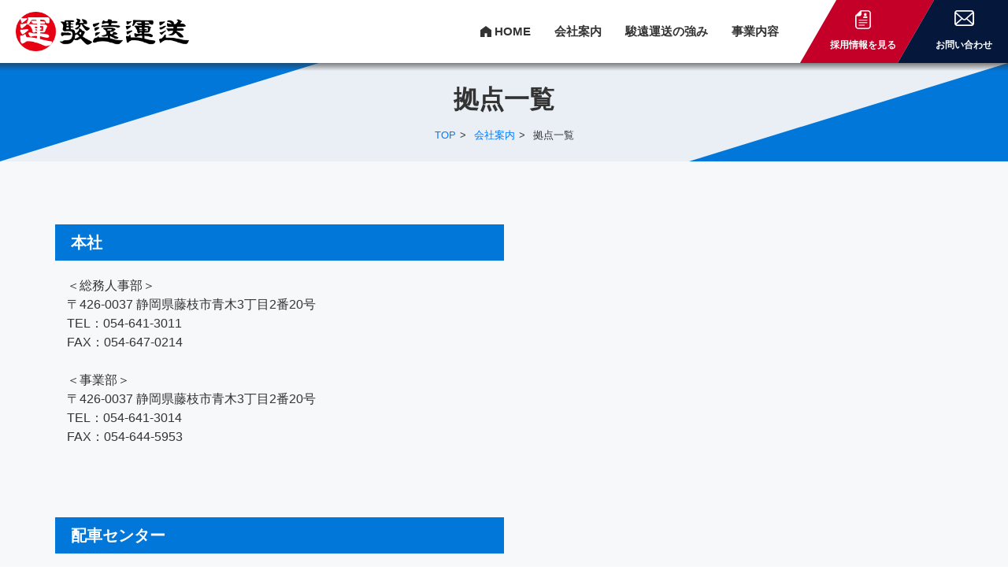

--- FILE ---
content_type: text/html; charset=UTF-8
request_url: https://sunen-unsou.jp/company/access/
body_size: 6638
content:


<!DOCTYPE html>
<html lang="ja">

<head>
  <!-- Global site tag (gtag.js) - Google Analytics -->
  <script async src="https://www.googletagmanager.com/gtag/js?id=UA-164481783-1"></script>
  <script>
    window.dataLayer = window.dataLayer || [];

    function gtag() {
      dataLayer.push(arguments);
    }
    gtag('js', new Date());

    gtag('config', 'UA-164481783-1');

  </script>

  <!-- Hotjar Tracking Code for https://sunen-unsou.jp/ -->
  <script>
    (function(h,o,t,j,a,r){
      h.hj=h.hj||function(){(h.hj.q=h.hj.q||[]).push(arguments)};
      h._hjSettings={hjid:2756162,hjsv:6};
      a=o.getElementsByTagName('head')[0];
      r=o.createElement('script');r.async=1;
      r.src=t+h._hjSettings.hjid+j+h._hjSettings.hjsv;
      a.appendChild(r);
    })(window,document,'https://static.hotjar.com/c/hotjar-','.js?sv=');
  </script>

  <meta charset="utf-8">
  <meta name="viewport" content="width=device-width, initial-scale=1">
  <title>拠点一覧 ｜ 駿遠運送</title>
<link rel='dns-prefetch' href='//s.w.org' />
		<script type="text/javascript">
			window._wpemojiSettings = {"baseUrl":"https:\/\/s.w.org\/images\/core\/emoji\/12.0.0-1\/72x72\/","ext":".png","svgUrl":"https:\/\/s.w.org\/images\/core\/emoji\/12.0.0-1\/svg\/","svgExt":".svg","source":{"concatemoji":"https:\/\/sunen-unsou.jp\/_wp\/wp-includes\/js\/wp-emoji-release.min.js?ver=5.4.18"}};
			/*! This file is auto-generated */
			!function(e,a,t){var n,r,o,i=a.createElement("canvas"),p=i.getContext&&i.getContext("2d");function s(e,t){var a=String.fromCharCode;p.clearRect(0,0,i.width,i.height),p.fillText(a.apply(this,e),0,0);e=i.toDataURL();return p.clearRect(0,0,i.width,i.height),p.fillText(a.apply(this,t),0,0),e===i.toDataURL()}function c(e){var t=a.createElement("script");t.src=e,t.defer=t.type="text/javascript",a.getElementsByTagName("head")[0].appendChild(t)}for(o=Array("flag","emoji"),t.supports={everything:!0,everythingExceptFlag:!0},r=0;r<o.length;r++)t.supports[o[r]]=function(e){if(!p||!p.fillText)return!1;switch(p.textBaseline="top",p.font="600 32px Arial",e){case"flag":return s([127987,65039,8205,9895,65039],[127987,65039,8203,9895,65039])?!1:!s([55356,56826,55356,56819],[55356,56826,8203,55356,56819])&&!s([55356,57332,56128,56423,56128,56418,56128,56421,56128,56430,56128,56423,56128,56447],[55356,57332,8203,56128,56423,8203,56128,56418,8203,56128,56421,8203,56128,56430,8203,56128,56423,8203,56128,56447]);case"emoji":return!s([55357,56424,55356,57342,8205,55358,56605,8205,55357,56424,55356,57340],[55357,56424,55356,57342,8203,55358,56605,8203,55357,56424,55356,57340])}return!1}(o[r]),t.supports.everything=t.supports.everything&&t.supports[o[r]],"flag"!==o[r]&&(t.supports.everythingExceptFlag=t.supports.everythingExceptFlag&&t.supports[o[r]]);t.supports.everythingExceptFlag=t.supports.everythingExceptFlag&&!t.supports.flag,t.DOMReady=!1,t.readyCallback=function(){t.DOMReady=!0},t.supports.everything||(n=function(){t.readyCallback()},a.addEventListener?(a.addEventListener("DOMContentLoaded",n,!1),e.addEventListener("load",n,!1)):(e.attachEvent("onload",n),a.attachEvent("onreadystatechange",function(){"complete"===a.readyState&&t.readyCallback()})),(n=t.source||{}).concatemoji?c(n.concatemoji):n.wpemoji&&n.twemoji&&(c(n.twemoji),c(n.wpemoji)))}(window,document,window._wpemojiSettings);
		</script>
		<style type="text/css">
img.wp-smiley,
img.emoji {
	display: inline !important;
	border: none !important;
	box-shadow: none !important;
	height: 1em !important;
	width: 1em !important;
	margin: 0 .07em !important;
	vertical-align: -0.1em !important;
	background: none !important;
	padding: 0 !important;
}
</style>
	<link rel='stylesheet' id='wp-block-library-css'  href='https://sunen-unsou.jp/_wp/wp-includes/css/dist/block-library/style.min.css?ver=5.4.18' type='text/css' media='all' />
<link rel='stylesheet' id='style-css-css'  href='https://sunen-unsou.jp/_wp/wp-content/themes/sunen-unsou_2020_Theme/style.css?ver=5.4.18' type='text/css' media='all' />
<script type='text/javascript' src='https://sunen-unsou.jp/_wp/wp-includes/js/jquery/jquery.js?ver=1.12.4-wp'></script>
<script type='text/javascript' src='https://sunen-unsou.jp/_wp/wp-includes/js/jquery/jquery-migrate.min.js?ver=1.4.1'></script>
<link rel='https://api.w.org/' href='https://sunen-unsou.jp/wp-json/' />
<link rel="EditURI" type="application/rsd+xml" title="RSD" href="https://sunen-unsou.jp/_wp/xmlrpc.php?rsd" />
<link rel="wlwmanifest" type="application/wlwmanifest+xml" href="https://sunen-unsou.jp/_wp/wp-includes/wlwmanifest.xml" /> 
<meta name="generator" content="WordPress 5.4.18" />
<link rel="canonical" href="https://sunen-unsou.jp/company/access/" />
<link rel='shortlink' href='https://sunen-unsou.jp/?p=67' />
<link rel="alternate" type="application/json+oembed" href="https://sunen-unsou.jp/wp-json/oembed/1.0/embed?url=https%3A%2F%2Fsunen-unsou.jp%2Fcompany%2Faccess%2F" />
<link rel="alternate" type="text/xml+oembed" href="https://sunen-unsou.jp/wp-json/oembed/1.0/embed?url=https%3A%2F%2Fsunen-unsou.jp%2Fcompany%2Faccess%2F&#038;format=xml" />

  <script src="https://code.jquery.com/jquery-3.2.1.min.js"></script>
  <script src="https://sunen-unsou.jp/_wp/wp-content/themes/sunen-unsou_2020_Theme/js/common.js"></script>
  <link rel="stylesheet" type="text/css" href="//cdn.jsdelivr.net/npm/slick-carousel@1.8.1/slick/slick.css"/>
  <link rel="stylesheet" href="https://sunen-unsou.jp/_wp/wp-content/themes/sunen-unsou_2020_Theme/css/common.css?var=20210309">


</head>

<body>
  <header class="p-header d-print-none">

    <a href="https://sunen-unsou.jp/" class="p-header__logo">
      <img src="https://sunen-unsou.jp/_wp/wp-content/themes/sunen-unsou_2020_Theme/images/common/logotype2.png" alt="駿遠運送" class="c-img">
    </a>

    <div class="p-header-menu-wrap">
      <ul class="d-none d-lg-block p-header-menu is-left">
        <li><a href="https://sunen-unsou.jp/" class="c-icon-home"><span>HOME</span></a></li>
        <li>
          <a href="https://sunen-unsou.jp/company/"><span>会社案内</span></a>

          <div class="p-header-megamenu is-company">
            <div class="p-header-megamenu__content is-company">
              <div class="p-header-megamenu__content__row">
                <div class="col2">
                  <div>
                    <a href="https://sunen-unsou.jp/company/" class="p-header-megamenu__content__img">
                      <div>
                        <img src="https://sunen-unsou.jp/_wp/wp-content/themes/sunen-unsou_2020_Theme/images/common/megamenu_01.png" class="c-img">
                        <span>会社案内</span>
                      </div>
                    </a>
                  </div>
                </div>
                <div class="col2">
                  <div>
                    <p class="u-mb-10"><a href="https://sunen-unsou.jp/company/philosophy/" class="p-header-megamenu__content__link-1">経営理念</a></p>
                    <p class="u-mb-10"><a href="https://sunen-unsou.jp/company/about/" class="p-header-megamenu__content__link-1">会社概要</a></p>
                    <p class="u-mb-10"><a href="https://sunen-unsou.jp/company/access/" class="p-header-megamenu__content__link-1">拠点一覧</a></p>
                  </div>
                </div>
              </div>
            </div>
          </div>

        </li>
        <li>
          <a href="https://sunen-unsou.jp/strength/"><span>駿遠運送の強み</span></a>

          <div class="p-header-megamenu is-strength">
            <div class="p-header-megamenu__content is-strength">
              <div class="p-header-megamenu__content__row">
                <div class="col3">
                  <div>
                    <a href="https://sunen-unsou.jp/strength/" class="p-header-megamenu__content__img">
                      <div>
                        <img src="https://sunen-unsou.jp/_wp/wp-content/themes/sunen-unsou_2020_Theme/images/common/megamenu_02.png" class="c-img">
                        <span>駿遠運送の強み</span>
                      </div>
                    </a>
                  </div>
                </div>
                <div class="col3">
                  <div>
                    <p class="u-mb-10"><a href="https://sunen-unsou.jp/strength/expert/" class="p-header-megamenu__content__link-1">農畜産物関連輸送のエキスパート</a></p>
                    <p class="u-mb-10"><a href="https://sunen-unsou.jp/strength/network/" class="p-header-megamenu__content__link-1">物流ネットワーク</a></p>
                    <p class="u-mb-10"><a href="https://sunen-unsou.jp/sdgs/" class="p-header-megamenu__content__link-1">駿遠運送グループSDGs宣言</a></p>
                  </div>
                </div>
                <div class="col3">
                  <p class="u-mb-10"><a href="https://sunen-unsou.jp/strength/safety/" class="p-header-megamenu__content__link-1">安全への取り組み</a></p>
                  <p class="u-mb-10"><a href="https://sunen-unsou.jp/strength/safety/system/" class="p-header-megamenu__content__link-2">教育体制・健康管理体制</a></p>
                  <p class="u-mb-10"><a href="https://sunen-unsou.jp/strength/safety/awards/" class="p-header-megamenu__content__link-2">安全報告書・表彰歴</a></p>
                </div>
              </div>
            </div>
          </div>

        </li>
        <li>
          <a href="https://sunen-unsou.jp/business/"><span>事業内容</span></a>

          <div class="p-header-megamenu is-business">
            <div class="p-header-megamenu__content is-business">
              <div class="p-header-megamenu__content__row">
                <div class="col3">
                  <div>
                    <a href="https://sunen-unsou.jp/business/" class="p-header-megamenu__content__img">
                      <div>
                        <img src="https://sunen-unsou.jp/_wp/wp-content/themes/sunen-unsou_2020_Theme/images/common/megamenu_03.png" class="c-img">
                        <span>事業内容</span>
                      </div>
                    </a>
                  </div>
                </div>
                <div class="col3">
                  <p class="u-mb-10"><a href="https://sunen-unsou.jp/business/transportation/" class="p-header-megamenu__content__link-1">運送事業</a></p>
                  <p class="u-mb-10"><a href="https://sunen-unsou.jp/business/transportation/agriculture/" class="p-header-megamenu__content__link-2">農産物関連輸送</a></p>
                  <p class="u-mb-10"><a href="https://sunen-unsou.jp/business/transportation/stock-raising/" class="p-header-megamenu__content__link-2">畜産物関連輸送</a></p>
                  <p class="u-mb-10"><a href="https://sunen-unsou.jp/business/transportation/goods/" class="p-header-megamenu__content__link-2">一般雑貨輸送</a></p>
                </div>
                <div class="col3">
                  <p class="u-mb-10"><a href="https://sunen-unsou.jp/business/warehouse/" class="p-header-megamenu__content__link-1">倉庫事業</a></p>
                  <p class="u-mb-10"><a href="https://sunen-unsou.jp/business/contract/" class="p-header-megamenu__content__link-1">受託事業</a></p>
                </div>
              </div>
            </div>
          </div>

        </li>
      </ul>
      <ul class="d-none d-lg-block p-header-menu is-right">
        <li class="is-recruit"><a href="https://sunen-unsou.jp/recruiting/" onclick="gtag('event', 'click', {'event_category': 'link','event_label': 'header_recruit','value': '1'});"><span>採用情報を見る</span></a></li>
        <li class="is-contact"><a href="https://sunen-unsou.jp/contact/"><span>お問い合わせ</span></a></li>
      </ul>
    </div>

    <div class="d-block d-lg-none p-hamburger-icon" id="hamburger-icon">
      <div class="p-hamburger-icon__line">
        <span></span>
        <span></span>
        <span></span>
      </div>
      <span class="p-hamburger-icon__text">Menu</span>
      <span class="p-hamburger-icon__text-hidden">CLOSE</span>
    </div>

    <div class="p-hamburger-menu">
      <div class="p-hamburger-menu__link is-recruit u-mb-15"><a href="https://sunen-unsou.jp/recruiting/" onclick="gtag('event', 'click', {'event_category': 'link','event_label': 'spHum1_recruit','value': '1'});">採用情報</a></div>
      <div class="p-hamburger-menu__link is-contact u-mb-40"><a href="https://sunen-unsou.jp/contact/">お問い合わせ</a></div>

      <ul class="p-hamburger-menu__list">
        <li class="c-icon-home-white u-mb-30"><a href="https://sunen-unsou.jp/">HOME</a></li>
        <li>
          <ul>
            <li class="u-mb-30"><a href="https://sunen-unsou.jp/company/">会社案内</a></li>
            <li>
              <ul>
                <li class="u-mb-30"><a href="https://sunen-unsou.jp/company/philosophy/">経営理念</a></li>
                <li class="u-mb-30"><a href="https://sunen-unsou.jp/company/about/">会社概要</a></li>
                <li class="u-mb-30"><a href="https://sunen-unsou.jp/company/access/">拠点一覧</a></li>
              </ul>
            </li>
            <li class="u-mb-30"><a href="https://sunen-unsou.jp/strength/">駿遠運送の強み</a></li>
            <li>
              <ul>
                <li class="u-mb-30"><a href="https://sunen-unsou.jp/strength/expert/">農畜産物関連輸送のエキスパート</a></li>
                <li class="u-mb-30"><a href="https://sunen-unsou.jp/strength/network/">物流ネットワーク</a></li>
                <li class="u-mb-30"><a href="https://sunen-unsou.jp/sdgs/">駿遠運送グループSDGs宣言</a></li>
                <li class="u-mb-30"><a href="https://sunen-unsou.jp/strength/safety/">安全への取り組み</a></li>
                <li>
                  <ul>
                    <li class="u-mb-30"><a href="https://sunen-unsou.jp/safety/system/">教育体制・健康管理体制</a></li>
                    <li class="u-mb-30"><a href="https://sunen-unsou.jp/safety/awards/">安全報告書・表彰歴</a></li>
                  </ul>
                </li>
                <li class="u-mb-30"><a href="https://sunen-unsou.jp/sdgs/">駿遠運送グループSDGs宣言</a></li>
              </ul>
            </li>
            <li class="u-mb-30"><a href="https://sunen-unsou.jp/business/">事業報告</a></li>
            <li>
              <ul>
                <li class="u-mb-30"><a href="https://sunen-unsou.jp/business/transportation/">運送事業</a></li>
                <li>
                  <ul>
                    <li class="u-mb-30"><a href="https://sunen-unsou.jp/business/transportation/agriculture/">農産物関連輸送</a></li>
                    <li class="u-mb-30"><a href="https://sunen-unsou.jp/business/transportation/stock-raising/">畜産物関連輸送</a></li>
                    <li class="u-mb-30"><a href="https://sunen-unsou.jp/business/transportation/goods/">一般雑貨輸送</a></li>
                  </ul>
                </li>
                <li class="u-mb-30"><a href="https://sunen-unsou.jp/business/warehouse/">倉庫事業</a></li>
                <li class="u-mb-30"><a href="https://sunen-unsou.jp/business/contract/">受託事業</a></li>
              </ul>
            </li>
            <li class="u-mb-30"><a href="https://sunen-unsou.jp/recruiting/" onclick="gtag('event', 'click', {'event_category': 'link','event_label': 'spHum2_recruit','value': '1'});">採用情報</a></li>
          </ul>
        </li>
      </ul>
    </div>

  </header>

<main class="l-wrap">

    <div class="p-head-box">
    <div class="container">
      <div class="row">
        <div class="col-12" style="z-index:5;">
          <h1 class="p-head-box__title u-mb-0 u-mb-md-20">

                        拠点一覧            

          </h1>
        </div>
        <div class="col-12 d-none d-md-block p-bread-crumbs-wrap">
          <ul class="p-bread-crumbs">
            <li><a href="https://sunen-unsou.jp/">TOP</a></li>

            <li><a href="https://sunen-unsou.jp/company/">会社案内</a></li>                        <li>拠点一覧</li>
                      </ul>
        </div>
      </div>
    </div>
  </div>


  <div class="p-content-box">
    <div class="container u-mb-40">
      <div class="row">
        <div class="col-12 col-md-6 u-mb-20 u-p-0">
          <h2 class="p-company-access__head u-mb-20">本社</h2>
          <p class="p-text u-p-lr-15">
            ＜総務人事部＞<br>
            〒426-0037 静岡県藤枝市青木3丁目2番20号<br>
            TEL：054-641-3011<br>
            FAX：054-647-0214<br>
            <br>
            ＜事業部＞<br>
            〒426-0037 静岡県藤枝市青木3丁目2番20号<br>
            TEL：054-641-3014<br>
            FAX：054-644-5953<br>
          </p>
        </div>
        <div class="col-12 col-md-6 u-p-0">
          <iframe src="https://www.google.com/maps/embed?pb=!1m18!1m12!1m3!1d3274.110584703776!2d138.25219151523635!3d34.85344858039561!2m3!1f0!2f0!3f0!3m2!1i1024!2i768!4f13.1!3m3!1m2!1s0x601a4ff3d5e7fd8f%3A0xdcb1ad4c320b50dd!2z44CSNDI2LTAwMzcg6Z2Z5bKh55yM6Jek5p6d5biC6Z2S5pyo77yT5LiB55uu77yS4oiS77yS77yQ!5e0!3m2!1sja!2sjp!4v1584617159819!5m2!1sja!2sjp" frameborder="0" style="border:0; width:100%; height:100%; min-height:325px;"></iframe>
        </div>
      </div>
    </div>
    <div class="container u-mb-40">
      <div class="row">
        <div class="col-12 col-md-6 u-mb-20 u-p-0">
          <h2 class="p-company-access__head u-mb-20">配車センター</h2>
          <p class="p-text u-p-lr-15">
            〒426-0043 静岡県藤枝市大新島757（藤枝支店内）<br>
            TEL：054-635-0943<br>
            FAX：054-636-0092
          </p>
        </div>
        <div class="col-12 col-md-6 u-p-0">
          <iframe src="https://www.google.com/maps/embed?pb=!1m18!1m12!1m3!1d3275.0001726033347!2d138.2663867152357!3d34.831088180401316!2m3!1f0!2f0!3f0!3m2!1i1024!2i768!4f13.1!3m3!1m2!1s0x601a45126d34f80d%3A0xfa7fd620277b3ce3!2z44CSNDI2LTAwNDMg6Z2Z5bKh55yM6Jek5p6d5biC5aSn5paw5bO277yX77yV77yX!5e0!3m2!1sja!2sjp!4v1584661659231!5m2!1sja!2sjp" frameborder="0" style="border:0; width:100%; height:100%; min-height:325px;"></iframe>
        </div>
      </div>
    </div>

    <div class="container p-company-access__parent u-mb-40">
      <div class="row">
        <div class="col-12 col-md-6 u-mb-20 u-p-0">
          <h2 class="p-company-access__head u-mb-20">藤枝支店</h2>
          <p class="p-text u-p-lr-15">〒426-0043 静岡県藤枝市大新島757<br>TEL：054-635-3121<br>FAX：054-636-0092</p>
        </div>
        <div class="col-12 col-md-6 u-mb-40 u-p-0">
          <iframe src="https://www.google.com/maps/embed?pb=!1m18!1m12!1m3!1d3275.0001726033347!2d138.2663867152357!3d34.831088180401316!2m3!1f0!2f0!3f0!3m2!1i1024!2i768!4f13.1!3m3!1m2!1s0x601a45126d34f80d%3A0xfa7fd620277b3ce3!2z44CSNDI2LTAwNDMg6Z2Z5bKh55yM6Jek5p6d5biC5aSn5paw5bO277yX77yV77yX!5e0!3m2!1sja!2sjp!4v1584661659231!5m2!1sja!2sjp" frameborder="0" style="border:0; width:100%; height:100%; min-height:325px;"></iframe>
        </div>
      </div>

      <div class="row">
        <div class="col-12 col-md-6 u-mb-20 u-p-0">
          <h2 class="p-company-access__head-2 u-mb-20">牧之原事業所</h2>
          <p class="p-text u-p-lr-15">〒421-0422 静岡県牧之原市静波2220-337<br>TEL：0548-22-4320<br>FAX：0548-22-3628</p>
        </div>
        <div class="col-12 col-md-6 u-mb-40 u-p-0">
          <iframe src="https://www.google.com/maps/embed?pb=!1m18!1m12!1m3!1d3278.8593510446103!2d138.23089851523318!3d34.73393948042596!2m3!1f0!2f0!3f0!3m2!1i1024!2i768!4f13.1!3m3!1m2!1s0x601a5cd13ff3eb81%3A0x8d02062142898f2a!2z44CSNDIxLTA0MjIg6Z2Z5bKh55yM54mn5LmL5Y6f5biC6Z2Z5rOi77yS77yS77yS77yQ4oiS77yT77yT77yX!5e0!3m2!1sja!2sjp!4v1584662113816!5m2!1sja!2sjp" frameborder="0" style="border:0; width:100%; height:100%; min-height:325px;"></iframe>
        </div>
      </div>

      <div class="row">
        <div class="col-12 col-md-6 u-mb-20 u-p-0">
          <h2 class="p-company-access__head-2 u-mb-20">島田事業所</h2>
          <p class="p-text u-p-lr-15">〒427-0053 静岡県島田市御仮屋町7522-1<br>TEL：0547-36-6631<br>FAX：0547-34-1966</p>
        </div>
        <div class="col-12 col-md-6 u-p-0">
          <iframe src="https://www.google.com/maps/embed?pb=!1m14!1m8!1m3!1d818.721091186338!2d138.1914343!3d34.8339998!3m2!1i1024!2i768!4f13.1!3m3!1m2!1s0x601a508e7bb9fb33%3A0xc8115aeb60abd984!2z44CSNDI3LTAwNTMg6Z2Z5bKh55yM5bO255Sw5biC5b6h5Luu5bGL55S677yX77yV77yS77yS4oiS77yR!5e0!3m2!1sja!2sjp!4v1584662446603!5m2!1sja!2sjp" frameborder="0" style="border:0; width:100%; height:100%; min-height:325px;"></iframe>
        </div>
      </div>
    </div>
    <div class="container p-company-access__parent u-mb-40">
      <div class="row">
        <div class="col-12 col-md-6 u-mb-20 u-p-0">
          <h2 class="p-company-access__head u-mb-20">磐田支店</h2>
          <p class="p-text u-p-lr-15">〒438-0804 静岡県磐田市加茂571-1<br>TEL：0538-32-2241<br>FAX：0538-32-2244</p>
        </div>
        <div class="col-12 col-md-6 u-mb-40 u-p-0">
          <iframe src="https://www.google.com/maps/embed?pb=!1m18!1m12!1m3!1d3278.847416473466!2d137.83444421523305!3d34.73424028042588!2m3!1f0!2f0!3f0!3m2!1i1024!2i768!4f13.1!3m3!1m2!1s0x601ae6a5edf63dad%3A0xfa9e8de0b4dfa304!2z44CSNDM4LTA4MDQg6Z2Z5bKh55yM56OQ55Sw5biC5Yqg6IyC77yV77yX77yR4oiS77yR!5e0!3m2!1sja!2sjp!4v1586927904615!5m2!1sja!2sjp" frameborder="0" style="border:0; width:100%; height:100%; min-height:325px;"></iframe>
        </div>
      </div>

    </div>

    <div class="container">
      <div class="row">
        <div class="col-12 col-md-6 u-mb-20 u-p-0">
          <h2 class="p-company-access__head u-mb-20">掛川支店</h2>
          <p class="p-text u-p-lr-15">〒437-1421 静岡県掛川市大坂1459<br>TEL：0537-72-2431<br>FAX：0537-72-4245</p>
        </div>
        <div class="col-12 col-md-6  u-mb-40u-p-0">
          <iframe src="https://www.google.com/maps/embed?pb=!1m14!1m8!1m3!1d1640.7268996931618!2d138.0371555!3d34.6684946!3m2!1i1024!2i768!4f13.1!3m3!1m2!1s0x601af434622d3807%3A0xbca815b51ca8c96c!2z44CSNDM3LTE0MjEg6Z2Z5bKh55yM5o6b5bed5biC5aSn5Z2C77yR77yU77yV77yZ!5e0!3m2!1sja!2sjp!4v1584662770241!5m2!1sja!2sjp" frameborder="0" style="border:0; width:100%; height:100%; min-height:325px;"></iframe>
        </div>
      </div>
    </div>

    <div class="container">
      <div class="row">
        <div class="col-12 col-md-6 u-mb-20 u-p-0">
          <h2 class="p-company-access__head u-mb-20">浜松支店</h2>
          <p class="p-text u-p-lr-15">〒431-1303 静岡県浜松市浜名区細江町三和93-1<br>TEL：053-522-1160<br>FAX：053-523-0051</p>
        </div>
        <div class="col-12 col-md-6 u-mb-40 u-p-0">
          <iframe src="https://www.google.com/maps/embed?pb=!1m14!1m8!1m3!1d818.8995390793291!2d137.6816562!3d34.8160504!3m2!1i1024!2i768!4f13.1!3m3!1m2!1s0x601b26ada197a035%3A0x52bffa465a04f11e!2z44CSNDMxLTEzMDMg6Z2Z5bKh55yM5rWc5p2-5biC5YyX5Yy657Sw5rGf55S65LiJ5ZKM77yZ77yT4oiS77yWIOmnv-mBoOmBi-mAgea1nOadvuaUr-W6lw!5e0!3m2!1sja!2sjp!4v1584662830003!5m2!1sja!2sjp" frameborder="0" style="border:0; width:100%; height:100%; min-height:325px;"></iframe>
        </div>
      </div>
    </div>

    <div class="p-footer-link__delimiter">
      <div class="p-footer-link__container">
        <div class="p-footer-link__item"><a href="https://sunen-unsou.jp/company/about/" class="p-footer-link__link"><div class="p-footer-link__box"><img src="https://sunen-unsou.jp/_wp/wp-content/themes/sunen-unsou_2020_Theme/images/footer/img-overview.svg"><p class="p-footer-link__box-text">会社概要</p></div></a></div>
        <div class="p-footer-link__item"><a href="https://sunen-unsou.jp/company/philosophy/" class="p-footer-link__link"><div class="p-footer-link__box"><img src="https://sunen-unsou.jp/_wp/wp-content/themes/sunen-unsou_2020_Theme/images/footer/img-philosophy.svg"><p class="p-footer-link__box-text">経営理念</p></div></a></div>
      </div>
    </div>

  </div>

</main>



<div class="p-footer-info">
  <div class="container">
    <div class="row">
      <div class="col-12">
        <div class="p-footer-info__img u-mb-20">
          <img src="https://sunen-unsou.jp/_wp/wp-content/themes/sunen-unsou_2020_Theme/images/common/logotype1.png" alt="駿遠運送">
        </div>
        <p class="p-footer-info__text c-text-center"><img src="https://sunen-unsou.jp/_wp/wp-content/themes/sunen-unsou_2020_Theme/images/common/logo_sunen.png" alt="駿遠運送株式会社"></p>
        <address class="c-text c-text-center u-mb-0">静岡県藤枝市青木三丁目2番20号<br>代表電話：054-641-3011<br class="d-inline d-md-none">【平日 8:30～17:30】</address>
      </div>
    </div>
  </div>
</div>

<footer class="p-footer">
  <div class="container">
    <div class="row">
      <div class="col-12 col-md-6 d-none d-md-block">
        <ul class="p-footer__list">
          <li><a class="p-footer__link c-icon-arrow-white" href="https://sunen-unsou.jp/privacy/">プライバシーポリシー</a></li>
          <li><a class="p-footer__link c-icon-arrow-white" href="https://sunen-unsou.jp/sitemap/">サイトマップ</a></li>
          <li><a class="p-footer__link c-icon-arrow-white" href="https://sunen-unsou.jp/staff/">従業員用</a></li>
        </ul>
      </div>
      <div class="col-12 col-md-6">
        <p class="p-footer__copy-right u-mb-0">Copyright © SUNEN UNSOU All Rights Reserved</p>
      </div>
    </div>
  </div>
</footer>


<script type='text/javascript' src='https://sunen-unsou.jp/_wp/wp-includes/js/wp-embed.min.js?ver=5.4.18'></script>
<script type="text/javascript" src="//cdn.jsdelivr.net/npm/slick-carousel@1.8.1/slick/slick.min.js"></script>

</body>

</html>


--- FILE ---
content_type: text/css
request_url: https://sunen-unsou.jp/_wp/wp-content/themes/sunen-unsou_2020_Theme/style.css?ver=5.4.18
body_size: 287
content:
@charset "UTF-8";
/*
Theme Name: sunen-unsou_2020_Theme
Theme URL: テーマのサイトのURI
Description: テーマの説明
Author: 作者の名前
Version: テーマのバージョン
Tags: テーマの特徴を表すタグ（カンマ区切り/オプション）
License: テーマのライセンス
License URI: テーマのライセンスのURI
*/
/* ==========================================================================
 Foundation
============================================================================*/
/*!
 * Bootstrap Reboot v4.3.1 (https://getbootstrap.com/)
 * Copyright 2011-2019 The Bootstrap Authors
 * Copyright 2011-2019 Twitter, Inc.
 * Licensed under MIT (https://github.com/twbs/bootstrap/blob/master/LICENSE)
 * Forked from Normalize.css, licensed MIT (https://github.com/necolas/normalize.css/blob/master/LICENSE.md)
 */

--- FILE ---
content_type: text/css
request_url: https://sunen-unsou.jp/_wp/wp-content/themes/sunen-unsou_2020_Theme/css/common.css?var=20210309
body_size: 30054
content:
@charset "UTF-8";
/* ==========================================================================
 Foundation
============================================================================*/
/*!
 * Bootstrap Reboot v4.3.1 (https://getbootstrap.com/)
 * Copyright 2011-2019 The Bootstrap Authors
 * Copyright 2011-2019 Twitter, Inc.
 * Licensed under MIT (https://github.com/twbs/bootstrap/blob/master/LICENSE)
 * Forked from Normalize.css, licensed MIT (https://github.com/necolas/normalize.css/blob/master/LICENSE.md)
 */
*,
*::before,
*::after {
  box-sizing: border-box;
}

html {
  font-family: sans-serif;
  line-height: 1.15;
  -webkit-text-size-adjust: 100%;
  -webkit-tap-highlight-color: rgba(0, 0, 0, 0);
}

article, aside, figcaption, figure, footer, header, hgroup, main, nav, section {
  display: block;
}

body {
  margin: 0;
  font-family: -apple-system, BlinkMacSystemFont, "Segoe UI", Roboto, "Helvetica Neue", Arial, "Noto Sans", sans-serif, "Apple Color Emoji", "Segoe UI Emoji", "Segoe UI Symbol", "Noto Color Emoji";
  font-size: 1rem;
  font-weight: 400;
  line-height: 1.5;
  color: #212529;
  text-align: left;
  background-color: #fff;
}

[tabindex="-1"]:focus {
  outline: 0 !important;
}

hr {
  box-sizing: content-box;
  height: 0;
  overflow: visible;
}

h1, h2, h3, h4, h5, h6 {
  margin-top: 0;
  margin-bottom: 8px;
}

p {
  margin-top: 0;
  margin-bottom: 1rem;
}

abbr[title],
abbr[data-original-title] {
  text-decoration: underline;
  text-decoration: underline dotted;
  cursor: help;
  border-bottom: 0;
  text-decoration-skip-ink: none;
}

address {
  margin-bottom: 1rem;
  font-style: normal;
  line-height: inherit;
}

ol,
ul,
dl {
  margin-top: 0;
  margin-bottom: 1rem;
}

ol ol,
ul ul,
ol ul,
ul ol {
  margin-bottom: 0;
}

dt {
  font-weight: 700;
}

dd {
  margin-bottom: 0.5rem;
  margin-left: 0;
}

blockquote {
  margin: 0 0 1rem;
}

b,
strong {
  font-weight: bolder;
}

small {
  font-size: 80%;
}

sub,
sup {
  position: relative;
  font-size: 75%;
  line-height: 0;
  vertical-align: baseline;
}

sub {
  bottom: -0.25em;
}

sup {
  top: -0.5em;
}

a {
  color: #007bff;
  text-decoration: none;
  background-color: transparent;
}
a:hover {
  color: #0056b3;
  text-decoration: underline;
}

a:not([href]):not([tabindex]) {
  color: inherit;
  text-decoration: none;
}
a:not([href]):not([tabindex]):hover, a:not([href]):not([tabindex]):focus {
  color: inherit;
  text-decoration: none;
}
a:not([href]):not([tabindex]):focus {
  outline: 0;
}

pre,
code,
kbd,
samp {
  font-family: SFMono-Regular, Menlo, Monaco, Consolas, "Liberation Mono", "Courier New", monospace;
  font-size: 1em;
}

pre {
  margin-top: 0;
  margin-bottom: 1rem;
  overflow: auto;
}

figure {
  margin: 0 0 1rem;
}

img {
  vertical-align: middle;
  border-style: none;
}

svg {
  overflow: hidden;
  vertical-align: middle;
}

table {
  border-collapse: collapse;
}

caption {
  padding-top: 0.75rem;
  padding-bottom: 0.75rem;
  color: #6c757d;
  text-align: left;
  caption-side: bottom;
}

th {
  text-align: inherit;
}

label {
  display: inline-block;
  margin-bottom: 0.5rem;
}

button {
  border-radius: 0;
}

button:focus {
  outline: 1px dotted;
  outline: 5px auto -webkit-focus-ring-color;
}

input,
button,
select,
optgroup,
textarea {
  margin: 0;
  font-family: inherit;
  font-size: inherit;
  line-height: inherit;
}

button,
input {
  overflow: visible;
}

button,
select {
  text-transform: none;
}

select {
  word-wrap: normal;
}

button,
[type=button],
[type=reset],
[type=submit] {
  -webkit-appearance: button;
}

button:not(:disabled),
[type=button]:not(:disabled),
[type=reset]:not(:disabled),
[type=submit]:not(:disabled) {
  cursor: pointer;
}

button::-moz-focus-inner,
[type=button]::-moz-focus-inner,
[type=reset]::-moz-focus-inner,
[type=submit]::-moz-focus-inner {
  padding: 0;
  border-style: none;
}

input[type=radio],
input[type=checkbox] {
  box-sizing: border-box;
  padding: 0;
}

input[type=date],
input[type=time],
input[type=datetime-local],
input[type=month] {
  -webkit-appearance: listbox;
}

textarea {
  overflow: auto;
  resize: vertical;
}

fieldset {
  min-width: 0;
  padding: 0;
  margin: 0;
  border: 0;
}

legend {
  display: block;
  width: 100%;
  max-width: 100%;
  padding: 0;
  margin-bottom: 0.5rem;
  font-size: 1.5rem;
  line-height: inherit;
  color: inherit;
  white-space: normal;
}

progress {
  vertical-align: baseline;
}

[type=number]::-webkit-inner-spin-button,
[type=number]::-webkit-outer-spin-button {
  height: auto;
}

[type=search] {
  outline-offset: -2px;
  -webkit-appearance: none;
}

[type=search]::-webkit-search-decoration {
  -webkit-appearance: none;
}

::-webkit-file-upload-button {
  font: inherit;
  -webkit-appearance: button;
}

output {
  display: inline-block;
}

summary {
  display: list-item;
  cursor: pointer;
}

template {
  display: none;
}

[hidden] {
  display: none !important;
}

html {
  font-size: 62.5%;
}

body {
  font-family: "メイリオ", "Meiryo", "ヒラギノ角ゴ ProN", "Hiragino Kaku Gothic ProN", Sans-Serif;
  font-size: 1.6rem;
  line-height: 1.5;
  -webkit-text-size-adjust: 100%;
}
@media (min-width: 768px) {
  body {
    font-size: 1.6rem;
  }
}

.is-tellink.is-nonelink {
  pointer-events: none;
}

@media (max-width: 767.98px) {
  html.is-open {
    overflow: hidden;
  }
}
/* ==========================================================================
 layout
============================================================================*/
/*!
 * Bootstrap Grid v4.3.1 (https://getbootstrap.com/)
 * Copyright 2011-2019 The Bootstrap Authors
 * Copyright 2011-2019 Twitter, Inc.
 * Licensed under MIT (https://github.com/twbs/bootstrap/blob/master/LICENSE)
 */
html {
  box-sizing: border-box;
  -ms-overflow-style: scrollbar;
}

*,
*::before,
*::after {
  box-sizing: inherit;
}

.container {
  width: 100%;
  padding-right: 15px;
  padding-left: 15px;
  margin-right: auto;
  margin-left: auto;
}
@media (min-width: 576px) {
  .container {
    max-width: 540px;
  }
}
@media (min-width: 768px) {
  .container {
    max-width: 720px;
  }
}
@media (min-width: 992px) {
  .container {
    max-width: 960px;
  }
}
@media (min-width: 1200px) {
  .container {
    max-width: 1140px;
  }
}

.container-fluid {
  width: 100%;
  padding-right: 15px;
  padding-left: 15px;
  margin-right: auto;
  margin-left: auto;
}

.row {
  display: flex;
  flex-wrap: wrap;
  margin-right: -15px;
  margin-left: -15px;
}

.no-gutters {
  margin-right: 0;
  margin-left: 0;
}
.no-gutters > .col,
.no-gutters > [class*=col-] {
  padding-right: 0;
  padding-left: 0;
}

.col-xl,
.col-xl-auto, .col-xl-12, .col-xl-11, .col-xl-10, .col-xl-9, .col-xl-8, .col-xl-7, .col-xl-6, .col-xl-5, .col-xl-4, .col-xl-3, .col-xl-2, .col-xl-1, .col-lg,
.col-lg-auto, .col-lg-12, .col-lg-11, .col-lg-10, .col-lg-9, .col-lg-8, .col-lg-7, .col-lg-6, .col-lg-5, .col-lg-4, .col-lg-3, .col-lg-2, .col-lg-1, .col-md,
.col-md-auto, .col-md-12, .col-md-11, .col-md-10, .col-md-9, .col-md-8, .col-md-7, .col-md-6, .col-md-5, .col-md-4, .col-md-3, .col-md-2, .col-md-1, .col-sm,
.col-sm-auto, .col-sm-12, .col-sm-11, .col-sm-10, .col-sm-9, .col-sm-8, .col-sm-7, .col-sm-6, .col-sm-5, .col-sm-4, .col-sm-3, .col-sm-2, .col-sm-1, .col,
.col-auto, .col-12, .col-11, .col-10, .col-9, .col-8, .col-7, .col-6, .col-5, .col-4, .col-3, .col-2, .col-1 {
  position: relative;
  width: 100%;
  padding-right: 15px;
  padding-left: 15px;
}

.col {
  flex-basis: 0;
  flex-grow: 1;
  max-width: 100%;
}

.col-auto {
  flex: 0 0 auto;
  width: auto;
  max-width: 100%;
}

.col-1 {
  flex: 0 0 8.3333333333%;
  max-width: 8.3333333333%;
}

.col-2 {
  flex: 0 0 16.6666666667%;
  max-width: 16.6666666667%;
}

.col-3 {
  flex: 0 0 25%;
  max-width: 25%;
}

.col-4 {
  flex: 0 0 33.3333333333%;
  max-width: 33.3333333333%;
}

.col-5 {
  flex: 0 0 41.6666666667%;
  max-width: 41.6666666667%;
}

.col-6 {
  flex: 0 0 50%;
  max-width: 50%;
}

.col-7 {
  flex: 0 0 58.3333333333%;
  max-width: 58.3333333333%;
}

.col-8 {
  flex: 0 0 66.6666666667%;
  max-width: 66.6666666667%;
}

.col-9 {
  flex: 0 0 75%;
  max-width: 75%;
}

.col-10 {
  flex: 0 0 83.3333333333%;
  max-width: 83.3333333333%;
}

.col-11 {
  flex: 0 0 91.6666666667%;
  max-width: 91.6666666667%;
}

.col-12 {
  flex: 0 0 100%;
  max-width: 100%;
}

.order-first {
  order: -1;
}

.order-last {
  order: 13;
}

.order-0 {
  order: 0;
}

.order-1 {
  order: 1;
}

.order-2 {
  order: 2;
}

.order-3 {
  order: 3;
}

.order-4 {
  order: 4;
}

.order-5 {
  order: 5;
}

.order-6 {
  order: 6;
}

.order-7 {
  order: 7;
}

.order-8 {
  order: 8;
}

.order-9 {
  order: 9;
}

.order-10 {
  order: 10;
}

.order-11 {
  order: 11;
}

.order-12 {
  order: 12;
}

.offset-1 {
  margin-left: 8.3333333333%;
}

.offset-2 {
  margin-left: 16.6666666667%;
}

.offset-3 {
  margin-left: 25%;
}

.offset-4 {
  margin-left: 33.3333333333%;
}

.offset-5 {
  margin-left: 41.6666666667%;
}

.offset-6 {
  margin-left: 50%;
}

.offset-7 {
  margin-left: 58.3333333333%;
}

.offset-8 {
  margin-left: 66.6666666667%;
}

.offset-9 {
  margin-left: 75%;
}

.offset-10 {
  margin-left: 83.3333333333%;
}

.offset-11 {
  margin-left: 91.6666666667%;
}

@media (min-width: 576px) {
  .col-sm {
    flex-basis: 0;
    flex-grow: 1;
    max-width: 100%;
  }
  .col-sm-auto {
    flex: 0 0 auto;
    width: auto;
    max-width: 100%;
  }
  .col-sm-1 {
    flex: 0 0 8.3333333333%;
    max-width: 8.3333333333%;
  }
  .col-sm-2 {
    flex: 0 0 16.6666666667%;
    max-width: 16.6666666667%;
  }
  .col-sm-3 {
    flex: 0 0 25%;
    max-width: 25%;
  }
  .col-sm-4 {
    flex: 0 0 33.3333333333%;
    max-width: 33.3333333333%;
  }
  .col-sm-5 {
    flex: 0 0 41.6666666667%;
    max-width: 41.6666666667%;
  }
  .col-sm-6 {
    flex: 0 0 50%;
    max-width: 50%;
  }
  .col-sm-7 {
    flex: 0 0 58.3333333333%;
    max-width: 58.3333333333%;
  }
  .col-sm-8 {
    flex: 0 0 66.6666666667%;
    max-width: 66.6666666667%;
  }
  .col-sm-9 {
    flex: 0 0 75%;
    max-width: 75%;
  }
  .col-sm-10 {
    flex: 0 0 83.3333333333%;
    max-width: 83.3333333333%;
  }
  .col-sm-11 {
    flex: 0 0 91.6666666667%;
    max-width: 91.6666666667%;
  }
  .col-sm-12 {
    flex: 0 0 100%;
    max-width: 100%;
  }
  .order-sm-first {
    order: -1;
  }
  .order-sm-last {
    order: 13;
  }
  .order-sm-0 {
    order: 0;
  }
  .order-sm-1 {
    order: 1;
  }
  .order-sm-2 {
    order: 2;
  }
  .order-sm-3 {
    order: 3;
  }
  .order-sm-4 {
    order: 4;
  }
  .order-sm-5 {
    order: 5;
  }
  .order-sm-6 {
    order: 6;
  }
  .order-sm-7 {
    order: 7;
  }
  .order-sm-8 {
    order: 8;
  }
  .order-sm-9 {
    order: 9;
  }
  .order-sm-10 {
    order: 10;
  }
  .order-sm-11 {
    order: 11;
  }
  .order-sm-12 {
    order: 12;
  }
  .offset-sm-0 {
    margin-left: 0;
  }
  .offset-sm-1 {
    margin-left: 8.3333333333%;
  }
  .offset-sm-2 {
    margin-left: 16.6666666667%;
  }
  .offset-sm-3 {
    margin-left: 25%;
  }
  .offset-sm-4 {
    margin-left: 33.3333333333%;
  }
  .offset-sm-5 {
    margin-left: 41.6666666667%;
  }
  .offset-sm-6 {
    margin-left: 50%;
  }
  .offset-sm-7 {
    margin-left: 58.3333333333%;
  }
  .offset-sm-8 {
    margin-left: 66.6666666667%;
  }
  .offset-sm-9 {
    margin-left: 75%;
  }
  .offset-sm-10 {
    margin-left: 83.3333333333%;
  }
  .offset-sm-11 {
    margin-left: 91.6666666667%;
  }
}
@media (min-width: 768px) {
  .col-md {
    flex-basis: 0;
    flex-grow: 1;
    max-width: 100%;
  }
  .col-md-auto {
    flex: 0 0 auto;
    width: auto;
    max-width: 100%;
  }
  .col-md-1 {
    flex: 0 0 8.3333333333%;
    max-width: 8.3333333333%;
  }
  .col-md-2 {
    flex: 0 0 16.6666666667%;
    max-width: 16.6666666667%;
  }
  .col-md-3 {
    flex: 0 0 25%;
    max-width: 25%;
  }
  .col-md-4 {
    flex: 0 0 33.3333333333%;
    max-width: 33.3333333333%;
  }
  .col-md-5 {
    flex: 0 0 41.6666666667%;
    max-width: 41.6666666667%;
  }
  .col-md-6 {
    flex: 0 0 50%;
    max-width: 50%;
  }
  .col-md-7 {
    flex: 0 0 58.3333333333%;
    max-width: 58.3333333333%;
  }
  .col-md-8 {
    flex: 0 0 66.6666666667%;
    max-width: 66.6666666667%;
  }
  .col-md-9 {
    flex: 0 0 75%;
    max-width: 75%;
  }
  .col-md-10 {
    flex: 0 0 83.3333333333%;
    max-width: 83.3333333333%;
  }
  .col-md-11 {
    flex: 0 0 91.6666666667%;
    max-width: 91.6666666667%;
  }
  .col-md-12 {
    flex: 0 0 100%;
    max-width: 100%;
  }
  .order-md-first {
    order: -1;
  }
  .order-md-last {
    order: 13;
  }
  .order-md-0 {
    order: 0;
  }
  .order-md-1 {
    order: 1;
  }
  .order-md-2 {
    order: 2;
  }
  .order-md-3 {
    order: 3;
  }
  .order-md-4 {
    order: 4;
  }
  .order-md-5 {
    order: 5;
  }
  .order-md-6 {
    order: 6;
  }
  .order-md-7 {
    order: 7;
  }
  .order-md-8 {
    order: 8;
  }
  .order-md-9 {
    order: 9;
  }
  .order-md-10 {
    order: 10;
  }
  .order-md-11 {
    order: 11;
  }
  .order-md-12 {
    order: 12;
  }
  .offset-md-0 {
    margin-left: 0;
  }
  .offset-md-1 {
    margin-left: 8.3333333333%;
  }
  .offset-md-2 {
    margin-left: 16.6666666667%;
  }
  .offset-md-3 {
    margin-left: 25%;
  }
  .offset-md-4 {
    margin-left: 33.3333333333%;
  }
  .offset-md-5 {
    margin-left: 41.6666666667%;
  }
  .offset-md-6 {
    margin-left: 50%;
  }
  .offset-md-7 {
    margin-left: 58.3333333333%;
  }
  .offset-md-8 {
    margin-left: 66.6666666667%;
  }
  .offset-md-9 {
    margin-left: 75%;
  }
  .offset-md-10 {
    margin-left: 83.3333333333%;
  }
  .offset-md-11 {
    margin-left: 91.6666666667%;
  }
}
@media (min-width: 992px) {
  .col-lg {
    flex-basis: 0;
    flex-grow: 1;
    max-width: 100%;
  }
  .col-lg-auto {
    flex: 0 0 auto;
    width: auto;
    max-width: 100%;
  }
  .col-lg-1 {
    flex: 0 0 8.3333333333%;
    max-width: 8.3333333333%;
  }
  .col-lg-2 {
    flex: 0 0 16.6666666667%;
    max-width: 16.6666666667%;
  }
  .col-lg-3 {
    flex: 0 0 25%;
    max-width: 25%;
  }
  .col-lg-4 {
    flex: 0 0 33.3333333333%;
    max-width: 33.3333333333%;
  }
  .col-lg-5 {
    flex: 0 0 41.6666666667%;
    max-width: 41.6666666667%;
  }
  .col-lg-6 {
    flex: 0 0 50%;
    max-width: 50%;
  }
  .col-lg-7 {
    flex: 0 0 58.3333333333%;
    max-width: 58.3333333333%;
  }
  .col-lg-8 {
    flex: 0 0 66.6666666667%;
    max-width: 66.6666666667%;
  }
  .col-lg-9 {
    flex: 0 0 75%;
    max-width: 75%;
  }
  .col-lg-10 {
    flex: 0 0 83.3333333333%;
    max-width: 83.3333333333%;
  }
  .col-lg-11 {
    flex: 0 0 91.6666666667%;
    max-width: 91.6666666667%;
  }
  .col-lg-12 {
    flex: 0 0 100%;
    max-width: 100%;
  }
  .order-lg-first {
    order: -1;
  }
  .order-lg-last {
    order: 13;
  }
  .order-lg-0 {
    order: 0;
  }
  .order-lg-1 {
    order: 1;
  }
  .order-lg-2 {
    order: 2;
  }
  .order-lg-3 {
    order: 3;
  }
  .order-lg-4 {
    order: 4;
  }
  .order-lg-5 {
    order: 5;
  }
  .order-lg-6 {
    order: 6;
  }
  .order-lg-7 {
    order: 7;
  }
  .order-lg-8 {
    order: 8;
  }
  .order-lg-9 {
    order: 9;
  }
  .order-lg-10 {
    order: 10;
  }
  .order-lg-11 {
    order: 11;
  }
  .order-lg-12 {
    order: 12;
  }
  .offset-lg-0 {
    margin-left: 0;
  }
  .offset-lg-1 {
    margin-left: 8.3333333333%;
  }
  .offset-lg-2 {
    margin-left: 16.6666666667%;
  }
  .offset-lg-3 {
    margin-left: 25%;
  }
  .offset-lg-4 {
    margin-left: 33.3333333333%;
  }
  .offset-lg-5 {
    margin-left: 41.6666666667%;
  }
  .offset-lg-6 {
    margin-left: 50%;
  }
  .offset-lg-7 {
    margin-left: 58.3333333333%;
  }
  .offset-lg-8 {
    margin-left: 66.6666666667%;
  }
  .offset-lg-9 {
    margin-left: 75%;
  }
  .offset-lg-10 {
    margin-left: 83.3333333333%;
  }
  .offset-lg-11 {
    margin-left: 91.6666666667%;
  }
}
@media (min-width: 1200px) {
  .col-xl {
    flex-basis: 0;
    flex-grow: 1;
    max-width: 100%;
  }
  .col-xl-auto {
    flex: 0 0 auto;
    width: auto;
    max-width: 100%;
  }
  .col-xl-1 {
    flex: 0 0 8.3333333333%;
    max-width: 8.3333333333%;
  }
  .col-xl-2 {
    flex: 0 0 16.6666666667%;
    max-width: 16.6666666667%;
  }
  .col-xl-3 {
    flex: 0 0 25%;
    max-width: 25%;
  }
  .col-xl-4 {
    flex: 0 0 33.3333333333%;
    max-width: 33.3333333333%;
  }
  .col-xl-5 {
    flex: 0 0 41.6666666667%;
    max-width: 41.6666666667%;
  }
  .col-xl-6 {
    flex: 0 0 50%;
    max-width: 50%;
  }
  .col-xl-7 {
    flex: 0 0 58.3333333333%;
    max-width: 58.3333333333%;
  }
  .col-xl-8 {
    flex: 0 0 66.6666666667%;
    max-width: 66.6666666667%;
  }
  .col-xl-9 {
    flex: 0 0 75%;
    max-width: 75%;
  }
  .col-xl-10 {
    flex: 0 0 83.3333333333%;
    max-width: 83.3333333333%;
  }
  .col-xl-11 {
    flex: 0 0 91.6666666667%;
    max-width: 91.6666666667%;
  }
  .col-xl-12 {
    flex: 0 0 100%;
    max-width: 100%;
  }
  .order-xl-first {
    order: -1;
  }
  .order-xl-last {
    order: 13;
  }
  .order-xl-0 {
    order: 0;
  }
  .order-xl-1 {
    order: 1;
  }
  .order-xl-2 {
    order: 2;
  }
  .order-xl-3 {
    order: 3;
  }
  .order-xl-4 {
    order: 4;
  }
  .order-xl-5 {
    order: 5;
  }
  .order-xl-6 {
    order: 6;
  }
  .order-xl-7 {
    order: 7;
  }
  .order-xl-8 {
    order: 8;
  }
  .order-xl-9 {
    order: 9;
  }
  .order-xl-10 {
    order: 10;
  }
  .order-xl-11 {
    order: 11;
  }
  .order-xl-12 {
    order: 12;
  }
  .offset-xl-0 {
    margin-left: 0;
  }
  .offset-xl-1 {
    margin-left: 8.3333333333%;
  }
  .offset-xl-2 {
    margin-left: 16.6666666667%;
  }
  .offset-xl-3 {
    margin-left: 25%;
  }
  .offset-xl-4 {
    margin-left: 33.3333333333%;
  }
  .offset-xl-5 {
    margin-left: 41.6666666667%;
  }
  .offset-xl-6 {
    margin-left: 50%;
  }
  .offset-xl-7 {
    margin-left: 58.3333333333%;
  }
  .offset-xl-8 {
    margin-left: 66.6666666667%;
  }
  .offset-xl-9 {
    margin-left: 75%;
  }
  .offset-xl-10 {
    margin-left: 83.3333333333%;
  }
  .offset-xl-11 {
    margin-left: 91.6666666667%;
  }
}
.d-none {
  display: none !important;
}

.d-inline {
  display: inline !important;
}

.d-inline-block {
  display: inline-block !important;
}

.d-block {
  display: block !important;
}

.d-table {
  display: table !important;
}

.d-table-row {
  display: table-row !important;
}

.d-table-cell {
  display: table-cell !important;
}

.d-flex {
  display: flex !important;
}

.d-inline-flex {
  display: inline-flex !important;
}

@media (min-width: 576px) {
  .d-sm-none {
    display: none !important;
  }
  .d-sm-inline {
    display: inline !important;
  }
  .d-sm-inline-block {
    display: inline-block !important;
  }
  .d-sm-block {
    display: block !important;
  }
  .d-sm-table {
    display: table !important;
  }
  .d-sm-table-row {
    display: table-row !important;
  }
  .d-sm-table-cell {
    display: table-cell !important;
  }
  .d-sm-flex {
    display: flex !important;
  }
  .d-sm-inline-flex {
    display: inline-flex !important;
  }
}
@media (min-width: 768px) {
  .d-md-none {
    display: none !important;
  }
  .d-md-inline {
    display: inline !important;
  }
  .d-md-inline-block {
    display: inline-block !important;
  }
  .d-md-block {
    display: block !important;
  }
  .d-md-table {
    display: table !important;
  }
  .d-md-table-row {
    display: table-row !important;
  }
  .d-md-table-cell {
    display: table-cell !important;
  }
  .d-md-flex {
    display: flex !important;
  }
  .d-md-inline-flex {
    display: inline-flex !important;
  }
}
@media (min-width: 992px) {
  .d-lg-none {
    display: none !important;
  }
  .d-lg-inline {
    display: inline !important;
  }
  .d-lg-inline-block {
    display: inline-block !important;
  }
  .d-lg-block {
    display: block !important;
  }
  .d-lg-table {
    display: table !important;
  }
  .d-lg-table-row {
    display: table-row !important;
  }
  .d-lg-table-cell {
    display: table-cell !important;
  }
  .d-lg-flex {
    display: flex !important;
  }
  .d-lg-inline-flex {
    display: inline-flex !important;
  }
}
@media (min-width: 1200px) {
  .d-xl-none {
    display: none !important;
  }
  .d-xl-inline {
    display: inline !important;
  }
  .d-xl-inline-block {
    display: inline-block !important;
  }
  .d-xl-block {
    display: block !important;
  }
  .d-xl-table {
    display: table !important;
  }
  .d-xl-table-row {
    display: table-row !important;
  }
  .d-xl-table-cell {
    display: table-cell !important;
  }
  .d-xl-flex {
    display: flex !important;
  }
  .d-xl-inline-flex {
    display: inline-flex !important;
  }
}
@media print {
  .d-print-none {
    display: none !important;
  }
  .d-print-inline {
    display: inline !important;
  }
  .d-print-inline-block {
    display: inline-block !important;
  }
  .d-print-block {
    display: block !important;
  }
  .d-print-table {
    display: table !important;
  }
  .d-print-table-row {
    display: table-row !important;
  }
  .d-print-table-cell {
    display: table-cell !important;
  }
  .d-print-flex {
    display: flex !important;
  }
  .d-print-inline-flex {
    display: inline-flex !important;
  }
}
.flex-row {
  flex-direction: row !important;
}

.flex-column {
  flex-direction: column !important;
}

.flex-row-reverse {
  flex-direction: row-reverse !important;
}

.flex-column-reverse {
  flex-direction: column-reverse !important;
}

.flex-wrap {
  flex-wrap: wrap !important;
}

.flex-nowrap {
  flex-wrap: nowrap !important;
}

.flex-wrap-reverse {
  flex-wrap: wrap-reverse !important;
}

.flex-fill {
  flex: 1 1 auto !important;
}

.flex-grow-0 {
  flex-grow: 0 !important;
}

.flex-grow-1 {
  flex-grow: 1 !important;
}

.flex-shrink-0 {
  flex-shrink: 0 !important;
}

.flex-shrink-1 {
  flex-shrink: 1 !important;
}

.justify-content-start {
  justify-content: flex-start !important;
}

.justify-content-end {
  justify-content: flex-end !important;
}

.justify-content-center {
  justify-content: center !important;
}

.justify-content-between {
  justify-content: space-between !important;
}

.justify-content-around {
  justify-content: space-around !important;
}

.align-items-start {
  align-items: flex-start !important;
}

.align-items-end {
  align-items: flex-end !important;
}

.align-items-center {
  align-items: center !important;
}

.align-items-baseline {
  align-items: baseline !important;
}

.align-items-stretch {
  align-items: stretch !important;
}

.align-content-start {
  align-content: flex-start !important;
}

.align-content-end {
  align-content: flex-end !important;
}

.align-content-center {
  align-content: center !important;
}

.align-content-between {
  align-content: space-between !important;
}

.align-content-around {
  align-content: space-around !important;
}

.align-content-stretch {
  align-content: stretch !important;
}

.align-self-auto {
  align-self: auto !important;
}

.align-self-start {
  align-self: flex-start !important;
}

.align-self-end {
  align-self: flex-end !important;
}

.align-self-center {
  align-self: center !important;
}

.align-self-baseline {
  align-self: baseline !important;
}

.align-self-stretch {
  align-self: stretch !important;
}

@media (min-width: 576px) {
  .flex-sm-row {
    flex-direction: row !important;
  }
  .flex-sm-column {
    flex-direction: column !important;
  }
  .flex-sm-row-reverse {
    flex-direction: row-reverse !important;
  }
  .flex-sm-column-reverse {
    flex-direction: column-reverse !important;
  }
  .flex-sm-wrap {
    flex-wrap: wrap !important;
  }
  .flex-sm-nowrap {
    flex-wrap: nowrap !important;
  }
  .flex-sm-wrap-reverse {
    flex-wrap: wrap-reverse !important;
  }
  .flex-sm-fill {
    flex: 1 1 auto !important;
  }
  .flex-sm-grow-0 {
    flex-grow: 0 !important;
  }
  .flex-sm-grow-1 {
    flex-grow: 1 !important;
  }
  .flex-sm-shrink-0 {
    flex-shrink: 0 !important;
  }
  .flex-sm-shrink-1 {
    flex-shrink: 1 !important;
  }
  .justify-content-sm-start {
    justify-content: flex-start !important;
  }
  .justify-content-sm-end {
    justify-content: flex-end !important;
  }
  .justify-content-sm-center {
    justify-content: center !important;
  }
  .justify-content-sm-between {
    justify-content: space-between !important;
  }
  .justify-content-sm-around {
    justify-content: space-around !important;
  }
  .align-items-sm-start {
    align-items: flex-start !important;
  }
  .align-items-sm-end {
    align-items: flex-end !important;
  }
  .align-items-sm-center {
    align-items: center !important;
  }
  .align-items-sm-baseline {
    align-items: baseline !important;
  }
  .align-items-sm-stretch {
    align-items: stretch !important;
  }
  .align-content-sm-start {
    align-content: flex-start !important;
  }
  .align-content-sm-end {
    align-content: flex-end !important;
  }
  .align-content-sm-center {
    align-content: center !important;
  }
  .align-content-sm-between {
    align-content: space-between !important;
  }
  .align-content-sm-around {
    align-content: space-around !important;
  }
  .align-content-sm-stretch {
    align-content: stretch !important;
  }
  .align-self-sm-auto {
    align-self: auto !important;
  }
  .align-self-sm-start {
    align-self: flex-start !important;
  }
  .align-self-sm-end {
    align-self: flex-end !important;
  }
  .align-self-sm-center {
    align-self: center !important;
  }
  .align-self-sm-baseline {
    align-self: baseline !important;
  }
  .align-self-sm-stretch {
    align-self: stretch !important;
  }
}
@media (min-width: 768px) {
  .flex-md-row {
    flex-direction: row !important;
  }
  .flex-md-column {
    flex-direction: column !important;
  }
  .flex-md-row-reverse {
    flex-direction: row-reverse !important;
  }
  .flex-md-column-reverse {
    flex-direction: column-reverse !important;
  }
  .flex-md-wrap {
    flex-wrap: wrap !important;
  }
  .flex-md-nowrap {
    flex-wrap: nowrap !important;
  }
  .flex-md-wrap-reverse {
    flex-wrap: wrap-reverse !important;
  }
  .flex-md-fill {
    flex: 1 1 auto !important;
  }
  .flex-md-grow-0 {
    flex-grow: 0 !important;
  }
  .flex-md-grow-1 {
    flex-grow: 1 !important;
  }
  .flex-md-shrink-0 {
    flex-shrink: 0 !important;
  }
  .flex-md-shrink-1 {
    flex-shrink: 1 !important;
  }
  .justify-content-md-start {
    justify-content: flex-start !important;
  }
  .justify-content-md-end {
    justify-content: flex-end !important;
  }
  .justify-content-md-center {
    justify-content: center !important;
  }
  .justify-content-md-between {
    justify-content: space-between !important;
  }
  .justify-content-md-around {
    justify-content: space-around !important;
  }
  .align-items-md-start {
    align-items: flex-start !important;
  }
  .align-items-md-end {
    align-items: flex-end !important;
  }
  .align-items-md-center {
    align-items: center !important;
  }
  .align-items-md-baseline {
    align-items: baseline !important;
  }
  .align-items-md-stretch {
    align-items: stretch !important;
  }
  .align-content-md-start {
    align-content: flex-start !important;
  }
  .align-content-md-end {
    align-content: flex-end !important;
  }
  .align-content-md-center {
    align-content: center !important;
  }
  .align-content-md-between {
    align-content: space-between !important;
  }
  .align-content-md-around {
    align-content: space-around !important;
  }
  .align-content-md-stretch {
    align-content: stretch !important;
  }
  .align-self-md-auto {
    align-self: auto !important;
  }
  .align-self-md-start {
    align-self: flex-start !important;
  }
  .align-self-md-end {
    align-self: flex-end !important;
  }
  .align-self-md-center {
    align-self: center !important;
  }
  .align-self-md-baseline {
    align-self: baseline !important;
  }
  .align-self-md-stretch {
    align-self: stretch !important;
  }
}
@media (min-width: 992px) {
  .flex-lg-row {
    flex-direction: row !important;
  }
  .flex-lg-column {
    flex-direction: column !important;
  }
  .flex-lg-row-reverse {
    flex-direction: row-reverse !important;
  }
  .flex-lg-column-reverse {
    flex-direction: column-reverse !important;
  }
  .flex-lg-wrap {
    flex-wrap: wrap !important;
  }
  .flex-lg-nowrap {
    flex-wrap: nowrap !important;
  }
  .flex-lg-wrap-reverse {
    flex-wrap: wrap-reverse !important;
  }
  .flex-lg-fill {
    flex: 1 1 auto !important;
  }
  .flex-lg-grow-0 {
    flex-grow: 0 !important;
  }
  .flex-lg-grow-1 {
    flex-grow: 1 !important;
  }
  .flex-lg-shrink-0 {
    flex-shrink: 0 !important;
  }
  .flex-lg-shrink-1 {
    flex-shrink: 1 !important;
  }
  .justify-content-lg-start {
    justify-content: flex-start !important;
  }
  .justify-content-lg-end {
    justify-content: flex-end !important;
  }
  .justify-content-lg-center {
    justify-content: center !important;
  }
  .justify-content-lg-between {
    justify-content: space-between !important;
  }
  .justify-content-lg-around {
    justify-content: space-around !important;
  }
  .align-items-lg-start {
    align-items: flex-start !important;
  }
  .align-items-lg-end {
    align-items: flex-end !important;
  }
  .align-items-lg-center {
    align-items: center !important;
  }
  .align-items-lg-baseline {
    align-items: baseline !important;
  }
  .align-items-lg-stretch {
    align-items: stretch !important;
  }
  .align-content-lg-start {
    align-content: flex-start !important;
  }
  .align-content-lg-end {
    align-content: flex-end !important;
  }
  .align-content-lg-center {
    align-content: center !important;
  }
  .align-content-lg-between {
    align-content: space-between !important;
  }
  .align-content-lg-around {
    align-content: space-around !important;
  }
  .align-content-lg-stretch {
    align-content: stretch !important;
  }
  .align-self-lg-auto {
    align-self: auto !important;
  }
  .align-self-lg-start {
    align-self: flex-start !important;
  }
  .align-self-lg-end {
    align-self: flex-end !important;
  }
  .align-self-lg-center {
    align-self: center !important;
  }
  .align-self-lg-baseline {
    align-self: baseline !important;
  }
  .align-self-lg-stretch {
    align-self: stretch !important;
  }
}
@media (min-width: 1200px) {
  .flex-xl-row {
    flex-direction: row !important;
  }
  .flex-xl-column {
    flex-direction: column !important;
  }
  .flex-xl-row-reverse {
    flex-direction: row-reverse !important;
  }
  .flex-xl-column-reverse {
    flex-direction: column-reverse !important;
  }
  .flex-xl-wrap {
    flex-wrap: wrap !important;
  }
  .flex-xl-nowrap {
    flex-wrap: nowrap !important;
  }
  .flex-xl-wrap-reverse {
    flex-wrap: wrap-reverse !important;
  }
  .flex-xl-fill {
    flex: 1 1 auto !important;
  }
  .flex-xl-grow-0 {
    flex-grow: 0 !important;
  }
  .flex-xl-grow-1 {
    flex-grow: 1 !important;
  }
  .flex-xl-shrink-0 {
    flex-shrink: 0 !important;
  }
  .flex-xl-shrink-1 {
    flex-shrink: 1 !important;
  }
  .justify-content-xl-start {
    justify-content: flex-start !important;
  }
  .justify-content-xl-end {
    justify-content: flex-end !important;
  }
  .justify-content-xl-center {
    justify-content: center !important;
  }
  .justify-content-xl-between {
    justify-content: space-between !important;
  }
  .justify-content-xl-around {
    justify-content: space-around !important;
  }
  .align-items-xl-start {
    align-items: flex-start !important;
  }
  .align-items-xl-end {
    align-items: flex-end !important;
  }
  .align-items-xl-center {
    align-items: center !important;
  }
  .align-items-xl-baseline {
    align-items: baseline !important;
  }
  .align-items-xl-stretch {
    align-items: stretch !important;
  }
  .align-content-xl-start {
    align-content: flex-start !important;
  }
  .align-content-xl-end {
    align-content: flex-end !important;
  }
  .align-content-xl-center {
    align-content: center !important;
  }
  .align-content-xl-between {
    align-content: space-between !important;
  }
  .align-content-xl-around {
    align-content: space-around !important;
  }
  .align-content-xl-stretch {
    align-content: stretch !important;
  }
  .align-self-xl-auto {
    align-self: auto !important;
  }
  .align-self-xl-start {
    align-self: flex-start !important;
  }
  .align-self-xl-end {
    align-self: flex-end !important;
  }
  .align-self-xl-center {
    align-self: center !important;
  }
  .align-self-xl-baseline {
    align-self: baseline !important;
  }
  .align-self-xl-stretch {
    align-self: stretch !important;
  }
}
.m-0 {
  margin: 0 !important;
}

.mt-0,
.my-0 {
  margin-top: 0 !important;
}

.mr-0,
.mx-0 {
  margin-right: 0 !important;
}

.mb-0,
.my-0 {
  margin-bottom: 0 !important;
}

.ml-0,
.mx-0 {
  margin-left: 0 !important;
}

.m-1 {
  margin: 4px !important;
}

.mt-1,
.my-1 {
  margin-top: 4px !important;
}

.mr-1,
.mx-1 {
  margin-right: 4px !important;
}

.mb-1,
.my-1 {
  margin-bottom: 4px !important;
}

.ml-1,
.mx-1 {
  margin-left: 4px !important;
}

.m-2 {
  margin: 8px !important;
}

.mt-2,
.my-2 {
  margin-top: 8px !important;
}

.mr-2,
.mx-2 {
  margin-right: 8px !important;
}

.mb-2,
.my-2 {
  margin-bottom: 8px !important;
}

.ml-2,
.mx-2 {
  margin-left: 8px !important;
}

.m-3 {
  margin: 16px !important;
}

.mt-3,
.my-3 {
  margin-top: 16px !important;
}

.mr-3,
.mx-3 {
  margin-right: 16px !important;
}

.mb-3,
.my-3 {
  margin-bottom: 16px !important;
}

.ml-3,
.mx-3 {
  margin-left: 16px !important;
}

.m-4 {
  margin: 24px !important;
}

.mt-4,
.my-4 {
  margin-top: 24px !important;
}

.mr-4,
.mx-4 {
  margin-right: 24px !important;
}

.mb-4,
.my-4 {
  margin-bottom: 24px !important;
}

.ml-4,
.mx-4 {
  margin-left: 24px !important;
}

.m-5 {
  margin: 48px !important;
}

.mt-5,
.my-5 {
  margin-top: 48px !important;
}

.mr-5,
.mx-5 {
  margin-right: 48px !important;
}

.mb-5,
.my-5 {
  margin-bottom: 48px !important;
}

.ml-5,
.mx-5 {
  margin-left: 48px !important;
}

.p-0 {
  padding: 0 !important;
}

.pt-0,
.py-0 {
  padding-top: 0 !important;
}

.pr-0,
.px-0 {
  padding-right: 0 !important;
}

.pb-0,
.py-0 {
  padding-bottom: 0 !important;
}

.pl-0,
.px-0 {
  padding-left: 0 !important;
}

.p-1 {
  padding: 4px !important;
}

.pt-1,
.py-1 {
  padding-top: 4px !important;
}

.pr-1,
.px-1 {
  padding-right: 4px !important;
}

.pb-1,
.py-1 {
  padding-bottom: 4px !important;
}

.pl-1,
.px-1 {
  padding-left: 4px !important;
}

.p-2 {
  padding: 8px !important;
}

.pt-2,
.py-2 {
  padding-top: 8px !important;
}

.pr-2,
.px-2 {
  padding-right: 8px !important;
}

.pb-2,
.py-2 {
  padding-bottom: 8px !important;
}

.pl-2,
.px-2 {
  padding-left: 8px !important;
}

.p-3 {
  padding: 16px !important;
}

.pt-3,
.py-3 {
  padding-top: 16px !important;
}

.pr-3,
.px-3 {
  padding-right: 16px !important;
}

.pb-3,
.py-3 {
  padding-bottom: 16px !important;
}

.pl-3,
.px-3 {
  padding-left: 16px !important;
}

.p-4 {
  padding: 24px !important;
}

.pt-4,
.py-4 {
  padding-top: 24px !important;
}

.pr-4,
.px-4 {
  padding-right: 24px !important;
}

.pb-4,
.py-4 {
  padding-bottom: 24px !important;
}

.pl-4,
.px-4 {
  padding-left: 24px !important;
}

.p-5 {
  padding: 48px !important;
}

.pt-5,
.py-5 {
  padding-top: 48px !important;
}

.pr-5,
.px-5 {
  padding-right: 48px !important;
}

.pb-5,
.py-5 {
  padding-bottom: 48px !important;
}

.pl-5,
.px-5 {
  padding-left: 48px !important;
}

.m-n1 {
  margin: -4px !important;
}

.mt-n1,
.my-n1 {
  margin-top: -4px !important;
}

.mr-n1,
.mx-n1 {
  margin-right: -4px !important;
}

.mb-n1,
.my-n1 {
  margin-bottom: -4px !important;
}

.ml-n1,
.mx-n1 {
  margin-left: -4px !important;
}

.m-n2 {
  margin: -8px !important;
}

.mt-n2,
.my-n2 {
  margin-top: -8px !important;
}

.mr-n2,
.mx-n2 {
  margin-right: -8px !important;
}

.mb-n2,
.my-n2 {
  margin-bottom: -8px !important;
}

.ml-n2,
.mx-n2 {
  margin-left: -8px !important;
}

.m-n3 {
  margin: -16px !important;
}

.mt-n3,
.my-n3 {
  margin-top: -16px !important;
}

.mr-n3,
.mx-n3 {
  margin-right: -16px !important;
}

.mb-n3,
.my-n3 {
  margin-bottom: -16px !important;
}

.ml-n3,
.mx-n3 {
  margin-left: -16px !important;
}

.m-n4 {
  margin: -24px !important;
}

.mt-n4,
.my-n4 {
  margin-top: -24px !important;
}

.mr-n4,
.mx-n4 {
  margin-right: -24px !important;
}

.mb-n4,
.my-n4 {
  margin-bottom: -24px !important;
}

.ml-n4,
.mx-n4 {
  margin-left: -24px !important;
}

.m-n5 {
  margin: -48px !important;
}

.mt-n5,
.my-n5 {
  margin-top: -48px !important;
}

.mr-n5,
.mx-n5 {
  margin-right: -48px !important;
}

.mb-n5,
.my-n5 {
  margin-bottom: -48px !important;
}

.ml-n5,
.mx-n5 {
  margin-left: -48px !important;
}

.m-auto {
  margin: auto !important;
}

.mt-auto,
.my-auto {
  margin-top: auto !important;
}

.mr-auto,
.mx-auto {
  margin-right: auto !important;
}

.mb-auto,
.my-auto {
  margin-bottom: auto !important;
}

.ml-auto,
.mx-auto {
  margin-left: auto !important;
}

@media (min-width: 576px) {
  .m-sm-0 {
    margin: 0 !important;
  }
  .mt-sm-0,
  .my-sm-0 {
    margin-top: 0 !important;
  }
  .mr-sm-0,
  .mx-sm-0 {
    margin-right: 0 !important;
  }
  .mb-sm-0,
  .my-sm-0 {
    margin-bottom: 0 !important;
  }
  .ml-sm-0,
  .mx-sm-0 {
    margin-left: 0 !important;
  }
  .m-sm-1 {
    margin: 4px !important;
  }
  .mt-sm-1,
  .my-sm-1 {
    margin-top: 4px !important;
  }
  .mr-sm-1,
  .mx-sm-1 {
    margin-right: 4px !important;
  }
  .mb-sm-1,
  .my-sm-1 {
    margin-bottom: 4px !important;
  }
  .ml-sm-1,
  .mx-sm-1 {
    margin-left: 4px !important;
  }
  .m-sm-2 {
    margin: 8px !important;
  }
  .mt-sm-2,
  .my-sm-2 {
    margin-top: 8px !important;
  }
  .mr-sm-2,
  .mx-sm-2 {
    margin-right: 8px !important;
  }
  .mb-sm-2,
  .my-sm-2 {
    margin-bottom: 8px !important;
  }
  .ml-sm-2,
  .mx-sm-2 {
    margin-left: 8px !important;
  }
  .m-sm-3 {
    margin: 16px !important;
  }
  .mt-sm-3,
  .my-sm-3 {
    margin-top: 16px !important;
  }
  .mr-sm-3,
  .mx-sm-3 {
    margin-right: 16px !important;
  }
  .mb-sm-3,
  .my-sm-3 {
    margin-bottom: 16px !important;
  }
  .ml-sm-3,
  .mx-sm-3 {
    margin-left: 16px !important;
  }
  .m-sm-4 {
    margin: 24px !important;
  }
  .mt-sm-4,
  .my-sm-4 {
    margin-top: 24px !important;
  }
  .mr-sm-4,
  .mx-sm-4 {
    margin-right: 24px !important;
  }
  .mb-sm-4,
  .my-sm-4 {
    margin-bottom: 24px !important;
  }
  .ml-sm-4,
  .mx-sm-4 {
    margin-left: 24px !important;
  }
  .m-sm-5 {
    margin: 48px !important;
  }
  .mt-sm-5,
  .my-sm-5 {
    margin-top: 48px !important;
  }
  .mr-sm-5,
  .mx-sm-5 {
    margin-right: 48px !important;
  }
  .mb-sm-5,
  .my-sm-5 {
    margin-bottom: 48px !important;
  }
  .ml-sm-5,
  .mx-sm-5 {
    margin-left: 48px !important;
  }
  .p-sm-0 {
    padding: 0 !important;
  }
  .pt-sm-0,
  .py-sm-0 {
    padding-top: 0 !important;
  }
  .pr-sm-0,
  .px-sm-0 {
    padding-right: 0 !important;
  }
  .pb-sm-0,
  .py-sm-0 {
    padding-bottom: 0 !important;
  }
  .pl-sm-0,
  .px-sm-0 {
    padding-left: 0 !important;
  }
  .p-sm-1 {
    padding: 4px !important;
  }
  .pt-sm-1,
  .py-sm-1 {
    padding-top: 4px !important;
  }
  .pr-sm-1,
  .px-sm-1 {
    padding-right: 4px !important;
  }
  .pb-sm-1,
  .py-sm-1 {
    padding-bottom: 4px !important;
  }
  .pl-sm-1,
  .px-sm-1 {
    padding-left: 4px !important;
  }
  .p-sm-2 {
    padding: 8px !important;
  }
  .pt-sm-2,
  .py-sm-2 {
    padding-top: 8px !important;
  }
  .pr-sm-2,
  .px-sm-2 {
    padding-right: 8px !important;
  }
  .pb-sm-2,
  .py-sm-2 {
    padding-bottom: 8px !important;
  }
  .pl-sm-2,
  .px-sm-2 {
    padding-left: 8px !important;
  }
  .p-sm-3 {
    padding: 16px !important;
  }
  .pt-sm-3,
  .py-sm-3 {
    padding-top: 16px !important;
  }
  .pr-sm-3,
  .px-sm-3 {
    padding-right: 16px !important;
  }
  .pb-sm-3,
  .py-sm-3 {
    padding-bottom: 16px !important;
  }
  .pl-sm-3,
  .px-sm-3 {
    padding-left: 16px !important;
  }
  .p-sm-4 {
    padding: 24px !important;
  }
  .pt-sm-4,
  .py-sm-4 {
    padding-top: 24px !important;
  }
  .pr-sm-4,
  .px-sm-4 {
    padding-right: 24px !important;
  }
  .pb-sm-4,
  .py-sm-4 {
    padding-bottom: 24px !important;
  }
  .pl-sm-4,
  .px-sm-4 {
    padding-left: 24px !important;
  }
  .p-sm-5 {
    padding: 48px !important;
  }
  .pt-sm-5,
  .py-sm-5 {
    padding-top: 48px !important;
  }
  .pr-sm-5,
  .px-sm-5 {
    padding-right: 48px !important;
  }
  .pb-sm-5,
  .py-sm-5 {
    padding-bottom: 48px !important;
  }
  .pl-sm-5,
  .px-sm-5 {
    padding-left: 48px !important;
  }
  .m-sm-n1 {
    margin: -4px !important;
  }
  .mt-sm-n1,
  .my-sm-n1 {
    margin-top: -4px !important;
  }
  .mr-sm-n1,
  .mx-sm-n1 {
    margin-right: -4px !important;
  }
  .mb-sm-n1,
  .my-sm-n1 {
    margin-bottom: -4px !important;
  }
  .ml-sm-n1,
  .mx-sm-n1 {
    margin-left: -4px !important;
  }
  .m-sm-n2 {
    margin: -8px !important;
  }
  .mt-sm-n2,
  .my-sm-n2 {
    margin-top: -8px !important;
  }
  .mr-sm-n2,
  .mx-sm-n2 {
    margin-right: -8px !important;
  }
  .mb-sm-n2,
  .my-sm-n2 {
    margin-bottom: -8px !important;
  }
  .ml-sm-n2,
  .mx-sm-n2 {
    margin-left: -8px !important;
  }
  .m-sm-n3 {
    margin: -16px !important;
  }
  .mt-sm-n3,
  .my-sm-n3 {
    margin-top: -16px !important;
  }
  .mr-sm-n3,
  .mx-sm-n3 {
    margin-right: -16px !important;
  }
  .mb-sm-n3,
  .my-sm-n3 {
    margin-bottom: -16px !important;
  }
  .ml-sm-n3,
  .mx-sm-n3 {
    margin-left: -16px !important;
  }
  .m-sm-n4 {
    margin: -24px !important;
  }
  .mt-sm-n4,
  .my-sm-n4 {
    margin-top: -24px !important;
  }
  .mr-sm-n4,
  .mx-sm-n4 {
    margin-right: -24px !important;
  }
  .mb-sm-n4,
  .my-sm-n4 {
    margin-bottom: -24px !important;
  }
  .ml-sm-n4,
  .mx-sm-n4 {
    margin-left: -24px !important;
  }
  .m-sm-n5 {
    margin: -48px !important;
  }
  .mt-sm-n5,
  .my-sm-n5 {
    margin-top: -48px !important;
  }
  .mr-sm-n5,
  .mx-sm-n5 {
    margin-right: -48px !important;
  }
  .mb-sm-n5,
  .my-sm-n5 {
    margin-bottom: -48px !important;
  }
  .ml-sm-n5,
  .mx-sm-n5 {
    margin-left: -48px !important;
  }
  .m-sm-auto {
    margin: auto !important;
  }
  .mt-sm-auto,
  .my-sm-auto {
    margin-top: auto !important;
  }
  .mr-sm-auto,
  .mx-sm-auto {
    margin-right: auto !important;
  }
  .mb-sm-auto,
  .my-sm-auto {
    margin-bottom: auto !important;
  }
  .ml-sm-auto,
  .mx-sm-auto {
    margin-left: auto !important;
  }
}
@media (min-width: 768px) {
  .m-md-0 {
    margin: 0 !important;
  }
  .mt-md-0,
  .my-md-0 {
    margin-top: 0 !important;
  }
  .mr-md-0,
  .mx-md-0 {
    margin-right: 0 !important;
  }
  .mb-md-0,
  .my-md-0 {
    margin-bottom: 0 !important;
  }
  .ml-md-0,
  .mx-md-0 {
    margin-left: 0 !important;
  }
  .m-md-1 {
    margin: 4px !important;
  }
  .mt-md-1,
  .my-md-1 {
    margin-top: 4px !important;
  }
  .mr-md-1,
  .mx-md-1 {
    margin-right: 4px !important;
  }
  .mb-md-1,
  .my-md-1 {
    margin-bottom: 4px !important;
  }
  .ml-md-1,
  .mx-md-1 {
    margin-left: 4px !important;
  }
  .m-md-2 {
    margin: 8px !important;
  }
  .mt-md-2,
  .my-md-2 {
    margin-top: 8px !important;
  }
  .mr-md-2,
  .mx-md-2 {
    margin-right: 8px !important;
  }
  .mb-md-2,
  .my-md-2 {
    margin-bottom: 8px !important;
  }
  .ml-md-2,
  .mx-md-2 {
    margin-left: 8px !important;
  }
  .m-md-3 {
    margin: 16px !important;
  }
  .mt-md-3,
  .my-md-3 {
    margin-top: 16px !important;
  }
  .mr-md-3,
  .mx-md-3 {
    margin-right: 16px !important;
  }
  .mb-md-3,
  .my-md-3 {
    margin-bottom: 16px !important;
  }
  .ml-md-3,
  .mx-md-3 {
    margin-left: 16px !important;
  }
  .m-md-4 {
    margin: 24px !important;
  }
  .mt-md-4,
  .my-md-4 {
    margin-top: 24px !important;
  }
  .mr-md-4,
  .mx-md-4 {
    margin-right: 24px !important;
  }
  .mb-md-4,
  .my-md-4 {
    margin-bottom: 24px !important;
  }
  .ml-md-4,
  .mx-md-4 {
    margin-left: 24px !important;
  }
  .m-md-5 {
    margin: 48px !important;
  }
  .mt-md-5,
  .my-md-5 {
    margin-top: 48px !important;
  }
  .mr-md-5,
  .mx-md-5 {
    margin-right: 48px !important;
  }
  .mb-md-5,
  .my-md-5 {
    margin-bottom: 48px !important;
  }
  .ml-md-5,
  .mx-md-5 {
    margin-left: 48px !important;
  }
  .p-md-0 {
    padding: 0 !important;
  }
  .pt-md-0,
  .py-md-0 {
    padding-top: 0 !important;
  }
  .pr-md-0,
  .px-md-0 {
    padding-right: 0 !important;
  }
  .pb-md-0,
  .py-md-0 {
    padding-bottom: 0 !important;
  }
  .pl-md-0,
  .px-md-0 {
    padding-left: 0 !important;
  }
  .p-md-1 {
    padding: 4px !important;
  }
  .pt-md-1,
  .py-md-1 {
    padding-top: 4px !important;
  }
  .pr-md-1,
  .px-md-1 {
    padding-right: 4px !important;
  }
  .pb-md-1,
  .py-md-1 {
    padding-bottom: 4px !important;
  }
  .pl-md-1,
  .px-md-1 {
    padding-left: 4px !important;
  }
  .p-md-2 {
    padding: 8px !important;
  }
  .pt-md-2,
  .py-md-2 {
    padding-top: 8px !important;
  }
  .pr-md-2,
  .px-md-2 {
    padding-right: 8px !important;
  }
  .pb-md-2,
  .py-md-2 {
    padding-bottom: 8px !important;
  }
  .pl-md-2,
  .px-md-2 {
    padding-left: 8px !important;
  }
  .p-md-3 {
    padding: 16px !important;
  }
  .pt-md-3,
  .py-md-3 {
    padding-top: 16px !important;
  }
  .pr-md-3,
  .px-md-3 {
    padding-right: 16px !important;
  }
  .pb-md-3,
  .py-md-3 {
    padding-bottom: 16px !important;
  }
  .pl-md-3,
  .px-md-3 {
    padding-left: 16px !important;
  }
  .p-md-4 {
    padding: 24px !important;
  }
  .pt-md-4,
  .py-md-4 {
    padding-top: 24px !important;
  }
  .pr-md-4,
  .px-md-4 {
    padding-right: 24px !important;
  }
  .pb-md-4,
  .py-md-4 {
    padding-bottom: 24px !important;
  }
  .pl-md-4,
  .px-md-4 {
    padding-left: 24px !important;
  }
  .p-md-5 {
    padding: 48px !important;
  }
  .pt-md-5,
  .py-md-5 {
    padding-top: 48px !important;
  }
  .pr-md-5,
  .px-md-5 {
    padding-right: 48px !important;
  }
  .pb-md-5,
  .py-md-5 {
    padding-bottom: 48px !important;
  }
  .pl-md-5,
  .px-md-5 {
    padding-left: 48px !important;
  }
  .m-md-n1 {
    margin: -4px !important;
  }
  .mt-md-n1,
  .my-md-n1 {
    margin-top: -4px !important;
  }
  .mr-md-n1,
  .mx-md-n1 {
    margin-right: -4px !important;
  }
  .mb-md-n1,
  .my-md-n1 {
    margin-bottom: -4px !important;
  }
  .ml-md-n1,
  .mx-md-n1 {
    margin-left: -4px !important;
  }
  .m-md-n2 {
    margin: -8px !important;
  }
  .mt-md-n2,
  .my-md-n2 {
    margin-top: -8px !important;
  }
  .mr-md-n2,
  .mx-md-n2 {
    margin-right: -8px !important;
  }
  .mb-md-n2,
  .my-md-n2 {
    margin-bottom: -8px !important;
  }
  .ml-md-n2,
  .mx-md-n2 {
    margin-left: -8px !important;
  }
  .m-md-n3 {
    margin: -16px !important;
  }
  .mt-md-n3,
  .my-md-n3 {
    margin-top: -16px !important;
  }
  .mr-md-n3,
  .mx-md-n3 {
    margin-right: -16px !important;
  }
  .mb-md-n3,
  .my-md-n3 {
    margin-bottom: -16px !important;
  }
  .ml-md-n3,
  .mx-md-n3 {
    margin-left: -16px !important;
  }
  .m-md-n4 {
    margin: -24px !important;
  }
  .mt-md-n4,
  .my-md-n4 {
    margin-top: -24px !important;
  }
  .mr-md-n4,
  .mx-md-n4 {
    margin-right: -24px !important;
  }
  .mb-md-n4,
  .my-md-n4 {
    margin-bottom: -24px !important;
  }
  .ml-md-n4,
  .mx-md-n4 {
    margin-left: -24px !important;
  }
  .m-md-n5 {
    margin: -48px !important;
  }
  .mt-md-n5,
  .my-md-n5 {
    margin-top: -48px !important;
  }
  .mr-md-n5,
  .mx-md-n5 {
    margin-right: -48px !important;
  }
  .mb-md-n5,
  .my-md-n5 {
    margin-bottom: -48px !important;
  }
  .ml-md-n5,
  .mx-md-n5 {
    margin-left: -48px !important;
  }
  .m-md-auto {
    margin: auto !important;
  }
  .mt-md-auto,
  .my-md-auto {
    margin-top: auto !important;
  }
  .mr-md-auto,
  .mx-md-auto {
    margin-right: auto !important;
  }
  .mb-md-auto,
  .my-md-auto {
    margin-bottom: auto !important;
  }
  .ml-md-auto,
  .mx-md-auto {
    margin-left: auto !important;
  }
}
@media (min-width: 992px) {
  .m-lg-0 {
    margin: 0 !important;
  }
  .mt-lg-0,
  .my-lg-0 {
    margin-top: 0 !important;
  }
  .mr-lg-0,
  .mx-lg-0 {
    margin-right: 0 !important;
  }
  .mb-lg-0,
  .my-lg-0 {
    margin-bottom: 0 !important;
  }
  .ml-lg-0,
  .mx-lg-0 {
    margin-left: 0 !important;
  }
  .m-lg-1 {
    margin: 4px !important;
  }
  .mt-lg-1,
  .my-lg-1 {
    margin-top: 4px !important;
  }
  .mr-lg-1,
  .mx-lg-1 {
    margin-right: 4px !important;
  }
  .mb-lg-1,
  .my-lg-1 {
    margin-bottom: 4px !important;
  }
  .ml-lg-1,
  .mx-lg-1 {
    margin-left: 4px !important;
  }
  .m-lg-2 {
    margin: 8px !important;
  }
  .mt-lg-2,
  .my-lg-2 {
    margin-top: 8px !important;
  }
  .mr-lg-2,
  .mx-lg-2 {
    margin-right: 8px !important;
  }
  .mb-lg-2,
  .my-lg-2 {
    margin-bottom: 8px !important;
  }
  .ml-lg-2,
  .mx-lg-2 {
    margin-left: 8px !important;
  }
  .m-lg-3 {
    margin: 16px !important;
  }
  .mt-lg-3,
  .my-lg-3 {
    margin-top: 16px !important;
  }
  .mr-lg-3,
  .mx-lg-3 {
    margin-right: 16px !important;
  }
  .mb-lg-3,
  .my-lg-3 {
    margin-bottom: 16px !important;
  }
  .ml-lg-3,
  .mx-lg-3 {
    margin-left: 16px !important;
  }
  .m-lg-4 {
    margin: 24px !important;
  }
  .mt-lg-4,
  .my-lg-4 {
    margin-top: 24px !important;
  }
  .mr-lg-4,
  .mx-lg-4 {
    margin-right: 24px !important;
  }
  .mb-lg-4,
  .my-lg-4 {
    margin-bottom: 24px !important;
  }
  .ml-lg-4,
  .mx-lg-4 {
    margin-left: 24px !important;
  }
  .m-lg-5 {
    margin: 48px !important;
  }
  .mt-lg-5,
  .my-lg-5 {
    margin-top: 48px !important;
  }
  .mr-lg-5,
  .mx-lg-5 {
    margin-right: 48px !important;
  }
  .mb-lg-5,
  .my-lg-5 {
    margin-bottom: 48px !important;
  }
  .ml-lg-5,
  .mx-lg-5 {
    margin-left: 48px !important;
  }
  .p-lg-0 {
    padding: 0 !important;
  }
  .pt-lg-0,
  .py-lg-0 {
    padding-top: 0 !important;
  }
  .pr-lg-0,
  .px-lg-0 {
    padding-right: 0 !important;
  }
  .pb-lg-0,
  .py-lg-0 {
    padding-bottom: 0 !important;
  }
  .pl-lg-0,
  .px-lg-0 {
    padding-left: 0 !important;
  }
  .p-lg-1 {
    padding: 4px !important;
  }
  .pt-lg-1,
  .py-lg-1 {
    padding-top: 4px !important;
  }
  .pr-lg-1,
  .px-lg-1 {
    padding-right: 4px !important;
  }
  .pb-lg-1,
  .py-lg-1 {
    padding-bottom: 4px !important;
  }
  .pl-lg-1,
  .px-lg-1 {
    padding-left: 4px !important;
  }
  .p-lg-2 {
    padding: 8px !important;
  }
  .pt-lg-2,
  .py-lg-2 {
    padding-top: 8px !important;
  }
  .pr-lg-2,
  .px-lg-2 {
    padding-right: 8px !important;
  }
  .pb-lg-2,
  .py-lg-2 {
    padding-bottom: 8px !important;
  }
  .pl-lg-2,
  .px-lg-2 {
    padding-left: 8px !important;
  }
  .p-lg-3 {
    padding: 16px !important;
  }
  .pt-lg-3,
  .py-lg-3 {
    padding-top: 16px !important;
  }
  .pr-lg-3,
  .px-lg-3 {
    padding-right: 16px !important;
  }
  .pb-lg-3,
  .py-lg-3 {
    padding-bottom: 16px !important;
  }
  .pl-lg-3,
  .px-lg-3 {
    padding-left: 16px !important;
  }
  .p-lg-4 {
    padding: 24px !important;
  }
  .pt-lg-4,
  .py-lg-4 {
    padding-top: 24px !important;
  }
  .pr-lg-4,
  .px-lg-4 {
    padding-right: 24px !important;
  }
  .pb-lg-4,
  .py-lg-4 {
    padding-bottom: 24px !important;
  }
  .pl-lg-4,
  .px-lg-4 {
    padding-left: 24px !important;
  }
  .p-lg-5 {
    padding: 48px !important;
  }
  .pt-lg-5,
  .py-lg-5 {
    padding-top: 48px !important;
  }
  .pr-lg-5,
  .px-lg-5 {
    padding-right: 48px !important;
  }
  .pb-lg-5,
  .py-lg-5 {
    padding-bottom: 48px !important;
  }
  .pl-lg-5,
  .px-lg-5 {
    padding-left: 48px !important;
  }
  .m-lg-n1 {
    margin: -4px !important;
  }
  .mt-lg-n1,
  .my-lg-n1 {
    margin-top: -4px !important;
  }
  .mr-lg-n1,
  .mx-lg-n1 {
    margin-right: -4px !important;
  }
  .mb-lg-n1,
  .my-lg-n1 {
    margin-bottom: -4px !important;
  }
  .ml-lg-n1,
  .mx-lg-n1 {
    margin-left: -4px !important;
  }
  .m-lg-n2 {
    margin: -8px !important;
  }
  .mt-lg-n2,
  .my-lg-n2 {
    margin-top: -8px !important;
  }
  .mr-lg-n2,
  .mx-lg-n2 {
    margin-right: -8px !important;
  }
  .mb-lg-n2,
  .my-lg-n2 {
    margin-bottom: -8px !important;
  }
  .ml-lg-n2,
  .mx-lg-n2 {
    margin-left: -8px !important;
  }
  .m-lg-n3 {
    margin: -16px !important;
  }
  .mt-lg-n3,
  .my-lg-n3 {
    margin-top: -16px !important;
  }
  .mr-lg-n3,
  .mx-lg-n3 {
    margin-right: -16px !important;
  }
  .mb-lg-n3,
  .my-lg-n3 {
    margin-bottom: -16px !important;
  }
  .ml-lg-n3,
  .mx-lg-n3 {
    margin-left: -16px !important;
  }
  .m-lg-n4 {
    margin: -24px !important;
  }
  .mt-lg-n4,
  .my-lg-n4 {
    margin-top: -24px !important;
  }
  .mr-lg-n4,
  .mx-lg-n4 {
    margin-right: -24px !important;
  }
  .mb-lg-n4,
  .my-lg-n4 {
    margin-bottom: -24px !important;
  }
  .ml-lg-n4,
  .mx-lg-n4 {
    margin-left: -24px !important;
  }
  .m-lg-n5 {
    margin: -48px !important;
  }
  .mt-lg-n5,
  .my-lg-n5 {
    margin-top: -48px !important;
  }
  .mr-lg-n5,
  .mx-lg-n5 {
    margin-right: -48px !important;
  }
  .mb-lg-n5,
  .my-lg-n5 {
    margin-bottom: -48px !important;
  }
  .ml-lg-n5,
  .mx-lg-n5 {
    margin-left: -48px !important;
  }
  .m-lg-auto {
    margin: auto !important;
  }
  .mt-lg-auto,
  .my-lg-auto {
    margin-top: auto !important;
  }
  .mr-lg-auto,
  .mx-lg-auto {
    margin-right: auto !important;
  }
  .mb-lg-auto,
  .my-lg-auto {
    margin-bottom: auto !important;
  }
  .ml-lg-auto,
  .mx-lg-auto {
    margin-left: auto !important;
  }
}
@media (min-width: 1200px) {
  .m-xl-0 {
    margin: 0 !important;
  }
  .mt-xl-0,
  .my-xl-0 {
    margin-top: 0 !important;
  }
  .mr-xl-0,
  .mx-xl-0 {
    margin-right: 0 !important;
  }
  .mb-xl-0,
  .my-xl-0 {
    margin-bottom: 0 !important;
  }
  .ml-xl-0,
  .mx-xl-0 {
    margin-left: 0 !important;
  }
  .m-xl-1 {
    margin: 4px !important;
  }
  .mt-xl-1,
  .my-xl-1 {
    margin-top: 4px !important;
  }
  .mr-xl-1,
  .mx-xl-1 {
    margin-right: 4px !important;
  }
  .mb-xl-1,
  .my-xl-1 {
    margin-bottom: 4px !important;
  }
  .ml-xl-1,
  .mx-xl-1 {
    margin-left: 4px !important;
  }
  .m-xl-2 {
    margin: 8px !important;
  }
  .mt-xl-2,
  .my-xl-2 {
    margin-top: 8px !important;
  }
  .mr-xl-2,
  .mx-xl-2 {
    margin-right: 8px !important;
  }
  .mb-xl-2,
  .my-xl-2 {
    margin-bottom: 8px !important;
  }
  .ml-xl-2,
  .mx-xl-2 {
    margin-left: 8px !important;
  }
  .m-xl-3 {
    margin: 16px !important;
  }
  .mt-xl-3,
  .my-xl-3 {
    margin-top: 16px !important;
  }
  .mr-xl-3,
  .mx-xl-3 {
    margin-right: 16px !important;
  }
  .mb-xl-3,
  .my-xl-3 {
    margin-bottom: 16px !important;
  }
  .ml-xl-3,
  .mx-xl-3 {
    margin-left: 16px !important;
  }
  .m-xl-4 {
    margin: 24px !important;
  }
  .mt-xl-4,
  .my-xl-4 {
    margin-top: 24px !important;
  }
  .mr-xl-4,
  .mx-xl-4 {
    margin-right: 24px !important;
  }
  .mb-xl-4,
  .my-xl-4 {
    margin-bottom: 24px !important;
  }
  .ml-xl-4,
  .mx-xl-4 {
    margin-left: 24px !important;
  }
  .m-xl-5 {
    margin: 48px !important;
  }
  .mt-xl-5,
  .my-xl-5 {
    margin-top: 48px !important;
  }
  .mr-xl-5,
  .mx-xl-5 {
    margin-right: 48px !important;
  }
  .mb-xl-5,
  .my-xl-5 {
    margin-bottom: 48px !important;
  }
  .ml-xl-5,
  .mx-xl-5 {
    margin-left: 48px !important;
  }
  .p-xl-0 {
    padding: 0 !important;
  }
  .pt-xl-0,
  .py-xl-0 {
    padding-top: 0 !important;
  }
  .pr-xl-0,
  .px-xl-0 {
    padding-right: 0 !important;
  }
  .pb-xl-0,
  .py-xl-0 {
    padding-bottom: 0 !important;
  }
  .pl-xl-0,
  .px-xl-0 {
    padding-left: 0 !important;
  }
  .p-xl-1 {
    padding: 4px !important;
  }
  .pt-xl-1,
  .py-xl-1 {
    padding-top: 4px !important;
  }
  .pr-xl-1,
  .px-xl-1 {
    padding-right: 4px !important;
  }
  .pb-xl-1,
  .py-xl-1 {
    padding-bottom: 4px !important;
  }
  .pl-xl-1,
  .px-xl-1 {
    padding-left: 4px !important;
  }
  .p-xl-2 {
    padding: 8px !important;
  }
  .pt-xl-2,
  .py-xl-2 {
    padding-top: 8px !important;
  }
  .pr-xl-2,
  .px-xl-2 {
    padding-right: 8px !important;
  }
  .pb-xl-2,
  .py-xl-2 {
    padding-bottom: 8px !important;
  }
  .pl-xl-2,
  .px-xl-2 {
    padding-left: 8px !important;
  }
  .p-xl-3 {
    padding: 16px !important;
  }
  .pt-xl-3,
  .py-xl-3 {
    padding-top: 16px !important;
  }
  .pr-xl-3,
  .px-xl-3 {
    padding-right: 16px !important;
  }
  .pb-xl-3,
  .py-xl-3 {
    padding-bottom: 16px !important;
  }
  .pl-xl-3,
  .px-xl-3 {
    padding-left: 16px !important;
  }
  .p-xl-4 {
    padding: 24px !important;
  }
  .pt-xl-4,
  .py-xl-4 {
    padding-top: 24px !important;
  }
  .pr-xl-4,
  .px-xl-4 {
    padding-right: 24px !important;
  }
  .pb-xl-4,
  .py-xl-4 {
    padding-bottom: 24px !important;
  }
  .pl-xl-4,
  .px-xl-4 {
    padding-left: 24px !important;
  }
  .p-xl-5 {
    padding: 48px !important;
  }
  .pt-xl-5,
  .py-xl-5 {
    padding-top: 48px !important;
  }
  .pr-xl-5,
  .px-xl-5 {
    padding-right: 48px !important;
  }
  .pb-xl-5,
  .py-xl-5 {
    padding-bottom: 48px !important;
  }
  .pl-xl-5,
  .px-xl-5 {
    padding-left: 48px !important;
  }
  .m-xl-n1 {
    margin: -4px !important;
  }
  .mt-xl-n1,
  .my-xl-n1 {
    margin-top: -4px !important;
  }
  .mr-xl-n1,
  .mx-xl-n1 {
    margin-right: -4px !important;
  }
  .mb-xl-n1,
  .my-xl-n1 {
    margin-bottom: -4px !important;
  }
  .ml-xl-n1,
  .mx-xl-n1 {
    margin-left: -4px !important;
  }
  .m-xl-n2 {
    margin: -8px !important;
  }
  .mt-xl-n2,
  .my-xl-n2 {
    margin-top: -8px !important;
  }
  .mr-xl-n2,
  .mx-xl-n2 {
    margin-right: -8px !important;
  }
  .mb-xl-n2,
  .my-xl-n2 {
    margin-bottom: -8px !important;
  }
  .ml-xl-n2,
  .mx-xl-n2 {
    margin-left: -8px !important;
  }
  .m-xl-n3 {
    margin: -16px !important;
  }
  .mt-xl-n3,
  .my-xl-n3 {
    margin-top: -16px !important;
  }
  .mr-xl-n3,
  .mx-xl-n3 {
    margin-right: -16px !important;
  }
  .mb-xl-n3,
  .my-xl-n3 {
    margin-bottom: -16px !important;
  }
  .ml-xl-n3,
  .mx-xl-n3 {
    margin-left: -16px !important;
  }
  .m-xl-n4 {
    margin: -24px !important;
  }
  .mt-xl-n4,
  .my-xl-n4 {
    margin-top: -24px !important;
  }
  .mr-xl-n4,
  .mx-xl-n4 {
    margin-right: -24px !important;
  }
  .mb-xl-n4,
  .my-xl-n4 {
    margin-bottom: -24px !important;
  }
  .ml-xl-n4,
  .mx-xl-n4 {
    margin-left: -24px !important;
  }
  .m-xl-n5 {
    margin: -48px !important;
  }
  .mt-xl-n5,
  .my-xl-n5 {
    margin-top: -48px !important;
  }
  .mr-xl-n5,
  .mx-xl-n5 {
    margin-right: -48px !important;
  }
  .mb-xl-n5,
  .my-xl-n5 {
    margin-bottom: -48px !important;
  }
  .ml-xl-n5,
  .mx-xl-n5 {
    margin-left: -48px !important;
  }
  .m-xl-auto {
    margin: auto !important;
  }
  .mt-xl-auto,
  .my-xl-auto {
    margin-top: auto !important;
  }
  .mr-xl-auto,
  .mx-xl-auto {
    margin-right: auto !important;
  }
  .mb-xl-auto,
  .my-xl-auto {
    margin-bottom: auto !important;
  }
  .ml-xl-auto,
  .mx-xl-auto {
    margin-left: auto !important;
  }
}
.l-wrap {
  padding-top: 6rem;
}

@media (min-width: 768px) {
  .l-wrap {
    padding-top: 8rem;
  }
}
/* ==========================================================================
 object
============================================================================*/
/* Component
   ----------------------------------------------------------------- */
.c-icon-arrow-white::before {
  content: "";
  display: inline-block;
  width: 0.8rem;
  height: 1rem;
  margin-right: 0.8rem;
  background: url("../images/common/ico-arrow-w.png") no-repeat;
}

.c-icon-home::before {
  content: "";
  display: inline-block;
  width: 1.4rem;
  height: 1.4rem;
  margin-right: 0.4rem;
  background: url("../images/common/ico-home.png") no-repeat;
  background-size: cover;
}

.c-icon-home-white::before {
  content: "";
  display: inline-block;
  width: 1.4rem;
  height: 1.4rem;
  margin-right: 0.4rem;
  background: url("../images/common/ico-home-w.png") no-repeat;
  background-size: cover;
}

.c-text {
  color: #333333;
  font-size: 1.6rem;
}

.c-text-center {
  text-align: center;
}

.c-text-right {
  text-align: right;
}

.c-fc-blue1 {
  color: #0077D9;
}

.c-text-sm-center {
  text-align: left;
}

@media (min-width: 768px) {
  .c-text-md-center {
    text-align: center;
  }
  .c-text-md-right {
    text-align: right;
  }
}
.c-text-bold {
  font-weight: 600;
}

.c-img {
  max-width: 100%;
}

.c-img-center {
  margin: 0 auto;
  display: block;
}

.c-serif {
  font-family: 游明朝, "Yu Mincho", YuMincho, "Hiragino Mincho ProN", "Hiragino Mincho Pro", HGS明朝E, メイリオ, Meiryo, serif;
}

.c-required::after {
  content: "必須";
  font-size: 1.3rem;
  line-height: 2.4rem;
  font-weight: 600;
  color: #FFFFFF;
  background-color: #DB2D2D;
  padding: 0.4rem 1.2rem;
  margin-left: 1rem;
}

.c-slide__items {
  width: 100%;
  display: flex;
  margin: auto;
}
.c-slide__container {
  max-width: 1140px;
  margin: 0 auto;
}
.c-slide__img {
  width: 100%;
  object-fit: cover;
  aspect-ratio: 5/3;
}
.c-slide__title {
  font-size: 16px !important;
}
.c-slide__branch {
  font-size: 14px !important;
  margin-bottom: 10px !important;
}
.c-slide__name {
  font-size: 18px !important;
}
.c-slide__text-box {
  padding: 2rem !important;
  padding-bottom: 4rem !important;
}

/* Project
   ----------------------------------------------------------------- */
.p-header {
  position: fixed;
  height: 6rem;
  width: 100%;
  background-color: #FFFFFF;
  z-index: 100;
  padding: 1rem 1.5rem;
  transition: 0.4s;
}
.p-header::after {
  content: "";
  display: block;
  position: absolute;
  top: 6rem;
  left: 0;
  height: 1rem;
  width: 100%;
  background: -moz-linear-gradient(#333333, transparent);
  background: -webkit-linear-gradient(#333333, transparent);
  background: linear-gradient(#333333, transparent);
  opacity: 0.6;
}
.p-header__logo {
  display: block;
  height: 4rem;
  width: 17.6rem;
  float: left;
  transition: 0.4s;
}
@media (max-width: 991.98px) {
  .p-header.is-open {
    background-color: #0077D9 !important;
    overflow-y: scroll !important;
    height: 100vh !important;
  }
  .p-header.is-open > .p-header__logo {
    display: none !important;
  }
}

@media (min-width: 768px) {
  .p-header {
    height: 8rem;
    padding: 1.5rem 2rem;
  }
  .p-header::after {
    top: 8rem;
  }
  .p-header__logo {
    height: 5rem;
    width: 22rem;
  }
}
.is-first.p-header {
  position: absolute;
  background-color: transparent;
}
.is-first.p-header::after {
  display: none;
}

.is-first .p-header__logo {
  display: none;
}

.p-header-menu {
  background: linear-gradient(90deg, transparent 0%, transparent 50%, #FFFFFF 50%, #FFFFFF 100%);
  list-style: none;
  font-size: 0;
  padding: 0;
  margin: 0;
  height: 100%;
  float: left;
}
.p-header-menu-wrap {
  position: absolute;
  top: 0;
  right: 0;
  height: 100%;
}
@media (min-width: 768px) {
  .p-header-menu-wrap::before {
    content: "";
    display: block;
    background-color: #FFFFFF;
    height: 8rem;
    width: 7rem;
    transform: skewX(-30deg);
    position: absolute;
    left: -3rem;
  }
}
.p-header-menu.is-left {
  position: relative;
}
.p-header-menu.is-left::before {
  content: "";
  display: block;
  background-color: #FFFFFF;
  position: absolute;
  right: 0;
  top: 0;
  height: 100%;
  width: 80%;
}
.p-header-menu.is-right {
  background-color: #FFFFFF;
  padding-left: 3rem;
  overflow: hidden;
}
.p-header-menu > li {
  display: flex;
  align-items: center;
  font-size: 1.5rem;
  line-height: 2rem;
  color: #333333;
  font-weight: bold;
  float: left;
  background-color: #FFFFFF;
  padding: 0 1.5rem;
  height: 100%;
  position: relative;
}
.p-header-menu > li:first-child {
  padding-left: 2rem;
}
.p-header-menu > li:last-child {
  padding-right: 2rem;
}
.p-header-menu > li > a {
  height: 100%;
  height: 100%;
  display: flex;
  align-items: center;
}
.p-header-menu > li > a:hover {
  text-decoration: none;
}
.p-header-menu > li > a > span {
  display: inline-block;
  text-align: center;
  color: #333333;
  margin: auto;
}
.p-header-menu > li > a > span:hover {
  text-decoration: none;
}
.p-header-menu > li > a > span::before:hover {
  text-decoration: none;
}
.p-header-menu > li.is-recruit {
  transform: skewX(-30deg);
  background-color: #C40028;
  font-size: 1.2rem;
  padding-left: 1.5rem;
  padding-right: 2.5rem;
}
.p-header-menu > li.is-recruit:hover {
  background-color: #0077D9;
}
.p-header-menu > li.is-recruit:hover::after {
  display: none;
}
.p-header-menu > li.is-recruit > a > span {
  transform: skewX(30deg);
  color: #FFFFFF;
}
.p-header-menu > li.is-recruit > a > span::before {
  content: "";
  display: block;
  width: 2rem;
  height: 2.4rem;
  margin: auto;
  margin-bottom: 1rem;
  background: url("../images/common/ico-recruit-w.png") no-repeat;
  background-size: contain;
}
.p-header-menu > li.is-contact {
  transform: skewX(-30deg);
  background-color: #05173B;
  font-size: 1.2rem;
  transform-origin: right;
  padding-left: 2.5rem;
  padding-right: 2rem;
  position: relative;
  overflow: visible;
}
.p-header-menu > li.is-contact::before {
  content: "";
  display: block;
  height: 8rem;
  width: 4rem;
  position: absolute;
  top: 0;
  right: -2.5rem;
  background-color: #05173B;
}
.p-header-menu > li.is-contact:hover {
  background-color: #0077D9;
}
.p-header-menu > li.is-contact:hover::before {
  background-color: #0077D9;
}
.p-header-menu > li.is-contact:hover::after {
  display: none;
}
.p-header-menu > li.is-contact > a > span {
  transform: skewX(30deg);
  color: #FFFFFF;
}
.p-header-menu > li.is-contact > a > span::before {
  content: "";
  display: block;
  width: 2.5rem;
  height: 2.4rem;
  margin: auto;
  margin-bottom: 1rem;
  background: url("../images/common/ico-mail-w.png") no-repeat;
  background-size: contain;
}
.p-header-menu > li:hover::after {
  content: "";
  display: block;
  position: absolute;
  width: 100%;
  height: 0.3rem;
  background-color: #C40028;
  left: 0;
  bottom: 0;
}
.p-header-menu > li:hover .p-header-megamenu {
  display: block;
}

.p-header-megamenu {
  display: none;
  z-index: 10000;
  position: fixed;
  top: 8rem;
  right: 10rem;
  height: 28rem;
  padding-top: 3rem;
}
.p-header-megamenu.is-company {
  width: calc(100% - 20rem);
  max-width: 69rem;
}
.p-header-megamenu.is-strength {
  width: calc(100% - 20rem);
  max-width: 102rem;
}
.p-header-megamenu.is-business {
  width: calc(100% - 20rem);
  max-width: 102rem;
}
.p-header-megamenu__content {
  box-shadow: 0 0 0.5rem #CCCCCC;
  height: 100%;
  background-color: #FFFFFF;
  padding: 3rem;
  position: relative;
}
.p-header-megamenu__content::before {
  content: "";
  display: block;
  width: 0;
  height: 0;
  border-style: solid;
  border-width: 0 1rem 2rem 1rem;
  border-color: transparent transparent #FFFFFF transparent;
  position: absolute;
  top: -2rem;
  -webkit-filter: drop-shadow(0 0 0.5rem rgba(0, 0, 0, 0.4));
}
.p-header-megamenu__content::after {
  content: "";
  display: block;
  width: 100%;
  height: 1rem;
  position: absolute;
  background-color: #FFFFFF;
  top: 0;
  left: 0;
}
.p-header-megamenu__content.is-company::before {
  right: 43.5rem;
}
.p-header-megamenu__content.is-strength::before {
  right: 32rem;
}
.p-header-megamenu__content.is-business::before {
  right: 20.5rem;
}
.p-header-megamenu__content__row {
  overflow: hidden;
  display: flex;
  flex-wrap: wrap;
  max-width: 102rem;
  padding-right: 1.5rem;
  padding-left: 1.5rem;
}
.p-header-megamenu__content__row .col2 {
  flex: 0 0 50%;
  max-width: 50%;
  padding-right: 1.5rem;
  padding-left: 1.5rem;
}
.p-header-megamenu__content__row .col3 {
  flex: 0 0 33.3333333333%;
  max-width: 33.3333333333%;
  padding-right: 1.5rem;
  padding-left: 1.5rem;
}
.p-header-megamenu__content__img {
  position: relative;
  display: block;
}
.p-header-megamenu__content__img::after {
  content: "";
  display: block;
  position: absolute;
  bottom: 0.3rem;
  right: 0.3rem;
  width: 0;
  height: 0;
  border-style: solid;
  border-width: 0 0 2rem 2rem;
  border-color: transparent transparent #FFFFFF transparent;
}
.p-header-megamenu__content__img > div {
  position: relative;
}
.p-header-megamenu__content__img > div > span {
  font-size: 2.6rem;
  line-height: 3.9rem;
  color: #FFFFFF;
  font-weight: 600;
  display: block;
  position: absolute;
  top: 50%;
  left: 50%;
  transform: translateY(-50%) translateX(-50%);
  -webkit-transform: translateY(-50%) translateX(-50%);
  margin: auto;
  z-index: 10;
}
.p-header-megamenu__content__img > div::after {
  content: "";
  display: block;
  position: absolute;
  top: 0;
  left: 0;
  width: 100%;
  height: 100%;
  background-color: #000000;
  opacity: 0.3;
}
.p-header-megamenu__content__img:hover > div::after {
  background-color: #0077D9;
}
.p-header-megamenu__content__link-1 {
  display: block;
  padding: 1.2rem;
  font-size: 1.6rem;
  line-height: 1.6rem;
  text-align: center;
  font-weight: 600;
  color: #05173B;
  border: 0.1rem solid #05173B;
  position: relative;
}
.p-header-megamenu__content__link-1::after {
  content: "";
  display: block;
  position: absolute;
  bottom: 0.3rem;
  right: 0.3rem;
  width: 0;
  height: 0;
  border-style: solid;
  border-width: 0 0 1rem 1rem;
  border-color: transparent transparent #05173B transparent;
}
.p-header-megamenu__content__link-1:hover {
  text-decoration: none;
  color: #0077D9;
  border: 0.1rem solid #0077D9;
}
.p-header-megamenu__content__link-1:hover::after {
  border-color: transparent transparent #0077D9 transparent;
}
.p-header-megamenu__content__link-2 {
  color: #333333;
  display: block;
  padding-left: 2rem;
  font-size: 1.6rem;
  line-height: 1.6rem;
  position: relative;
}
.p-header-megamenu__content__link-2::before {
  content: "> ";
  font-weight: 600;
}
.p-header-megamenu__content__link-2:hover {
  text-decoration: none;
  color: #0077D9;
}

.p-hamburger-icon {
  position: absolute;
  top: 0.7rem;
  right: 1.2rem;
  height: 4.5rem;
  width: 4.5rem;
  background-color: #0077D9;
  border-radius: 4.5rem;
  transition: 0.4s;
}
.p-hamburger-icon__text {
  display: block;
  position: absolute;
  width: 100%;
  top: 2.6rem;
  text-align: center;
  color: #FFFFFF;
  font-size: 0.9rem;
  line-height: 0.9rem;
}
.p-hamburger-icon__text-hidden {
  display: none;
}
.p-hamburger-icon__line {
  display: block;
  position: absolute;
  width: 1.8rem;
  height: 1.2rem;
  top: 1rem;
  right: 0;
  left: 0;
  margin: 0 auto;
}
.p-hamburger-icon__line > span {
  display: inline-block;
  box-sizing: border-box;
  position: absolute;
  left: 0;
  width: 100%;
  height: 2px;
  background-color: #FFFFFF;
}
.p-hamburger-icon__line > span:nth-of-type(1) {
  top: 0;
}
.p-hamburger-icon__line > span:nth-of-type(2) {
  top: 0.5rem;
}
.p-hamburger-icon__line > span:nth-of-type(3) {
  bottom: 0;
}

@media (max-width: 767.98px) {
  .is-open.p-hamburger-icon {
    background-color: #FFFFFF;
  }
  .is-open.p-hamburger-icon .p-hamburger-icon__text {
    display: none;
  }
  .is-open.p-hamburger-icon .p-hamburger-icon__text-hidden {
    display: block;
    position: absolute;
    width: 100%;
    top: 2.6rem;
    text-align: center;
    color: #0077D9;
    font-size: 0.9rem;
    line-height: 0.9rem;
  }
  .is-open.p-hamburger-icon .p-hamburger-icon__line > span {
    background-color: #0077D9;
  }
  .is-open.p-hamburger-icon .p-hamburger-icon__line > span:nth-of-type(1) {
    -webkit-transform: translateY(10.5px) rotate(-45deg);
    transform: translateY(11px) rotate(-45deg);
    top: -5px;
  }
  .is-open.p-hamburger-icon .p-hamburger-icon__line > span:nth-of-type(2) {
    -webkit-transform: translateY(0) rotate(45deg);
    transform: translateY(0) rotate(45deg);
    top: 5px;
  }
  .is-open.p-hamburger-icon .p-hamburger-icon__line > span:nth-of-type(3) {
    display: none;
  }
}
.is-first .p-hamburger-icon {
  background-color: #FFFFFF;
}
.is-first .p-hamburger-icon__line > span {
  background-color: #0077D9;
}
.is-first .p-hamburger-icon__text {
  color: #0077D9;
}
.is-first .p-hamburger-icon__text-hiddem {
  color: #0077D9;
}

.p-footer {
  background-color: #05173B;
  padding: 1.8rem 0 2rem;
}
.p-footer__list {
  list-style: none;
  font-size: 0;
  overflow: hidden;
  margin: 0;
  padding: 0;
}
.p-footer__list > li {
  font-size: 1.2rem;
  line-height: 1.2rem;
  float: left;
}
.p-footer__list > li:not(:last-child) {
  margin-right: 4rem;
}
.p-footer__copy-right {
  font-weight: 600;
  font-size: 1.2rem;
  line-height: 1.2rem;
  color: #FFFFFF;
  text-align: center;
}
.p-footer__link {
  color: #FFFFFF;
  text-decoration: none;
}
.p-footer__link:hover {
  color: #0077D9;
  text-decoration: underline;
}

@media (min-width: 768px) {
  .p-footer__copy-right {
    text-align: right;
  }
}
.p-footer-info {
  background-color: #F6F8FA;
  padding: 4rem 0 4rem;
}
.p-footer-info__img {
  margin: 0 auto;
  max-width: 344px;
}
.p-footer-info__img > img {
  max-width: 100%;
}
.p-footer-info__text {
  color: #333333;
  font-size: 2rem;
  line-height: 2rem;
  font-weight: 600;
  margin-bottom: 1.7rem;
  height: 1.8rem;
}
.p-footer-info__text > img {
  max-height: 100%;
}

@media (min-width: 768px) {
  .p-footer-info {
    padding: 6rem 0 5.6rem;
  }
  .p-footer-info__img {
    max-width: 392px;
  }
}
.p-footer-contact {
  padding-top: 4rem;
  background-color: #EAECEE;
}
.p-footer-contact__head {
  color: #05173B;
  font-size: 2rem;
  line-height: 2rem;
  font-weight: 600;
  width: 100%;
}
.p-footer-contact__contact-box {
  border: 0.3rem solid #05173B;
  width: 100%;
  height: calc(100% - 4rem);
  display: flex;
  align-items: center;
  justify-content: center;
  flex-wrap: wrap;
}
.p-footer-contact__contact-box__mail-form {
  display: block;
  width: 100%;
  height: 100%;
  position: relative;
  padding: 3.4rem 0;
}
.p-footer-contact__contact-box__mail-form:hover {
  color: #05173B;
  text-decoration: none;
}
.p-footer-contact__contact-box__mail-form:hover::after {
  border-color: transparent transparent #0077D9 transparent;
}
.p-footer-contact__contact-box__mail-form::after {
  content: "";
  display: block;
  position: absolute;
  bottom: 0.3rem;
  right: 0.3rem;
  width: 0;
  height: 0;
  border-style: solid;
  border-width: 0 0 2rem 2rem;
  border-color: transparent transparent #05173B transparent;
}
.p-footer-contact__contact-box__mail-form__img {
  display: block;
  max-width: 6.4rem;
  margin: 0 auto;
}
.p-footer-contact__contact-box__mail-form__text {
  font-size: 2.4rem;
  font-weight: 600;
  color: #05173B;
  display: block;
  text-align: center;
}
.p-footer-contact__contact-box__info-box {
  display: block;
  width: 100%;
  position: relative;
  padding: 1.3rem 0;
}
.p-footer-contact__contact-box__info-box__name {
  color: #05173B;
  font-weight: 600;
  font-size: 1.6rem;
  line-height: 1.6rem;
  text-align: center;
  margin: 0 2.4rem;
  border: 1px #05173B solid;
  padding: 0.8rem;
}
.p-footer-contact__contact-box__info-box__tellink {
  font-size: 2.9rem;
  line-height: 2.9rem;
  color: #05173B;
  font-weight: 600;
  padding-left: 2.4rem;
  display: inline-block;
  width: 100%;
}
.p-footer-contact__contact-box__info-box__tellink::before {
  content: "";
  display: inline-block;
  background: url(../images/common/ico-tel.png);
  background-repeat: no-repeat;
  background-size: cover;
  width: 2.1rem;
  height: 2.7rem;
  margin-right: 0.45rem;
}
.p-footer-contact__contact-box__info-box__hour {
  display: inline-block;
  width: 100%;
  color: #05173B;
  font-size: 1.6rem;
  padding-left: 4.5rem;
  line-height: 1.6rem;
}
.p-footer-contact__contact-box__info-box__mail {
  color: #05173B;
  font-size: 1.6rem;
  line-height: 1.6rem;
  font-weight: 600;
  padding-left: 1.4rem;
  position: relative;
}
.p-footer-contact__contact-box__info-box__mail::before {
  content: "";
  display: inline-block;
  background: url(../images/common/ico-mail.png);
  background-repeat: no-repeat;
  background-size: cover;
  width: 2.5rem;
  height: 2rem;
  position: absolute;
  top: 0.6rem;
}
.p-footer-contact__contact-box__info-box__mail__text {
  width: 100%;
  padding-left: 3.75rem;
}

@media (min-width: 768px) {
  .p-footer-contact {
    padding-top: 8rem;
    background: none;
    background: url(../images/common/bg-contact.png);
    background-repeat: no-repeat;
    background-size: cover;
  }
  .p-footer-contact__contact-box__info-box {
    padding: 2.2rem 0;
  }
  .p-footer-contact__contact-box__info-box__name {
    max-width: 30rem;
    margin: 0 auto;
  }
  .p-footer-contact__contact-box__info-box__tellink {
    width: auto;
  }
}
@media (min-width: 992px) {
  .p-footer-contact__contact-box__info-box {
    padding: 1.3rem 5rem;
  }
  .p-footer-contact__contact-box__info-box__mail::before {
    top: -0.2rem;
  }
  .p-footer-contact__contact-box__info-box__mail__text {
    width: auto;
  }
  .p-footer-contact__contact-box__info-box__mail__text:last-child {
    padding-left: 0;
  }
}
@media (min-width: 1200px) {
  .p-footer-contact__contact-box__info-box__tellink {
    padding-left: 0;
  }
  .p-footer-contact__contact-box__info-box__hour {
    width: auto;
    padding-left: 0;
  }
  .p-footer-contact__contact-box__info-box__mail {
    padding-left: 0;
  }
}
.p-footer-link__img {
  margin-left: 20px;
  max-width: 42px;
}
@media (min-width: 768px) {
  .p-footer-link__img {
    max-width: 80px;
  }
}
.p-footer-link__container {
  display: block;
  max-width: 1140px;
  margin: 0 auto;
}
@media (min-width: 768px) {
  .p-footer-link__container {
    display: flex;
  }
}
.p-footer-link__box {
  display: flex;
  height: 60px;
}
@media (min-width: 768px) {
  .p-footer-link__box {
    height: 115px;
  }
}
.p-footer-link__box-text {
  margin: 0;
  display: flex;
  justify-content: center;
  align-items: center;
  width: 100%;
  color: #333333;
  font-weight: 600;
  font-size: 18px;
}
@media (min-width: 768px) {
  .p-footer-link__box-text {
    font-size: 20px;
  }
}
.p-footer-link__item {
  flex: 0 0 50%;
  padding: 5px 15px;
}
@media (min-width: 768px) {
  .p-footer-link__item {
    padding: 0 15px;
  }
}
.p-footer-link__delimiter {
  padding: 40px 0 0 0;
  border-top: solid;
  border-color: #CCCCCC;
}
@media (min-width: 768px) {
  .p-footer-link__delimiter {
    padding: 60px 0 20px 0;
  }
}
.p-footer-link__link {
  background-color: #fff;
  width: 100%;
  display: block;
  position: relative;
  height: 60px;
}
@media (min-width: 768px) {
  .p-footer-link__link {
    height: 115px;
  }
}
.p-footer-link__link:hover {
  text-decoration: none;
  opacity: 0.7;
}
.p-footer-link__link::before {
  position: absolute;
  content: "";
  display: block;
  background: url("../images/footer/icon-triangle.svg") no-repeat;
  width: 20px;
  height: 20px;
  right: 3px;
  bottom: 3px;
}

.p-first {
  height: 100vh;
  position: relative;
  overflow: hidden;
}
.p-first::before {
  content: "";
  border-style: solid;
  border-width: 0 0 7rem 100vw;
  border-color: transparent transparent transparent #0077D9;
  position: absolute;
  top: 0;
  left: 0;
  z-index: 1;
}
.p-first::after {
  content: "";
  border-style: solid;
  border-width: 7rem 100vw 0 0;
  border-color: transparent #0077D9 transparent transparent;
  position: absolute;
  bottom: 0;
  right: 0;
  z-index: 1;
}
.p-first__logo {
  display: block;
  position: absolute;
  left: 2rem;
  top: 1.5rem;
  width: 12rem;
  height: 3rem;
  z-index: 1;
}
.p-first__logo-wrap {
  font-size: 0;
}
.p-first__scroll-img {
  position: absolute;
  bottom: 0;
  right: 4rem;
  z-index: 10;
  height: 4.5rem;
}
.p-first__message {
  position: absolute;
  width: calc(100% - 3rem);
  height: 9rem;
  bottom: 10rem;
  z-index: 10;
  left: 50%;
  transform: translateX(-50%);
  -webkit-transform: translateX(-50%);
  -ms-transform: translateX(-50%);
  background-color: #FFFFFF;
  border: 0.2rem solid #FFFFFF;
}
.p-first__message::after {
  content: "";
  display: block;
  position: absolute;
  bottom: 0.3rem;
  right: 0.3rem;
  width: 0;
  height: 0;
  border-style: solid;
  border-width: 0 0 2rem 2rem;
  border-color: transparent transparent #05173B transparent;
}
.p-first__message:hover::after {
  border-color: transparent transparent #0077D9 transparent;
}
.p-first__message:hover > a > p:last-of-type {
  color: #0077D9;
}
.p-first__message > a {
  display: block;
  position: relative;
}
.p-first__message > a:hover {
  text-decoration: none;
}
.p-first__message > a > p {
  font-size: 2.2rem;
  line-height: 2.2rem;
  font-weight: 600;
  text-align: center;
  margin: 0;
}
.p-first__message > a > p:first-of-type {
  padding-top: 1.1rem;
  color: #FFFFFF;
  background-color: #0077D9;
  position: relative;
}
.p-first__message > a > p:first-of-type::after {
  content: "";
  display: block;
  position: absolute;
  left: 0;
  bottom: -1.8rem;
  width: 0;
  height: 0;
  border-style: solid;
  border-width: 1.8rem calc(50vw - 1.6rem) 0 calc(50vw - 1.6rem);
  border-color: #0077D9 transparent transparent transparent;
}
.p-first__message > a > p:last-of-type {
  padding-top: 2.6rem;
  color: #05173B;
}

@media (min-width: 992px) {
  .p-first::before {
    border-width: 0 0 12vh 35vw;
  }
  .p-first::after {
    border-width: 12vh 35vw 0 0;
  }
  .p-first__logo {
    width: 22rem;
    height: 5rem;
  }
  .p-first__scroll-img {
    height: 6rem;
  }
  .p-first__message {
    height: 8rem;
    max-width: 92rem;
  }
  .p-first__message > a {
    overflow: hidden;
  }
  .p-first__message > a > p {
    float: left;
    width: 50%;
    font-size: 3.4rem;
    line-height: 7.6rem;
  }
  .p-first__message > a > p:first-of-type {
    width: calc(50% - 8rem);
    padding: 0;
  }
  .p-first__message > a > p:first-of-type::after {
    right: -4.3rem;
    bottom: 0;
    left: auto;
    border-width: 3.8rem 0 3.8rem 4.3rem;
    border-color: transparent transparent transparent #0077D9;
  }
  .p-first__message > a > p:last-of-type {
    width: calc(50% + 8rem);
    padding: 0;
  }
}

.p-first__bnr {
  position: absolute;
  bottom: 5rem;
  z-index: 10;
  left: 50%;
  width: 50%;
  transform: translateX(-50%);
  -webkit-transform: translateX(-50%);
  -ms-transform: translateX(-50%);
}
@media (min-width: 992px) {
  .p-first__bnr {
    position: absolute;
    bottom: 5rem;
    z-index: 10;
    left: 50%;
    transform: translateX(-50%);
    -webkit-transform: translateX(-50%);
    -ms-transform: translateX(-50%);
  }
}

.p-first-slide {
  list-style: none;
  margin: 0;
  padding: 0;
  position: absolute;
  top: 0;
  left: 0;
  width: 100%;
  height: 100% !important;
  overflow: hidden;
}
.p-first-slide > li {
  height: 100%;
  position: relative;
  float: left;
}
.p-first-slide > li.is-slide-1 {
  background: url("../images/slide/slide-img-sm1.png") no-repeat;
  background-size: cover;
  background-position: center;
}
.p-first-slide > li.is-slide-2 {
  background: url("../images/slide/slide-img-sm2.png") no-repeat;
  background-size: cover;
  background-position: center;
}
.p-first-slide > li.is-slide-3 {
  background: url("../images/slide/slide-img-sm3.png") no-repeat;
  background-size: cover;
  background-position: center;
}
.p-first-slide > li.is-slide-4 {
  background: url("../images/slide/slide-img-sm4.png") no-repeat;
  background-size: cover;
  background-position: center;
}
.p-first-slide > li > img {
  position: absolute;
  top: 50%;
  left: 50%;
  transform: translate(-50%, -50%);
  max-height: 7.5rem;
  transition-duration: 0.5s;
}

@media (min-width: 768px) {
  .p-first-slide > li.is-slide-1 {
    background: url("../images/slide/slide-img-md1.png") no-repeat;
    background-size: cover;
    background-position: center;
  }
  .p-first-slide > li.is-slide-2 {
    background: url("../images/slide/slide-img-md2.png") no-repeat;
    background-size: cover;
    background-position: center;
  }
  .p-first-slide > li.is-slide-3 {
    background: url("../images/slide/slide-img-md3.png") no-repeat;
    background-size: cover;
    background-position: center;
  }
  .p-first-slide > li.is-slide-4 {
    background: url("../images/slide/slide-img-md4.png") no-repeat;
    background-size: cover;
    background-position: center;
  }
  .p-first-slide > li > img {
    max-height: 6rem;
  }
}
.p-front-news-list {
  padding-top: 2rem;
  background-color: #F6F8FA;
}
.p-front-news-list__list {
  margin: 0;
  padding: 0;
  list-style: none;
  font-size: 0;
}
.p-front-news-list__list > li {
  font-size: 1.6rem;
  line-height: 1.6rem;
  color: #333333;
  padding-top: 2rem;
  padding-bottom: 2rem;
  border-bottom: 1px solid #DDDDDD;
}
.p-front-news-list__list > li > span {
  display: block;
}
.p-front-news-list__list > li > span > a {
  color: #333333;
}
.p-front-news-list__list > li > span > a:hover {
  color: #0077D9;
  text-decoration: underline;
}

@media (min-width: 768px) {
  .p-front-news-list {
    padding-top: 6rem;
  }
  .p-front-news-list__list > li {
    padding-top: 2rem;
    padding-bottom: 2rem;
    border-bottom: 1px solid #DDDDDD;
  }
  .p-front-news-list__list > li > span {
    display: inline-block;
  }
  .p-front-news-list__list > li > span:first-child {
    margin-right: 4rem;
  }
}
.p-front-strength {
  padding-top: 4rem;
  background-color: #F6F8FA;
}
.p-front-strength__anniversary-box {
  padding-top: 4.7rem;
  padding-bottom: 5.3rem;
  background: url(../images/common/bg-front-strength__anniversary-box-md.png);
  background-repeat: no-repeat;
  background-size: cover;
}
.p-front-strength__anniversary-box__text {
  position: relative;
  font-size: 2rem;
  line-height: 2rem;
  color: #333333;
  text-align: center;
  width: 100%;
}
.p-front-strength__anniversary-box__text::before {
  content: "";
  display: block;
  position: absolute;
  transform: skewX(-30deg);
  background-color: #0077D9;
  opacity: 0.17;
  height: 1.1rem;
  width: 21rem;
  top: 1.4rem;
  left: calc(50% - 8.5rem);
  margin: 0 auto;
}
.p-front-strength-box {
  background-color: #FFFFFF;
}
.p-front-strength-img-wrap, .p-company-strength__img {
  background-color: #0077D9;
}
.p-front-strength-wrap {
  padding-top: 2rem;
  padding-bottom: 3rem;
}
.p-front-strength__head, .p-company-strength__head {
  font-size: 1.8rem;
  color: #333333;
  font-weight: 600;
  text-align: center;
  width: 100%;
}
.p-front-strength__text, .p-company-strength__text {
  font-size: 1.6rem;
  color: #333333;
  width: 100%;
}

@media (min-width: 768px) {
  .p-front-strength__anniversary-box {
    padding-top: 13rem;
    padding-bottom: 13rem;
    background: url(../images/common/bg-front-strength__anniversary-box-sm.png);
    background-repeat: no-repeat;
    background-size: cover;
  }
  .p-front-strength__anniversary-box__text {
    font-size: 4rem;
    line-height: 4rem;
  }
  .p-front-strength__anniversary-box__text::before {
    height: 2rem;
    width: 40rem;
    top: 2.8rem;
    left: calc(50% - 16.5rem);
  }
  .p-front-strength-box {
    overflow: hidden;
  }
  .p-front-strength-img-wrap, .p-company-strength__img {
    background-color: transparent;
  }
  .p-front-strength-img-wrap.is-img1, .is-img1.p-company-strength__img {
    background: url("../images/front/img1.png") no-repeat;
    background-size: cover;
    background-position: center right;
  }
  .p-front-strength-img-wrap.is-img2, .is-img2.p-company-strength__img {
    background: url("../images/front/img2.png") no-repeat;
    background-size: cover;
    background-position: center left;
  }
  .p-front-strength-img-wrap.is-img3, .is-img3.p-company-strength__img {
    background: url("../images/front/img3.png") no-repeat;
    background-size: cover;
    background-position: center right;
  }
  .p-front-strength-wrap {
    display: flex;
    flex-wrap: wrap;
    align-items: center;
    background-color: #FFFFFF;
    position: relative;
    z-index: 2;
    padding-top: 3rem;
    padding-bottom: 3rem;
  }
  .p-front-strength-wrap.is-r::after {
    content: "";
    display: block;
    position: absolute;
    background: url("../images/front/img-after1.png") no-repeat;
    background-position: left;
    background-size: contain;
    height: 100%;
    width: 8rem;
    left: 100%;
    top: 0;
    z-index: 0;
  }
  .p-front-strength-wrap.is-r::before {
    content: "";
    display: block;
    position: absolute;
    background-color: #0077D9;
    height: 100%;
    width: 100%;
    left: 100%;
    top: 0;
    z-index: 0;
  }
  .p-front-strength-wrap.is-l::after {
    content: "";
    display: block;
    position: absolute;
    background: url("../images/front/img-after2.png") no-repeat;
    background-position: right;
    background-size: contain;
    height: 100%;
    width: 8rem;
    right: 100%;
    top: 0;
    z-index: 0;
  }
  .p-front-strength-wrap.is-l::before {
    content: "";
    display: block;
    position: absolute;
    background-color: #0077D9;
    height: 100%;
    width: 100%;
    right: 100%;
    top: 0;
    z-index: 0;
  }
  .p-front-strength-wrap > div {
    width: 100%;
    z-index: 2;
  }
  .p-front-strength__head, .p-company-strength__head {
    font-size: 2rem;
  }
  .p-front-strength__text, .p-company-strength__text {
    font-size: 1.6rem;
    text-align: center;
  }
}
@media (min-width: 1200px) {
  .p-front-strength-wrap {
    display: flex;
    flex-wrap: wrap;
    align-items: center;
    background-color: #FFFFFF;
    position: relative;
    z-index: 2;
    padding-top: 9rem;
    padding-bottom: 9rem;
  }
}
.p-front-description {
  padding-top: 4rem;
  background-color: #F6F8FA;
}
.p-front-description-main {
  background: url(../images/common/bg-description.png);
  background-repeat: no-repeat;
  background-size: cover;
  padding-top: 4rem;
  padding-bottom: 4rem;
}
.p-front-description-main__head {
  color: #FFFFFF;
  font-weight: 600;
  font-size: 1.8rem;
  line-height: 1.8rem;
  text-align: center;
}
.p-front-description-main__text {
  color: #FFFFFF;
  font-size: 1.6rem;
}
.p-front-description__btn {
  position: relative;
  width: 87.5%;
  margin-left: 12.5%;
  padding-left: 0;
}
.p-front-description__btn:first-child::after {
  content: "";
  display: block;
  position: absolute;
  width: 100%;
  height: 120%;
  top: -10%;
  left: -10%;
  background: url(../images/front/ico-business01.png) no-repeat;
  background-size: contain;
  pointer-events: none;
}
.p-front-description__btn:nth-child(2)::after {
  content: "";
  display: block;
  position: absolute;
  width: 100%;
  height: 120%;
  top: -10%;
  left: -10%;
  background: url(../images/front/ico-business02.png) no-repeat;
  background-size: contain;
  pointer-events: none;
}
.p-front-description__btn:last-child::after {
  content: "";
  display: block;
  position: absolute;
  width: 100%;
  height: 120%;
  top: -10%;
  left: -10%;
  background: url(../images/front/ico-business03.png) no-repeat;
  background-size: contain;
  pointer-events: none;
}
.p-front-description__btn__link {
  display: block;
  text-align: center;
  width: 100%;
  padding-top: 1.9rem;
  padding-bottom: 2.3rem;
  padding-left: 0;
  border: 1px solid #FFFFFF;
  font-size: 1.8rem;
  color: #fff;
  font-weight: 600;
  position: relative;
}
.p-front-description__btn__link:hover {
  color: #fff;
  text-decoration: none;
  background-color: #0077D9;
}
.p-front-description__btn__link::after {
  content: "";
  display: block;
  position: absolute;
  bottom: 0.3rem;
  right: 0.3rem;
  width: 0;
  height: 0;
  border-style: solid;
  border-width: 0 0 2rem 2rem;
  border-color: transparent transparent #FFFFFF transparent;
}
.p-front-description-sub {
  padding-top: 3rem;
  padding-bottom: 3rem;
  font-size: 0;
}
.p-front-description-sub__link {
  display: block;
  background-color: #FFFFFF;
  font-size: 1.6rem;
  overflow: hidden;
  position: relative;
  padding: 2rem;
  padding-bottom: 3.3rem;
  padding-left: 2rem;
  padding-right: 2rem;
  height: 100%;
}
.p-front-description-sub__link:hover {
  text-decoration: none;
}
.p-front-description-sub__link:hover .p-front-description-sub__link__head {
  color: #0077D9;
}
.p-front-description-sub__link:hover .p-front-description-sub__link__text {
  color: #0077D9;
}
.p-front-description-sub__link::after {
  content: "";
  display: block;
  position: absolute;
  bottom: 0.3rem;
  right: 0.3rem;
  width: 0;
  height: 0;
  border-style: solid;
  border-width: 0 0 2rem 2rem;
  border-color: transparent transparent #05173B transparent;
}
.p-front-description-sub__link:hover::after {
  border-color: transparent transparent #0077D9 transparent;
}
.p-front-description-sub__link__head {
  font-size: 2.5rem;
  line-height: 2.5rem;
  color: #333333;
  font-weight: 600;
  text-align: center;
}
.p-front-description-sub__link__text {
  font-size: 1.6rem;
  color: #333333;
}
.p-front-description-sub__link__img {
  display: block;
  width: 40%;
  margin: 0 auto;
}
@media (min-width: 768px) {
  .p-front-description {
    padding-top: 8rem;
  }
  .p-front-description-main-flex {
    display: flex;
    align-items: center;
    justify-content: center;
    flex-wrap: wrap;
  }
  .p-front-description-main__head {
    font-size: 2.5rem;
    line-height: 2.5rem;
    text-align: left;
  }
  .p-front-description-main__text {
    font-size: 2rem;
  }
  .p-front-description__btn {
    padding-left: 12.5%;
  }
  .p-front-description__btn:first-child::after {
    left: -25%;
  }
  .p-front-description__btn:nth-child(2)::after {
    left: -25%;
  }
  .p-front-description__btn:last-child::after {
    left: -25%;
  }
  .p-front-description__btn__link {
    display: block;
    text-align: center;
    width: 100%;
    padding-top: 4.8rem;
    padding-bottom: 4.8rem;
    padding-left: 12.5%;
    border: 1px solid #FFFFFF;
    font-size: 2.5rem;
  }
  .p-front-description-sub__link {
    padding-top: 2.8rem;
    padding-bottom: 1.7rem;
    padding-left: 2rem;
    padding-right: 3.5rem;
  }
  .p-front-description-sub__link__img {
    float: left;
    width: 30%;
  }
  .p-front-description-sub__link__wrap {
    float: left;
    width: 70%;
    padding-left: 3rem;
  }
}
@media (min-width: 992px) {
  .p-front-description__btn:first-child::after {
    left: -10%;
  }
  .p-front-description__btn:nth-child(2)::after {
    left: -10%;
  }
  .p-front-description__btn:last-child::after {
    left: -10%;
  }
}
.p-front-info {
  background-color: #E8F0F9;
  padding-top: 8rem;
  padding-bottom: 6rem;
}
.p-front-info__text {
  font-size: 1.8rem;
  color: #333333;
  text-align: center;
}
.p-front-info__btn > a, .p-recruit-branch-btn > a {
  display: block;
  width: 100%;
  height: 100%;
  text-align: center;
  background-color: #FFFFFF;
  font-size: 2rem;
  font-weight: 600;
  line-height: 2rem;
  padding-top: 2rem;
  padding-bottom: 2rem;
  color: #333333;
  position: relative;
}
.p-front-info__btn > a:hover, .p-recruit-branch-btn > a:hover {
  text-decoration: none;
  color: #0077D9;
}
.p-front-info__btn > a::after, .p-recruit-branch-btn > a::after {
  content: "";
  display: block;
  position: absolute;
  bottom: 0.3rem;
  right: 0.3rem;
  width: 0;
  height: 0;
  border-style: solid;
  border-width: 0 0 2rem 2rem;
  border-color: transparent transparent #05173B transparent;
}
.p-front-info__btn > a:hover::after, .p-recruit-branch-btn > a:hover::after {
  border-color: transparent transparent #0077D9 transparent;
}
.p-front-info-wrap {
  padding-bottom: 3rem;
}

@media (min-width: 768px) {
  .p-front-info-wrap {
    padding-top: 3rem;
    background: url("../images/front/bg-info-md.png") no-repeat;
    background-size: contain;
    background-position: center left;
  }
}
.p-front-recruit {
  background-color: #C40028;
  padding-bottom: 2rem;
  position: relative;
}
.p-front-recruit-wrap {
  padding-top: 2rem;
}
.p-front-recruit__head {
  text-align: center;
  color: #FFFFFF;
  font-weight: 600;
  font-size: 1.8rem;
  line-height: 1.8rem;
}
.p-front-recruit__text {
  color: #FFFFFF;
  font-size: 1.6rem;
}

@media (min-width: 768px) {
  .p-front-recruit {
    padding-top: 3rem;
    padding-bottom: 3rem;
  }
  .p-front-recruit::before {
    content: "";
    display: block;
    position: absolute;
    top: 0;
    left: 0;
    width: 50%;
    height: 100%;
    background-image: url(../images/front/bg-recruit-md.png);
    background-repeat: no-repeat;
    background-size: cover;
    background-position: center right;
  }
  .p-front-recruit__head {
    font-size: 2rem;
    line-height: 2.5rem;
  }
  .p-front-recruit__text {
    color: #FFFFFF;
    font-size: 1.6rem;
    text-align: center;
  }
}
.p-front-want {
  background-color: #E8F0F9;
  padding: 40px 0;
}
@media (min-width: 768px) {
  .p-front-want {
    padding: 60px 0;
  }
}
.p-front-want__container {
  max-width: 1110px;
  margin: 0 auto;
  display: flex;
}
.p-front-want__item {
  flex: 0 0 33.33333%;
  padding-left: 1px;
}
.p-front-want__link {
  background-color: #008DE1;
  width: 100%;
  display: block;
  position: relative;
}
.p-front-want__link::after {
  content: "";
  position: absolute;
  background-image: url(../images/front/icon-triangle.png);
  bottom: 10px;
  right: 10px;
  width: 20px;
  height: 20px;
}
.p-front-want__link:hover {
  text-decoration: none;
  opacity: 0.7;
}
.p-front-want__character {
  margin: 0 !important;
  color: #fff;
  text-align: center;
  font-size: 14px;
  padding: 10px 0 30px 0;
}
@media (min-width: 768px) {
  .p-front-want__character {
    padding: 10px 0 93px 0;
    font-size: 25px;
  }
}
.p-front-want__img {
  align-items: center;
  display: block;
  margin: 0 auto;
  padding-top: 10px;
  max-width: 60px;
  max-height: 70px;
}
@media (min-width: 768px) {
  .p-front-want__img {
    padding-top: 40px;
    max-width: 150px;
    max-height: 190px;
  }
}

.p-front-blog {
  padding-top: 2rem;
  background-color: #F6F8FA;
}
.p-front-blog__container {
  max-width: 1140px;
  margin: 0 auto;
  display: flex;
  flex-wrap: wrap;
}
@media (min-width: 768px) {
  .p-front-blog__container {
    flex-wrap: nowrap;
  }
}
.p-front-blog__item {
  flex: 0 0 100%;
  padding: 0;
}
@media (min-width: 768px) {
  .p-front-blog__item {
    flex: 0 0 33.33333%;
    padding: 0 15px;
  }
}
.p-front-blog__link {
  display: block;
}
.p-front-blog__link:hover p {
  color: #0077D9;
}
.p-front-blog__img {
  width: 100%;
  aspect-ratio: 5/3;
  background-position: center;
  object-fit: cover;
}
.p-front-blog__date {
  margin: 20px 0 15px 0;
  color: #333333;
  font-size: 16px;
}
.p-front-blog__character {
  margin: 0 0 40px 0;
  color: #333333;
  font-size: 16px;
}
.p-front-blog__imgbox {
  margin: 0;
}

.p-front-strong__container {
  display: flex;
  flex-wrap: wrap;
  margin: 0 -15px;
}
.p-front-strong__item {
  width: 100%;
}
@media (min-width: 768px) {
  .p-front-strong__item {
    flex: 0 0 33.33333%;
  }
}
.p-front-strong__item--expert {
  background-image: url(../images/front/img-expert.png);
  background-size: cover;
  position: relative;
  padding-bottom: 20px;
}
@media (min-width: 768px) {
  .p-front-strong__item--expert {
    padding-bottom: 130px;
  }
}
.p-front-strong__item--network {
  background-image: url(../images/front/img-network.png);
  background-size: cover;
  position: relative;
  padding-bottom: 20px;
}
@media (min-width: 768px) {
  .p-front-strong__item--network {
    padding-bottom: 130px;
  }
}
.p-front-strong__item--safety {
  background-image: url(../images/front/img-safety.png);
  background-size: cover;
  padding-bottom: 130px;
  position: relative;
  padding-bottom: 20px;
}
@media (min-width: 768px) {
  .p-front-strong__item--safety {
    padding-bottom: 130px;
  }
}
.p-front-strong__number {
  font: normal normal bold 40px YuGothic;
  color: #fff;
  font-weight: 600;
  text-align: center;
  margin: 0;
  padding: 60px 0 40px 0;
}
@media (min-width: 768px) {
  .p-front-strong__number {
    padding: 120px 0 100px 0;
    font: normal normal bold 60px YuGothic;
  }
}
.p-front-strong__title {
  font: normal normal normal 20px Hiragino Kaku Gothic ProN;
  color: #fff;
  text-align: center;
  margin: 0;
  padding: 0 15px 20px 15px;
}
@media (min-width: 768px) {
  .p-front-strong__title {
    font: normal normal normal 25px Hiragino Kaku Gothic ProN;
    padding: 0 15px 40px 15px;
  }
}
.p-front-strong__character {
  margin: 0;
  padding: 0 15px 100px 15px;
  color: #fff;
  font: normal normal normal 20px Hiragino Kaku Gothic Pro;
  text-align: center;
}
.p-front-strong__button {
  margin: 0 auto !important;
  max-width: 25.5rem !important;
  bottom: 50px;
}
@media (min-width: 768px) {
  .p-front-strong__button {
    left: 57% !important;
    transform: translateX(-50%) skewX(-30deg) !important;
    position: absolute !important;
    max-width: 15.5rem !important;
    bottom: 70px;
    left: 59% !important;
  }
}
@media (min-width: 992px) {
  .p-front-strong__button {
    max-width: 20.5rem !important;
    bottom: 90px;
  }
}
@media (min-width: 1200px) {
  .p-front-strong__button {
    max-width: 25.5rem !important;
    bottom: 130px;
    left: 55% !important;
  }
}

.p-youtube__container {
  width: 100%;
  aspect-ratio: 5/3;
}

.p-front-sdgs {
  background-color: #F6F8FA;
  padding-top: 10rem;
}
.p-front-sdgs.is-strength {
  padding-bottom: 9rem;
  padding-top: 9rem;
}
.p-front-sdgs.is-company {
  background-color: #E9EFF5;
  padding-top: 0;
  padding-bottom: 8rem;
}
.p-front-sdgs__conteiner {
  max-width: 1140px;
  padding-top: 40px;
  background-color: #F6F8FA;
  margin: 0 auto;
}
@media (min-width: 768px) {
  .p-front-sdgs__conteiner {
    padding-top: 60px;
  }
}
.p-front-sdgs__img {
  width: 100%;
}
.p-front-sdgs__link:hover {
  opacity: 0.7;
}
.p-front-sdgs__box > a {
  display: block;
  background-color: #FFFFFF;
  overflow: hidden;
  position: relative;
}
.p-front-sdgs__box > a::after {
  content: "";
  display: block;
  position: absolute;
  bottom: 0.3rem;
  right: 0.3rem;
  width: 0;
  height: 0;
  border-style: solid;
  border-width: 0 0 2rem 2rem;
  border-color: transparent transparent #05173B transparent;
}
.p-front-sdgs__box > a:hover::after {
  border-color: transparent transparent #0077D9 transparent;
}
.p-front-sdgs__box > a > .is-l {
  float: left;
  width: 100%;
  text-align: center;
  padding-top: 0.6rem;
  padding-bottom: 0.6rem;
}
@media (min-width: 768px) {
  .p-front-sdgs__box > a > .is-l {
    width: 50%;
  }
}
.p-front-sdgs__box > a > .is-r {
  float: left;
  width: 100%;
  position: relative;
}
@media (min-width: 768px) {
  .p-front-sdgs__box > a > .is-r {
    width: 50%;
  }
}
.p-front-sdgs__box > a > .is-r > p {
  text-align: center;
  font-size: 2.5rem;
  font-weight: 600;
  color: #333333;
  padding-top: 2rem;
  height: 10rem;
}
@media (min-width: 768px) {
  .p-front-sdgs__box > a > .is-r > p {
    padding-top: 8.5rem;
    height: 20rem;
  }
}
.p-front-sdgs__box > a:hover > .is-r > p {
  color: #0077D9;
}

.p-pagination {
  font-size: 0;
  padding-top: 5rem;
}
.p-pagination .page-numbers-wrap {
  text-align: center;
}
.p-pagination .page-numbers-wrap .page-numbers {
  display: inline-block;
  color: #0077D9;
  padding: 1.8rem 1.3rem 1.8rem 1.6rem;
  font-size: 1.7rem;
  line-height: 1.7rem;
}
.p-pagination .page-numbers-wrap .page-numbers.current {
  color: #333333;
}
.p-pagination .page-numbers-wrap .page-numbers.prev {
  font-weight: 600;
  color: #0077D9;
  background-color: #FFFFFF;
  border-radius: 0.6rem;
}
.p-pagination .page-numbers-wrap .page-numbers.next {
  font-weight: 600;
  color: #0077D9;
  background-color: #FFFFFF;
  border-radius: 0.6rem;
}

.p-company__btn {
  display: block;
  background-color: #FFFFFF;
  position: relative;
}
.p-company__btn > img {
  display: block;
  width: 100%;
}
.p-company__btn > p {
  color: #333333;
  font-size: 2rem;
  font-weight: 600;
  text-align: center;
  padding-top: 2rem;
  padding-bottom: 2rem;
}
.p-company__btn::after {
  content: "";
  display: block;
  position: absolute;
  bottom: 0.3rem;
  right: 0.3rem;
  width: 0;
  height: 0;
  border-style: solid;
  border-width: 0 0 2rem 2rem;
  border-color: transparent transparent #05173B transparent;
}
.p-company__btn:hover {
  text-decoration: none;
}
.p-company__btn:hover > p {
  color: #0077D9;
}
.p-company__btn:hover::after {
  border-color: transparent transparent #0077D9 transparent;
}

.p-company-strength {
  padding-bottom: 3rem;
  background-color: #F6F8FA;
}
.p-company-strength__row {
  background-color: #FFFFFF;
}
.p-company-strength-wrap {
  padding-top: 4rem;
  padding-bottom: 4rem;
}
@media (min-width: 768px) {
  .p-company-strength {
    padding-top: 4rem;
    background-color: #E9EFF5;
  }
  .p-company-strength__row.is-img1 {
    background-image: url(../images/company/bg-strength01.png);
    background-repeat: no-repeat;
    background-size: contain;
    background-position: center right -75%;
  }
  .p-company-strength__row.is-img2 {
    background-image: url(../images/company/bg-strength02.png);
    background-repeat: no-repeat;
    background-size: contain;
    background-position: center right -75%;
  }
  .p-company-strength__row.is-img3 {
    background-image: url(../images/company/bg-strength03.png);
    background-repeat: no-repeat;
    background-size: contain;
    background-position: center right -75%;
  }
}
@media (min-width: 992px) {
  .p-company-strength__row.is-img1 {
    background-position: center right;
  }
  .p-company-strength__row.is-img2 {
    background-position: center right;
  }
  .p-company-strength__row.is-img3 {
    background-position: center right;
  }
}
.p-company-about__certification-container {
  margin-bottom: 40px;
}
@media (min-width: 768px) {
  .p-company-about__certification-container {
    margin-bottom: 80px;
  }
}
.p-company-about__table, .p-company-about__table-s {
  width: 100%;
}
.p-company-about__table > tbody > tr > th, .p-company-about__table-s > tbody > tr > th {
  display: inline-block;
  color: #333333;
  font-size: 2rem;
  font-weight: 600;
  text-align: center;
  background-color: #E9EFF5;
  padding-top: 1rem;
  padding-bottom: 1rem;
  width: 100%;
}
.p-company-about__table > tbody > tr > td, .p-company-about__table-s > tbody > tr > td {
  display: inline-block;
  color: #333333;
  font-size: 1.6rem;
  width: 100%;
  padding-top: 2rem;
  padding-bottom: 3rem;
  padding-right: 1.5rem;
  padding-left: 1.5rem;
}
.p-company-about__table-scroll, .p-strength-safety__table-scroll {
  width: 1110px;
}
.p-company-about__table-scroll-wrap, .p-strength-safety__table-scroll-wrap {
  overflow-x: scroll;
}
.p-company-about__table-scroll > tbody > tr > th, .p-strength-safety__table-scroll > tbody > tr > th {
  color: #FFFFFF;
  text-align: center;
  font-size: 2rem;
  line-height: 2rem;
  padding-top: 2rem;
  padding-bottom: 2rem;
  font-weight: bold;
  background-color: #0077D9;
}
.p-company-about__table-scroll > tbody > tr > td, .p-strength-safety__table-scroll > tbody > tr > td {
  border: 1px solid #CCCCCC;
  padding: 1rem 2rem;
}

.p-company-about__table-s > tbody > tr > th {
  font-weight: 100;
  font-size: 1.6rem;
}

@media (min-width: 768px) {
  .p-company-about__table, .p-company-about__table-s {
    border-collapse: separate;
    border-spacing: 0 10px;
  }
  .p-company-about__table > tbody > tr > th, .p-company-about__table-s > tbody > tr > th {
    display: table-cell;
    padding-top: 2rem;
    padding-bottom: 2rem;
    width: 30%;
  }
  .p-company-about__table > tbody > tr > td, .p-company-about__table-s > tbody > tr > td {
    display: table-cell;
    width: 70%;
    padding-left: 2rem;
    padding-top: 2rem;
    padding-bottom: 2rem;
    border-bottom: 1px solid #CCCCCC;
  }
  .p-company-about__table-scrioo {
    width: 100%;
  }
  .p-company-about__table-s > tbody > tr > th {
    font-weight: 100;
    font-size: 1.6rem;
  }
}
.p-company-access__parent {
  border-left: 1px solid #007bff;
}
.p-company-access__head, .p-business-warehouse__head-2, .p-company-access__head-2 {
  padding: 1.3rem 2rem;
  background-color: #0077D9;
  color: #FFFFFF;
  font-weight: 600;
  font-size: 2rem;
  line-height: 2rem;
}
.p-company-access__head-2 {
  background-color: #E9EFF5;
  color: #333333;
}

.p-company-philosophy__sign-img {
  height: 2.4rem;
}
.p-company-philosophy__sign-img-wrap {
  text-align: right;
}
.p-company-philosophy__motto-box {
  background-color: #FFFFFF;
  padding: 2rem 1.5rem;
}
.p-company-philosophy__motto-box > p {
  font-size: 2rem;
  color: #333333;
  font-weight: 600;
}

@media (min-width: 768px) {
  .p-company-philosophy__motto-box {
    padding: 2rem 8%;
  }
  .p-company-philosophy__motto-box > p {
    font-size: 2.5rem;
  }
}
.p-strength {
  background-color: #E9EFF5;
}
.p-strength__imgcontainer {
  margin: 0 !important;
}
.p-strength__sdgs {
  background-color: #F6F8FA;
  padding: 0 15px;
}
.p-strength__sdgs__container {
  padding: 30px 0;
}
@media (min-width: 768px) {
  .p-strength__sdgs__container {
    padding: 60px 0;
  }
}
.p-strength-first {
  padding-bottom: 4rem;
}
.p-strength__btn {
  display: block;
  width: 100%;
  background-color: #FFFFFF;
  text-align: center;
  font-size: 2.5rem;
  line-height: 2.5rem;
  font-weight: 600;
  color: #333333;
  padding-top: 6rem;
  padding-bottom: 5.5rem;
  position: relative;
}
.p-strength__btn::after {
  content: "";
  display: block;
  position: absolute;
  bottom: 0.3rem;
  right: 0.3rem;
  width: 0;
  height: 0;
  border-style: solid;
  border-width: 0 0 2rem 2rem;
  border-color: transparent transparent #05173B transparent;
}
.p-strength__btn:hover {
  color: #0077D9;
  text-decoration: none;
}
.p-strength__btn:hover::after {
  border-color: transparent transparent #0077D9 transparent;
}
.p-strength__btn:before {
  content: "";
  display: block;
  position: absolute;
  top: 0;
  left: 0;
  width: 0;
  height: 0;
  border-style: solid;
  border-width: 0 0 4rem 14rem;
  border-color: transparent transparent transparent #0077D9;
}
.p-strength__link-blue {
  background-color: #E9EFF5;
  padding-top: 3rem;
  padding-bottom: 3rem;
}
.p-strength__link-blue-box > a {
  display: block;
  height: 100%;
  background-color: #FFFFFF;
  position: relative;
  padding: 2.5rem 2rem;
  font-size: 0;
}
.p-strength__link-blue-box > a > img {
  display: block;
  width: 10rem;
  margin: 0 auto;
}
.p-strength__link-blue-box > a > span {
  display: block;
  margin: 0 auto;
  text-align: center;
  font-size: 2.5rem;
  line-height: 2.5rem;
  font-weight: 600;
  color: #333333;
  text-decoration: none;
}
.p-strength__link-blue-box > a:hover > span {
  color: #0077D9;
  text-decoration: none;
}
.p-strength__link-blue-box > a::after {
  content: "";
  display: block;
  position: absolute;
  bottom: 0.3rem;
  right: 0.3rem;
  width: 0;
  height: 0;
  border-style: solid;
  border-width: 0 0 2rem 2rem;
  border-color: transparent transparent #05173B transparent;
}
.p-strength__link-blue-box > a:hover::after {
  border-color: transparent transparent #0077D9 transparent;
}

@media (min-width: 768px) {
  .p-strength-first {
    padding-bottom: 8rem;
  }
  .p-strength__link-blue-box > a {
    overflow: hidden;
  }
  .p-strength__link-blue-box > a > img {
    float: left;
    margin-right: 3rem;
  }
  .p-strength__link-blue-box > a > span {
    float: left;
    height: 10rem;
    line-height: 10rem;
  }
}
.p-strength-expert-first-wrap {
  background-image: linear-gradient(0deg, transparent 3rem, #0077D9 3rem, #0077D9 calc(100% - 3rem), transparent calc(100% - 3rem), transparent 100%, #0077D9 100%, #0077D9);
  background-size: 100%;
}
.p-strength-expert-first-block > div {
  background-color: #E9EFF5;
  width: 100%;
  height: 100%;
  border: 1rem solid #FFFFFF;
  padding-top: 2rem;
  padding-bottom: 2rem;
  min-height: 20rem;
}
.p-strength-expert-first-block > div > h2 {
  color: #0077D9;
  font-size: 2rem;
  text-align: center;
}
.p-strength-expert-first-block > div > p {
  font-size: 1.6rem;
  color: #333333;
  text-align: center;
}
.p-strength-expert-box > a {
  display: block;
  background-color: #FFFFFF;
  position: relative;
  width: 100%;
  height: 100%;
}
.p-strength-expert-box > a > p {
  padding: 2rem;
  padding-bottom: 4rem;
}
.p-strength-expert-box > a::after {
  content: "";
  display: block;
  position: absolute;
  bottom: 0.3rem;
  right: 0.3rem;
  width: 0;
  height: 0;
  border-style: solid;
  border-width: 0 0 2rem 2rem;
  border-color: transparent transparent #05173B transparent;
}
.p-strength-expert-box > a:hover {
  text-decoration: none;
}
.p-strength-expert-box > a:hover::after {
  border-color: transparent transparent #0077D9 transparent;
}
.p-strength-expert-box > a:hover > p {
  color: #0077D9;
}
.p-strength-expert-box__head {
  background-color: #0077D9;
  color: #FFFFFF;
  padding-top: 1.3rem;
  padding-bottom: 1.4rem;
  text-align: center;
  font-weight: 600;
}

@media (min-width: 768px) {
  .p-strength-expert-first-wrap {
    background-image: linear-gradient(0deg, transparent 5rem, #0077D9 5rem, #0077D9 calc(100% - 5rem), transparent calc(100% - 5rem), transparent 100%, #0077D9 100%, #0077D9);
  }
  .p-strength-expert-first-block > div > h2 {
    color: #0077D9;
    font-size: 2.4rem;
  }
}
.p-strength-network__head {
  color: #0077D9;
  font-size: 2rem;
}
.p-strength-network__img {
  background-color: #FFFFFF;
  padding: 2rem;
}
.p-strength-network__link {
  padding-top: 2rem;
  padding-bottom: 2rem;
  background-color: #E9EFF5;
}
.p-strength-network__link__block {
  border: 3px solid #0077D9;
  background-color: #FFFFFF;
  width: 100%;
  height: 100%;
  display: flex;
  align-items: center;
  justify-content: center;
  min-height: 7.2rem;
}
.p-strength-network__link__block > div {
  width: 100%;
}
.p-strength-network__link__block > div > img {
  margin: 0 auto;
}
.p-strength-network__link__block:hover {
  opacity: 0.8;
}

@media (min-width: 768px) {
  .p-strength-network__head {
    font-size: 2.5rem;
    text-align: center;
  }
}
.p-strength-safety__list-box {
  background-color: #FFFFFF;
}
.p-strength-safety__list-box > p {
  font-size: 1.8rem;
  line-height: 1.8rem;
  color: #333333;
  font-weight: 600;
  padding-top: 2.4rem;
  padding-bottom: 1.8rem;
  padding-left: 1.5rem;
}
.p-strength-safety__head {
  font-size: 2rem;
  line-height: 2rem;
  color: #333333;
  text-align: center;
  font-weight: 600;
}
.p-strength-safety__example-box > div {
  background-color: #FFFFFF;
  height: 100%;
}
.p-strength-safety__example-box > div > img {
  display: block;
}
.p-strength-safety__example-box > div > div {
  padding-top: 3.5rem;
  padding-right: 3rem;
  padding-left: 3rem;
  padding-bottom: 3rem;
}
.p-strength-safety__example-box > div > div > p {
  color: #333333;
  font-size: 1.6rem;
}
.p-strength-safety__example-box > div > div > p:first-child {
  font-size: 2rem;
  font-weight: 600;
}
@media (min-width: 768px) {
  .p-strength-safety__list-box > p {
    font-size: 2.5rem;
    line-height: 2.5rem;
    padding-top: 1.8rem;
    padding-bottom: 1.8rem;
    padding-left: 8rem;
  }
  .p-strength-safety__head {
    font-size: 2.5rem;
    line-height: 2.5rem;
  }
}
.p-strength-safety-system__group-training-wrap {
  display: flex;
  flex-wrap: wrap;
}
.p-strength-safety-system__group-training-box {
  flex: 0 0 100%;
  max-width: 100%;
}
.p-strength-safety-system__group-training-box__head {
  font-size: 1.6rem;
  line-height: 1.6rem;
  padding: 1.6rem 0;
  color: #FFFFFF;
  text-align: center;
  background-color: #0077D9;
  font-weight: 600;
}
.p-strength-safety-system__group-training-box__text {
  font-size: 2.5rem;
  line-height: 2.5rem;
  text-align: center;
  font-weight: 600;
  padding: 1.3rem 0;
  border: 1px solid #0077D9;
}
.p-strength-safety-system__group-training-box > div:first-child {
  padding: 2rem;
  width: 50%;
  float: left;
  text-align: center;
}
.p-strength-safety-system__group-training-box > div:last-child {
  width: 50%;
  float: left;
}
.p-strength-safety-system__group-training-box > div:last-child > div {
  width: 100%;
}
.p-strength-safety-system__aptitude-box__img-wrap > img {
  display: block;
  max-width: 19rem;
  margin: 0 auto;
}
.p-strength-safety-system__aptitude-box__head {
  font-size: 1.6rem;
  line-height: 1.6rem;
  padding: 1.6rem 0;
  color: #FFFFFF;
  text-align: center;
  background-color: #0077D9;
  font-weight: 600;
}
.p-strength-safety-system__aptitude-box__text {
  font-size: 2.5rem;
  line-height: 2.5rem;
  text-align: center;
  font-weight: 600;
  padding: 1.3rem 0;
  border: 1px solid #0077D9;
}
.p-strength-safety-system__measures-meeting {
  border: 1px solid #0077D9;
  height: 100%;
}
.p-strength-safety-system__measures-meeting__head {
  padding: 1.6rem 0;
  font-size: 1.8rem;
  line-height: 1.8rem;
  color: #FFFFFF;
  text-align: center;
  font-weight: 600;
  background-color: #0077D9;
}
.p-strength-safety-system__measures-meeting__text-l {
  font-size: 2.5rem;
  line-height: 2.5rem;
  color: #000;
  font-weight: 600;
  text-align: center;
}
.p-strength-safety-system__measures-meeting__text {
  padding: 2rem;
  color: #333333;
  font-size: 1.6rem;
}
.p-strength-safety-system__contest-box {
  border: 1px solid #0077D9;
}
.p-strength-safety-system__contest-box__head {
  padding: 1.6rem 0;
  font-size: 1.8rem;
  line-height: 1.8rem;
  color: #FFFFFF;
  text-align: center;
  font-weight: 600;
  background-color: #0077D9;
}
.p-strength-safety-system__contest-box__text {
  font-size: 2.5rem;
  line-height: 2.5rem;
  color: #000;
  font-weight: 600;
  text-align: center;
}
.p-strength-safety-system__guidance-box__head {
  text-align: center;
  font-size: 1.8rem;
  font-weight: 600;
  color: #FFFFFF;
  background-color: #0077D9;
  padding: 1.6rem;
}
.p-strength-safety-system__health__img {
  display: block;
  margin: 0 auto;
  width: 15rem;
  padding-bottom: 4rem;
}
.p-strength-safety-system__health-wrap {
  display: flex;
  align-items: center;
  justify-content: center;
  flex-wrap: wrap;
}
.p-strength-safety-system__health-wrap > div {
  width: 100%;
}
.p-strength-safety-system__health-wrap > div:last-child {
  height: calc(100% - 19rem);
}
.p-strength-safety-system__health-box {
  border: 1px solid #0077D9;
  height: 100%;
}
.p-strength-safety-system__health-box__head {
  font-size: 1.6rem;
  color: #FFFFFF;
  text-align: center;
  padding: 1.6rem;
  background-color: #0077D9;
  font-weight: 600;
  width: 100%;
}
.p-strength-safety-system__health-box__text {
  font-size: 1.6rem;
  color: #333333;
  padding: 2rem;
  width: 100%;
}

@media (max-width: 767.98px) {
  .p-strength-safety-system__group-training-box__head {
    height: auto !important;
  }
  .p-strength-safety-system__group-training-box > div:last-child {
    display: flex;
    flex-wrap: wrap;
    justify-content: center;
    height: 100%;
    align-items: center;
  }
}
@media (min-width: 768px) {
  .p-strength-safety-system__group-training-box {
    flex: 0 0 20%;
    max-width: 20%;
    padding: 0 0.6rem;
  }
  .p-strength-safety-system__group-training-box > div:first-child {
    width: 100%;
    float: none;
  }
  .p-strength-safety-system__group-training-box > div:last-child {
    width: 100%;
    float: none;
  }
}
@media (max-width: 1199.98px) {
  .p-strength-safety-system__group-training-box__head {
    height: 6rem;
  }
}
.p-strength-safety-awards__pdf-link {
  background-color: #F0F0F0;
  padding: 1.2rem 0;
  text-align: left;
}
.p-strength-safety-awards__pdf-link > a {
  color: #333333;
  text-decoration: none;
  font-size: 1.7rem;
  display: inline-block;
  position: relative;
  padding-left: 2rem;
}
.p-strength-safety-awards__pdf-link > a:hover {
  color: #0077D9;
  text-decoration: underline;
}
.p-strength-safety-awards__pdf-link > a::before {
  content: "";
  display: inline-block;
  position: absolute;
  left: 0;
  top: 0.4rem;
  background: url(../images/common/ico-pdf.png);
  background-repeat: no-repeat;
  background-size: contain;
  width: 1.6rem;
  height: 1.6rem;
}
.p-strength-safety-awards__head {
  color: #FFFFFF;
  padding: 1.6rem 2rem;
  font-size: 1.8rem;
  line-height: 1.8rem;
  font-weight: 600;
  background-color: #0077D9;
}
.p-strength-safety-awards__text {
  color: #333333;
  border: 1px solid #0077D9;
  padding: 2rem;
  padding-bottom: 4rem;
}

@media (min-width: 768px) {
  .p-strength-safety-awards__pdf-link {
    text-align: center;
  }
}
.p-business.p-front-strength {
  background-color: #E9EFF5;
  padding-bottom: 6rem;
}

@media (min-width: 768px) {
  .p-business.p-front-strength {
    padding-bottom: 8rem;
  }
}
.p-business-link__btn > a {
  background-color: #FFFFFF;
  display: block;
  text-align: center;
  padding-top: 3rem;
  padding-bottom: 4rem;
  position: relative;
}
.p-business-link__btn > a::after {
  content: "";
  display: block;
  position: absolute;
  bottom: 0.3rem;
  right: 0.3rem;
  width: 0;
  height: 0;
  border-style: solid;
  border-width: 0 0 2rem 2rem;
  border-color: transparent transparent #05173B transparent;
}
.p-business-link__btn > a:hover {
  text-decoration: none;
}
.p-business-link__btn > a:hover::after {
  border-color: transparent transparent #0077D9 transparent;
}
.p-business-link__btn > a:hover > p {
  color: #0077D9;
  text-decoration: none;
}
.p-business-link__btn > a > img {
  max-width: 18.5rem;
  margin: 0 auto;
}
.p-business-link__btn > a > p {
  font-size: 2rem;
  font-weight: 600;
  color: #333333;
}

.p-business-transpoertation__certification-container {
  margin-bottom: 40px;
}
@media (min-width: 768px) {
  .p-business-transpoertation__certification-container {
    margin-bottom: 80px;
  }
}
.p-business-transpoertation__dec {
  background: #E9EFF5;
}
.p-business-transpoertation__dec-box {
  display: flex;
  align-items: center;
}
.p-business-transpoertation__dec-box > .is-img-wrap {
  width: 100%;
}
.p-business-transpoertation__dec-box > .is-wrap {
  width: 100%;
  padding-left: 1.5rem;
  padding-right: 1.5rem;
  padding-bottom: 2rem;
  max-width: 54rem;
}
.p-business-transpoertation__destination {
  background-color: #FFFFFF;
  padding: 2rem;
}
.p-business-transpoertation__destination > p:first-child {
  color: #333333;
  font-size: 1.8rem;
  line-height: 1.8rem;
  font-weight: 600;
}
.p-business-transpoertation__destination > p:last-child {
  color: #333333;
  font-size: 1.6rem;
}
.p-business-transpoertation.p-content-box {
  padding-bottom: 0;
}

@media (max-width: 767.98px) {
  .p-business-transpoertation__dec-box > .is-wrap {
    padding-top: 3rem;
  }
  .p-business-transpoertation__scroll {
    width: 1110px;
  }
  .p-business-transpoertation__scroll-wrap {
    overflow-x: scroll;
  }
}
@media (min-width: 768px) {
  .p-business-transpoertation__dec {
    background: linear-gradient(0deg, transparent 1.5rem, #E9EFF5 1.5rem, #E9EFF5 calc(100% - 1.5rem), transparent calc(100% - 1.5rem), transparent 100%, #E9EFF5 100%, #E9EFF5);
  }
  .p-business-transpoertation__dec-box > .is-wrap {
    padding: 1.5rem 0;
    margin: 1.5rem 0;
  }
  .p-business-transpoertation__scroll {
    width: 100%;
  }
}
@media (min-width: 992px) {
  .p-business-transpoertation__dec {
    background: linear-gradient(0deg, transparent 3rem, #E9EFF5 3rem, #E9EFF5 calc(100% - 3rem), transparent calc(100% - 3rem), transparent 100%, #E9EFF5 100%, #E9EFF5);
  }
  .p-business-transpoertation__dec-box > .is-wrap {
    padding: 3rem 0;
    margin: 3rem 0;
  }
}
@media (min-width: 1200px) {
  .p-business-transpoertation__dec {
    background: linear-gradient(0deg, transparent 7rem, #E9EFF5 7rem, #E9EFF5 calc(100% - 7rem), transparent calc(100% - 7rem), transparent 100%, #E9EFF5 100%, #E9EFF5);
  }
  .p-business-transpoertation__dec-box > .is-wrap {
    padding: 3rem 0;
    margin: 3rem 0;
  }
}
.p-business-warehouse__head {
  padding: 1.3rem 2rem;
  background-color: #0077D9;
  color: #FFFFFF;
  font-weight: 600;
  font-size: 2rem;
  line-height: 2rem;
}
.p-business-warehouse__head-2 {
  background-color: #E9EFF5;
  color: #333333;
}
.p-business-warehouse__table {
  width: calc(100% - 3rem);
  margin-left: 1.5rem;
}
.p-business-warehouse__table > tbody > tr > th {
  border: 1px solid #CCCCCC;
  text-align: center;
  padding-top: 1.1rem;
  padding-bottom: 1.1rem;
  color: #333333;
  font-size: 1.8rem;
  line-height: 1.8rem;
  font-weight: 600;
  background: #E9EFF5;
}
.p-business-warehouse__table > tbody > tr > td {
  border: 1px solid #CCCCCC;
  background-color: #FFFFFF;
  color: #333333;
  font-size: 1.6rem;
  line-height: 1.6rem;
  text-align: center;
  padding-top: 1.3rem;
  padding-bottom: 1.1rem;
}

@media (min-width: 768px) {
  .p-business-warehouse__table {
    width: calc(100% - 5.5rem);
  }
}
.p-business-contract__head {
  padding: 1.3rem 2rem;
  background-color: #0077D9;
  color: #FFFFFF;
  font-weight: 600;
  font-size: 2rem;
  line-height: 2rem;
}
.p-business-contract__text-l {
  font-size: 1.8rem;
  font-weight: 600;
  color: #333333;
}
.p-business-contract__detail {
  background-color: #FFFFFF;
  padding: 2rem;
  margin-left: 1.5rem;
  margin-right: 3rem;
}
.p-business-contract__detail > p:first-child {
  color: #333333;
  font-size: 1.8rem;
  line-height: 1.8rem;
  font-weight: 600;
}
.p-business-contract__detail > p:last-child {
  color: #333333;
  font-size: 1.6rem;
}

.p-contact__info {
  padding-bottom: 3rem;
  border-bottom: 1px solid #CCCCCC;
}
.p-contact__info__head {
  font-size: 2rem;
  line-height: 2rem;
  font-weight: 600;
  color: #05173B;
}
.p-contact__info__tellink {
  font-size: 3.7rem;
  line-height: 3.7rem;
  color: #05173B;
  font-weight: 600;
  display: inline-block;
}
.p-contact__info__tellink::before {
  content: "";
  display: inline-block;
  background: url(../images/common/ico-tel.png);
  background-repeat: no-repeat;
  background-size: cover;
  width: 2.7rem;
  height: 3.6rem;
  margin-right: 0.6rem;
}
.p-contact__info__time {
  display: inline-block;
  font-size: 2rem;
  line-height: 2rem;
  color: #05173B;
}
.p-contact__form {
  padding-bottom: 4rem;
  border-bottom: 1px solid #CCCCCC;
}
.p-contact__form-box {
  padding-top: 3.5rem;
}
.p-contact__form__input {
  width: 100%;
  border: 1px solid #CCCCCC;
}
.p-contact__submit {
  display: block;
  margin: 0 auto;
  border: none;
  background-color: #C40028;
  color: #FFFFFF;
  font-size: 2rem;
  line-height: 2rem;
  font-weight: 600;
  padding: 2rem;
  width: 100%;
}
.p-contact__submit:hover {
  background-color: #0077D9;
}

@media (min-width: 768px) {
  .p-contact__info {
    padding-bottom: 4rem;
  }
  .p-contact__form-box {
    padding-top: 4rem;
  }
  .p-contact__submit {
    width: 50%;
  }
}
.p-sitemap__head {
  font-size: 2.5rem;
  line-height: 2.5rem;
  color: #333333;
  font-weight: 600;
  background-color: #E9EFF5;
  padding: 2rem 0;
  text-align: center;
}
.p-sitemap__link {
  background-color: #FFFFFF;
  position: relative;
}
.p-sitemap__link > a {
  display: block;
  padding: 2rem;
  font-size: 1.8rem;
  line-height: 1.8rem;
  font-weight: 600;
  color: #05173B;
}
.p-sitemap__link > a::after {
  content: "";
  display: block;
  position: absolute;
  bottom: 0.3rem;
  right: 0.3rem;
  width: 0;
  height: 0;
  border-style: solid;
  border-width: 0 0 2rem 2rem;
  border-color: transparent transparent #05173B transparent;
}
.p-sitemap__link > a:hover {
  text-decoration: none;
  color: #0077D9;
}
.p-sitemap__link > a:hover::after {
  border-color: transparent transparent #0077D9 transparent;
}
.p-sitemap__link.is-head {
  border: 1px solid #0077D9;
}
.p-sitemap__link.is-head > a {
  color: #0077D9;
}
.p-sitemap__link.is-head > a::after {
  border-color: transparent transparent #0077D9 transparent;
}
.p-sitemap__link.is-head > a:hover {
  text-decoration: none;
  color: #FFFFFF;
  background-color: #0077D9;
}
.p-sitemap__link.is-head > a:hover::after {
  border-color: transparent transparent #FFFFFF transparent;
}
.p-sitemap__link-s > a {
  color: #333333;
  display: block;
  padding-left: 2rem;
  font-size: 1.6rem;
  line-height: 1.6rem;
  position: relative;
}
.p-sitemap__link-s > a::before {
  content: "> ";
  font-weight: 600;
}
.p-sitemap__link-s > a:hover {
  color: #0077D9;
  text-decoration: underline;
}

.p-news-archive {
  display: block;
  margin: 0;
  padding: 0;
  font-size: 0;
  list-style: none;
  width: 100%;
}
.p-news-archive > li > a {
  display: inline-block;
  width: 100%;
  font-size: 1.6rem;
  line-height: 1.6;
  color: #333333;
  padding: 2rem 0;
  border-bottom: 1px solid #CCCCCC;
}
.p-news-archive > li > a:hover {
  color: #0077D9;
  text-decoration: underline;
}

.p-recruit__slide-container {
  padding: 0 !important;
  max-width: 540px !important;
}
@media (min-width: 768px) {
  .p-recruit__slide-container {
    max-width: 1140px !important;
  }
}
.p-recruit__virtual {
  margin-top: 20px;
}
@media (min-width: 768px) {
  .p-recruit__virtual {
    margin-top: 0;
  }
}
.p-recruit__interview {
  background-color: #E8F0F9;
  padding: 30px 0;
}
@media (min-width: 768px) {
  .p-recruit__interview {
    padding: 60px 0;
  }
}
.p-recruit__arrow {
  display: inline-block;
  padding: 0 30px;
  cursor: pointer;
}
.p-recruit__arrow--right:hover {
  opacity: 0.7;
}
.p-recruit__arrow--left:hover {
  opacity: 0.7;
}
.p-recruit__arrow__container {
  justify-content: center;
  padding: 30px 0 40px 0;
  margin: 0;
  display: none;
}
@media (min-width: 768px) {
  .p-recruit__arrow__container {
    display: flex;
  }
}
.p-recruit__container {
  margin: 0 !important;
}
.p-recruit__container--adjust {
  background-position: bottom 4rem right 0px, top 1rem left 0px !important;
}
@media (min-width: 768px) {
  .p-recruit__container--adjust {
    background-position: bottom 8rem right 0px, top 1rem left 0px !important;
  }
}
.p-recruit.p-content-box {
  padding-bottom: 0;
}
.p-recruit__link-box {
  display: block;
  background-color: #FFFFFF;
  position: relative;
}
.p-recruit__link-box:hover {
  text-decoration: none;
}
.p-recruit__link-box:hover > span {
  color: #0077D9;
}
.p-recruit__link-box:hover::after {
  border-color: transparent transparent #0077D9 transparent;
}
.p-recruit__link-box::after {
  content: "";
  display: block;
  position: absolute;
  bottom: 0.3rem;
  right: 0.3rem;
  width: 0;
  height: 0;
  border-style: solid;
  border-width: 0 0 2rem 2rem;
  border-color: transparent transparent #05173B transparent;
}
.p-recruit__link-box > img {
  display: block;
}
.p-recruit__link-box > span {
  display: block;
  font-size: 2rem;
  font-weight: 600;
  text-align: center;
  color: #333333;
  padding: 2rem 0;
}
.p-recruit__link-box.is-l > p {
  margin: 0;
}
.p-recruit__link-box.is-l > p > span {
  display: block;
  font-size: 2rem;
  font-weight: 600;
  text-align: center;
  color: #333333;
  padding: 2rem 0;
}
.p-recruit__link-box.is-l:hover > p > span {
  color: #0077D9;
}
.p-recruit__interview-bnr-box {
  background: url("../images/recruit/bg-interview01-sm.png") no-repeat;
  background-size: cover;
  background-position: center;
  padding-top: 4rem;
  padding-bottom: 4rem;
}
.p-recruit__interview-bnr-box__head {
  color: #FFFFFF;
  font-size: 2rem;
  text-align: center;
  font-weight: 600;
}
.p-recruit__interview-bnr-box__text {
  color: #FFFFFF;
  font-size: 1.6rem;
}
.p-recruit__entry-bnr-box {
  background-color: #C40028;
  padding-top: 4rem;
}
.p-recruit__entry-bnr-box__text {
  color: #FFFFFF;
  font-size: 1.8rem;
  font-weight: 600;
}
.p-recruit__entry-bnr-box__link-box {
  display: block;
  padding: 2rem 0;
  background-color: #FFFFFF;
  color: #333333;
  font-size: 2rem;
  line-height: 2rem;
  font-weight: 600;
  text-align: center;
  position: relative;
}
.p-recruit__entry-bnr-box__link-box:hover {
  text-decoration: none;
}
.p-recruit__entry-bnr-box__link-box:hover::after {
  border-color: transparent transparent #0077D9 transparent;
}
.p-recruit__entry-bnr-box__link-box::after {
  content: "";
  display: block;
  position: absolute;
  bottom: 0.3rem;
  right: 0.3rem;
  width: 0;
  height: 0;
  border-style: solid;
  border-width: 0 0 2rem 2rem;
  border-color: transparent transparent #05173B transparent;
}

@media (min-width: 768px) {
  .p-recruit.p-content-box {
    padding-bottom: 8rem;
  }
  .p-recruit__front-btn > span {
    font-size: 2.5rem;
    padding-top: 3rem;
    padding-bottom: 4.5rem;
  }
  .p-recruit__interview-bnr-box {
    background: url("../images/recruit/bg-interview01-md.png") no-repeat;
    background-size: cover;
    background-position: center;
    padding-top: 12.5rem;
    padding-bottom: 12.5rem;
  }
  .p-recruit__interview-bnr-box__head {
    font-size: 2.5rem;
  }
  .p-recruit__interview-bnr-box__text {
    font-size: 2rem;
    text-align: center;
  }
  .p-recruit__entry-bnr-box {
    background-color: #F6F8FA;
    padding-bottom: 4rem;
    padding-top: 4rem;
    background-image: url("../images/recruit/recruit-entry-bnr-img.png"), url("../images/recruit/recruit-entry-bnr-color.png");
    background-repeat: no-repeat;
    background-position: bottom 4rem right 0px, top 4rem left 0px;
    background-size: 50%, auto calc(100% - 15rem);
  }
  .p-recruit__entry-bnr-box__text {
    font-size: 2rem;
  }
  .p-recruit__link-box.is-l {
    overflow: hidden;
  }
  .p-recruit__link-box.is-l > img {
    float: left;
    width: 50%;
  }
  .p-recruit__link-box.is-l > p {
    float: left;
    width: 50%;
    height: 100%;
  }
  .p-recruit__link-box.is-l > p > span {
    padding: 3.4rem 0;
  }
}
@media (min-width: 992px) {
  .p-recruit__link-box.is-l > p > span {
    padding: 5.5rem 0;
  }
}
@media (min-width: 1200px) {
  .p-recruit__link-box.is-l > p > span {
    padding: 7.3rem 0;
  }
}
.p-recruit__head-box__dec {
  background: #E9EFF5;
}
.p-recruit__head-box__dec-box {
  display: flex;
  align-items: center;
}
.p-recruit__head-box__dec-box > .is-img-wrap {
  width: 100%;
}
.p-recruit__head-box__dec-box > .is-wrap {
  width: 100%;
  padding-left: 1.5rem;
  padding-right: 1.5rem;
  max-width: 54rem;
}
.p-recruit__head-box__scroll {
  width: 1110px;
}
.p-recruit__head-box__scroll-wrap {
  overflow-x: scroll;
}
.p-recruit__head-box__destination {
  background-color: #FFFFFF;
  padding: 2rem;
}
.p-recruit__head-box__destination > p:first-child {
  color: #333333;
  font-size: 1.8rem;
  line-height: 1.8rem;
  font-weight: 600;
}
.p-recruit__head-box__destination > p:last-child {
  color: #333333;
  font-size: 1.6rem;
}
.p-recruit__head-box-wrap {
  padding-bottom: 0;
}

@media (min-width: 768px) {
  .p-recruit__head-box__dec {
    background: linear-gradient(0deg, transparent 1.5rem, #E9EFF5 1.5rem, #E9EFF5 calc(100% - 1.5rem), transparent calc(100% - 1.5rem), transparent 100%, #E9EFF5 100%, #E9EFF5);
  }
  .p-recruit__head-box__dec-box > .is-wrap {
    padding: 1.5rem 0;
    margin: 1.5rem 0;
  }
  .p-recruit__head-box__scroll {
    width: 100%;
  }
}
@media (min-width: 992px) {
  .p-recruit__head-box__dec {
    background: linear-gradient(0deg, transparent 3rem, #E9EFF5 3rem, #E9EFF5 calc(100% - 3rem), transparent calc(100% - 3rem), transparent 100%, #E9EFF5 100%, #E9EFF5);
  }
  .p-recruit__head-box__dec-box > .is-wrap {
    padding: 3rem 0;
    margin: 3rem 0;
  }
}
@media (min-width: 1200px) {
  .p-recruit__head-box__dec {
    background: linear-gradient(0deg, transparent 7rem, #E9EFF5 7rem, #E9EFF5 calc(100% - 7rem), transparent calc(100% - 7rem), transparent 100%, #E9EFF5 100%, #E9EFF5);
  }
  .p-recruit__head-box__dec-box > .is-wrap {
    padding: 7rem 0;
    margin: 7rem 0;
  }
}
.p-recruit-application__list {
  font-size: 0;
  list-style: none;
  margin: 0;
  padding: 0;
}
.p-recruit-application__list > li {
  font-size: 1.6rem;
  overflow: hidden;
  background-color: #E9EFF5;
}
.p-recruit-application__list > li > span:first-child {
  display: block;
  text-align: center;
  font-weight: 600;
  padding: 2rem 0;
  color: #333333;
  background-color: #E9EFF5;
  width: 100%;
  float: left;
}
.p-recruit-application__list > li > span:last-child {
  background-color: #F6F8FA;
  display: block;
  padding: 2rem;
  width: 100%;
  float: left;
}

@media (min-width: 768px) {
  .p-recruit-application__list > li > span:first-child {
    width: 36rem;
  }
  .p-recruit-application__list > li > span:last-child {
    width: calc(100% - 36rem);
    border-bottom: 1px solid #DDDDDD;
  }
}
.p-recruit-security__portrait-box {
  background: linear-gradient(0deg, transparent 5rem, #0077D9 5rem, #0077D9 calc(100% - 5rem), transparent calc(100% - 5rem), transparent 100%, #0077D9 100%, #0077D9);
}
.p-recruit-security__portrait-box__box {
  background-color: #E9EFF5;
  border: 1rem solid #FFFFFF;
  padding: 2rem;
  height: 100%;
}
.p-recruit-security__portrait-box__box > p:first-child {
  color: #0077D9;
  font-weight: 600;
  text-align: center;
  font-weight: 600;
  font-size: 2rem;
}
.p-recruit-security__text-b {
  font-size: 1.8rem;
  font-weight: 600;
  color: #333333;
  text-align: center;
}
.p-recruit-security__support-system-box > p {
  overflow: hidden;
}
.p-recruit-security__support-system-box > p > span:first-child {
  display: block;
  float: left;
  background-color: #C40028;
  color: #FFFFFF;
  width: 45%;
  text-align: center;
  font-size: 3rem;
  font-weight: 600;
  padding: 0 1.5rem;
}
.p-recruit-security__support-system-box > p > span:last-child {
  display: block;
  float: left;
  background-color: #FFFFFF;
  color: #333333;
  width: 55%;
  text-align: center;
  font-size: 3rem;
  font-weight: 600;
  padding: 0 1.5rem;
}
.p-recruit-security__flow > div {
  overflow: hidden;
  position: relative;
  padding-bottom: 2rem;
}
.p-recruit-security__flow > div:not(:last-child)::after {
  content: "";
  display: block;
  position: absolute;
  width: 0;
  height: 0;
  border-style: solid;
  border-width: 1.5rem 1.5rem 0 1.5rem;
  border-color: #C40028 transparent transparent transparent;
  bottom: -0.5rem;
  left: 50%;
  transform: translate(-50%, -50%);
  -webkit-transform: translate(-50%, -50%);
  -ms-transform: translate(-50%, -50%);
}
.p-recruit-security__flow > div > p {
  float: left;
  margin-bottom: 0;
}
.p-recruit-security__flow > div > p:first-child {
  font-size: 1.8rem;
  font-weight: 600;
  color: #FFFFFF;
  width: 6rem;
  padding: 1rem;
  overflow: hidden;
  background-color: #C40028;
  text-align: center;
  margin-left: 2rem;
  transform: skewX(-30deg);
}
.p-recruit-security__flow > div > p:first-child > span {
  display: inline-block;
  transform: skewX(30deg);
}
.p-recruit-security__flow > div > p:last-child {
  font-size: 1.8rem;
  font-weight: 600;
  color: #333333;
  padding: 2rem;
  background-color: #FFFFFF;
  overflow: hidden;
  width: 100%;
}
.p-recruit-security__flow > div > p:last-child > span {
  display: inline-block;
}

@media (min-width: 768px) {
  .p-recruit-security__portrait-box {
    background: linear-gradient(0deg, transparent 3rem, #0077D9 3rem, #0077D9 calc(100% - 3rem), transparent calc(100% - 3rem), transparent 100%, #0077D9 100%, #0077D9);
  }
  .p-recruit-security__support-system-box {
    overflow: hidden;
  }
  .p-recruit-security__support-system-box > p {
    width: calc(50% - 1.6rem);
    float: left;
  }
  .p-recruit-security__support-system-box > p:first-child {
    margin-right: 1.6rem;
  }
  .p-recruit-security__support-system-box > p:last-child {
    margin-left: 1.6rem;
  }
  .p-recruit-security__flow > div > p:first-child {
    width: 12rem;
    padding: 2rem;
  }
  .p-recruit-security__flow > div > p:last-child {
    transform: skewX(-30deg);
    width: calc(100% - 16rem);
  }
  .p-recruit-security__flow > div > p:last-child > span {
    transform: skewX(30deg);
  }
}
.p-recruit-inexperience__flow-box {
  background-color: #fff;
  border-top: 2px solid #0077D9;
  border-bottom: 2px solid #0077D9;
  padding: 1.5rem;
  position: relative;
}
.p-recruit-inexperience__flow-box::after {
  content: "";
  display: block;
  position: absolute;
  width: 0;
  height: 0;
  border-style: solid;
  border-width: 1.5rem 1.5rem 0 1.5rem;
  border-color: #0077D9 transparent transparent transparent;
  bottom: -2.5rem;
  left: 50%;
  transform: translate(-50%, -50%);
  -webkit-transform: translate(-50%, -50%);
  -ms-transform: translate(-50%, -50%);
}
.p-recruit-inexperience__flow-box.is-no-aft::after {
  content: none;
}
.p-recruit-inexperience__flow-box__title-box {
  border-bottom: 2px solid #0077D9;
  padding-bottom: 1.5rem;
}
.p-recruit-inexperience__flow-box__title-box > h3 {
  display: inline-block;
  font-size: 2rem;
  line-height: 2rem;
  font-weight: 600;
  margin-bottom: 0;
  margin-right: 1.5rem;
}
.p-recruit-inexperience__flow-box__title-box__gb {
  display: inline-block;
  padding: 1rem 0.7rem;
  background-color: #DEEFEF;
  font-size: 1.6rem;
  line-height: 1.6rem;
  margin-bottom: 0;
  color: #333333;
}
.p-recruit-inexperience__flow-box__title-box__yb {
  display: inline-block;
  padding: 1rem 0.7rem;
  background-color: #EFEACA;
  font-size: 1.6rem;
  line-height: 1.6rem;
  margin-bottom: 0;
  color: #333333;
}
.p-recruit-inexperience__flow-box__title-box__bb {
  display: inline-block;
  padding: 1rem 0.7rem;
  background-color: #CADDEF;
  font-size: 1.6rem;
  line-height: 1.6rem;
  margin-bottom: 0;
  color: #333333;
}
.p-recruit-inexperience__flow-box-wrap {
  overflow: hidden;
}
.p-recruit-inexperience__flow-box__img {
  float: left;
  width: 100%;
}
.p-recruit-inexperience__flow-box__text-box, .p-recruit-inexperience__flow-box__text-box-full {
  float: left;
  width: 100%;
}
.p-recruit-inexperience__flow-box__text-box-full {
  width: 100%;
  float: none;
}
.p-recruit-inexperience__flow-box__text-box > h4, .p-recruit-inexperience__flow-box__text-box-full > h4 {
  font-size: 1.8rem;
  color: #0077D9;
  font-weight: 600;
}
.p-recruit-inexperience__flow-box__text-box.p-text, .p-recruit-application-box__content__list > li.p-recruit-inexperience__flow-box__text-box, .p-text.p-recruit-inexperience__flow-box__text-box-full, .p-recruit-application-box__content__list > li.p-recruit-inexperience__flow-box__text-box-full, .p-recruit-application__list > li > span.p-recruit-inexperience__flow-box__text-box:last-child, .p-recruit-application__list > li > span.p-recruit-inexperience__flow-box__text-box-full:last-child, .p-recruit-security__portrait-box__box > p.p-recruit-inexperience__flow-box__text-box:last-child, .p-recruit-security__portrait-box__box > p.p-recruit-inexperience__flow-box__text-box-full:last-child {
  font-size: 1.8rem;
}
.p-recruit-inexperience__head-2 {
  font-size: 2rem;
}

@media (min-width: 768px) {
  .p-recruit-inexperience__flow-box {
    border: 2px solid #0077D9;
  }
  .p-recruit-inexperience__flow-box__img {
    margin-right: 3rem;
    width: calc(40% - 3rem);
  }
  .p-recruit-inexperience__flow-box__text-box, .p-recruit-inexperience__flow-box__text-box-full {
    width: 60%;
  }
  .p-recruit-inexperience__flow-box__text-box-full {
    width: 100%;
  }
  .p-recruit-inexperience__head-2 {
    font-size: 2.5rem;
  }
}
.p-recruit-interview__link-box {
  display: block;
  background-color: #FFFFFF;
  position: relative;
}
.p-recruit-interview__link-box::after {
  content: "";
  display: block;
  position: absolute;
  bottom: 0.3rem;
  right: 0.3rem;
  width: 0;
  height: 0;
  border-style: solid;
  border-width: 0 0 2rem 2rem;
  border-color: transparent transparent #05173B transparent;
}
.p-recruit-interview__link-box:hover {
  text-decoration: none;
}
.p-recruit-interview__link-box:hover::after {
  border-color: transparent transparent #0077D9 transparent;
}
.p-recruit-interview__link-box:hover .p-recruit-interview__link-box__text-box > h3 {
  color: #0077D9;
}
.p-recruit-interview__link-box:hover .p-recruit-interview__link-box__text-box__branch {
  color: #0077D9;
}
.p-recruit-interview__link-box:hover .p-recruit-interview__link-box__text-box__name {
  color: #0077D9;
}
.p-recruit-interview__link-box__thumbnail__img {
  height: 300px;
  width: 100%;
  object-fit: cover;
}
.p-recruit-interview__link-box__text-box {
  padding: 3rem;
  padding-bottom: 5rem;
}
.p-recruit-interview__link-box__text-box > h3 {
  font-size: 2rem;
  color: #333333;
  font-weight: 600;
}
.p-recruit-interview__link-box__text-box__branch {
  font-size: 1.6rem;
  color: #333333;
}
.p-recruit-interview__link-box__text-box__name {
  font-size: 2rem;
  color: #333333;
  font-weight: 600;
}

@media (min-width: 768px) {
  .p-recruit-interview__link-box__text-box > h3 {
    font-size: 2.5rem;
  }
}
.p-recruit-interview__head {
  background: linear-gradient(0deg, transparent 11.5rem, #C40028 11.5rem, #C40028 calc(100% - 13rem), transparent calc(100% - 13rem), transparent 100%, #C40028 100%, #C40028);
}
.p-recruit-interview__head__copy {
  font-size: 2rem;
  color: #FFFFFF;
  font-weight: 600;
}
.p-recruit-interview__head__name {
  font-weight: 600;
  color: #333333;
  font-size: 2rem;
}
.p-recruit-interview__question {
  background-color: #C40028;
  color: #FFFFFF;
  padding-left: 2rem;
  padding-top: 1.3rem;
  padding-bottom: 1.3rem;
}
.p-recruit-interview__question-box {
  position: relative;
}
.p-recruit-interview__question-box__bg-l {
  position: absolute;
  top: 0;
  left: 0;
  width: 100%;
  height: 100%;
  background-color: #F8F6EF;
  background-size: 60%;
}
.p-recruit-interview__question-box__bg-r {
  position: absolute;
  top: 0;
  right: 0;
  width: 100%;
  height: 100%;
  background-color: #F8F6EF;
  background-size: 60%;
}

@media (min-width: 768px) {
  .p-recruit-interview__head {
    background: linear-gradient(0deg, transparent calc(100% - 24.5rem), #C40028 calc(100% - 24.5rem), #C40028 calc(100% - 9rem), transparent calc(100% - 9rem), transparent 100%, #C40028 100%, #C40028);
  }
  .p-recruit-interview__head__copy {
    margin-top: 9rem;
    font-size: 2.5rem;
    padding-top: 4rem;
    padding-bottom: 4rem;
  }
  .p-recruit-interview__question-box__bg-l {
    top: 5.5rem;
    width: 60%;
    height: calc(100% - 5.5rem);
  }
  .p-recruit-interview__question-box__bg-r {
    top: 5.5rem;
    width: 60%;
    height: calc(100% - 5.5rem);
  }
  .p-recruit-interview__question-box > .container > .row > .p-recruit-interview__question-box__text-box {
    padding-top: 3rem !important;
  }
}
.p-recruit-application-box {
  background-color: #FFFFFF;
}
.p-recruit-application-box__title {
  background-color: #0077D9;
  color: #FFFFFF;
  padding: 1rem 1.5rem;
  font-size: 1.8rem;
  line-height: 3rem;
  font-weight: 600;
}
.p-recruit-application-box__title > span:not(:last-child) {
  display: inline-block;
  color: #0077D9;
  background-color: #FFFFFF;
  padding: 0.7rem 1.4rem;
  font-size: 1.6rem;
  line-height: 1.6rem;
  font-weight: 600;
  margin-right: 1rem;
}
.p-recruit-application-box__title > span:nth-child(2) {
  margin-right: 2rem;
}
.p-recruit-application-box__title > span:last-child {
  width: 100%;
  display: inline-block;
}
.p-recruit-application-box__content {
  padding: 1.5rem;
  padding-bottom: 3rem;
}
.p-recruit-application-box__content__list {
  list-style: none;
  margin: 0;
  padding: 0;
  font-size: 0;
}
.p-recruit-application-box__content__list > li > span:first-child {
  display: inline-block;
  background-color: #E9EFF5;
  text-align: center;
  font-weight: 600;
  color: #333333;
  width: 8.5rem;
  font-size: 1.6rem;
  line-height: 1.6rem;
  padding: 0.7rem 0;
  margin-right: 2rem;
}
.p-recruit-application-box__content__list > li > span:last-child {
  width: 100%;
  display: inline-block;
}
.p-recruit-application-box__btn {
  text-align: center;
  color: #fff;
  font-size: 1.6rem;
  padding: 1.2rem;
  display: block;
  width: 100%;
}
.p-recruit-application-box__btn:hover {
  color: #fff;
  text-decoration: none;
  background-color: #0077D9;
}
.p-recruit-application-box__btn.is-navy {
  background-color: #05173B;
}
.p-recruit-application-box__btn.is-navy:hover {
  background-color: #0077D9;
}
.p-recruit-application-box__btn.is-red {
  background-color: #C40028;
}
.p-recruit-application-box__btn.is-red:hover {
  background-color: #0077D9;
}
.p-recruit-application__branch-box > a {
  position: relative;
  display: block;
  height: 100%;
  background-color: #FFFFFF;
  padding: 2rem;
  color: #333333;
}
.p-recruit-application__branch-box > a > p {
  font-size: 2rem;
  font-weight: 600;
}
.p-recruit-application__branch-box > a > ul {
  list-style: none;
  margin: 0;
  padding: 0;
}
.p-recruit-application__branch-box > a::after {
  content: "";
  display: block;
  position: absolute;
  bottom: 0.3rem;
  right: 0.3rem;
  width: 0;
  height: 0;
  border-style: solid;
  border-width: 0 0 2rem 2rem;
  border-color: transparent transparent #05173B transparent;
}
.p-recruit-application__branch-box > a:hover {
  text-decoration: none;
  color: #0077D9;
}
.p-recruit-application__branch-box > a:hover::after {
  border-color: transparent transparent #0077D9 transparent;
}

@media (min-width: 768px) {
  .p-recruit-application-box__title > span:last-child {
    width: auto;
    display: inline;
  }
  .p-recruit-application-box__content__list > li > span:last-child {
    width: auto;
    display: inline;
  }
}
.p-recruit-career {
  position: relative;
}
.p-recruit-career__flow-box {
  background-color: #F5E9E9;
  width: 15rem;
  margin: 0 auto;
}
.p-recruit-career__flow-box.is-border {
  background-image: url(../images/recruit/career-option02.png);
  background-repeat: repeat-y;
  background-position: center center;
  height: 100%;
}
.p-recruit-career__flow-box.is-30 {
  height: 3rem !important;
}
@media (max-width: 991.98px) {
  .p-recruit-career__flow-box.is-md-30 {
    height: 3rem !important;
  }
}
@media (min-width: 992px) {
  .p-recruit-career__flow-box.is-lg-alt58 {
    height: calc(100% - 5.8rem) !important;
  }
}
.p-recruit-career__flow-box__text {
  font-size: 1.8rem;
  line-height: 1.8rem;
  font-weight: 600;
  color: #C40028;
}
.p-recruit-career__flow-box__text2 {
  font-size: 1.8rem;
  line-height: 1.8rem;
  color: #333333;
}
.p-recruit-career__blue-box {
  background-color: #E9EFF5;
  padding: 3rem 1.5rem;
}
.p-recruit-career__blue-box__head {
  color: #0077D9;
  font-size: 1.8rem;
  font-weight: 600;
}
.p-recruit-career__blue-box__text {
  color: #333333;
  font-size: 1.8rem;
  font-weight: 600;
}
.p-recruit-career__blue-box__course-box {
  font-size: 1.8rem;
  line-height: 1.8rem;
  font-weight: 600;
  padding: 0.5rem 1rem;
  background-color: #FFFFFF;
  width: 13.4rem;
  margin: 0 auto;
}
.p-recruit-career__blue-box__course-box.is-yellow {
  color: #EA9100;
}
.p-recruit-career__blue-box__course-box.is-green {
  color: #61A060;
}
.p-recruit-career__white-box {
  background-color: #FFFFFF;
  padding: 2rem;
}
.p-recruit-career__white-box__head {
  font-size: 1.8rem;
  color: #333333;
  font-weight: 600;
}
.p-recruit-career__white-box__head2 {
  font-size: 1.6rem;
  font-weight: 600;
  color: #0077D9;
}
.p-recruit-career__white-box__list {
  list-style: none;
  padding-left: 1.6rem;
}
.p-recruit-career__white-box__list > li {
  position: relative;
}
.p-recruit-career__white-box__list > li::before {
  content: "・";
  display: inline-block;
  position: absolute;
  left: -1.6rem;
}
.p-recruit-career__course-box {
  padding: 3rem 1.5rem;
}
.p-recruit-career__course-box.is-y {
  background-color: #F5F1E9;
}
.p-recruit-career__course-box.is-g {
  background-color: #EDF5E9;
}
.p-recruit-career__course-box__text {
  font-size: 1.8rem;
  color: #333333;
  font-weight: 600;
}
.p-recruit-career__course-box__head {
  background-color: #FFFFFF;
  font-size: 2rem;
  line-height: 2rem;
  width: 100%;
  text-align: center;
  padding: 1.3rem;
}
.p-recruit-career__course-box__head.is-y {
  color: #EA9100;
}
.p-recruit-career__course-box__head.is-g {
  color: #61A060;
}
.p-recruit-career__course-box__job {
  color: #FFFFFF;
  font-weight: 600;
  font-size: 1.8rem;
  text-align: center;
  background-color: #61A060;
  padding: 1.5rem;
}
.p-recruit-career__course-box__arrow {
  padding: 1rem;
}

@media (min-width: 768px) {
  .p-recruit-career__flow-box {
    width: 16rem;
  }
  .p-recruit-career__flow-box__text {
    font-size: 2rem;
  }
  .p-recruit-career__blue-box {
    padding: 3rem;
  }
}
.p-head-1 {
  text-align: center;
  color: #0077D9;
  font-size: 2rem;
  font-weight: 600;
}
.p-head-1::before {
  content: "/";
  margin-right: 2rem;
}
.p-head-1::after {
  content: "/";
  margin-left: 2rem;
}

@media (min-width: 768px) {
  .p-head-1 {
    font-size: 3.2rem;
  }
}
.p-head-2, .p-recruit-inexperience__head-2 {
  color: #0077D9;
  font-size: 2rem;
  font-weight: 600;
}

.p-head-3 {
  color: #333333;
  font-size: 2rem;
  line-height: 2rem;
  font-weight: 600;
  background-color: #E9EFF5;
  text-align: center;
  padding: 2rem 0;
}

@media (min-width: 768px) {
  .p-head-3 {
    font-size: 2.5rem;
    line-height: 2.5rem;
  }
}
.p-head-4 {
  color: #000;
  font-size: 2rem;
  padding-bottom: 1.5rem;
  border-bottom: 2px solid #0077D9;
  font-weight: 600;
}

@media (min-width: 768px) {
  .p-head-4 {
    font-size: 2.5rem;
  }
}
.p-head-5 {
  color: #0077D9;
  font-size: 2rem;
  text-align: center;
  font-weight: 600;
}

@media (min-width: 768px) {
  .p-head-5 {
    font-size: 2.5rem;
  }
}
.p-head-6 {
  font-size: 1.8rem;
  line-height: 1.8rem;
  font-weight: 600;
  color: #FFFFFF;
  background-color: #0077D9;
  padding: 1.6rem 2rem;
}
.p-text, .p-recruit-application__list > li > span:last-child, .p-recruit-security__portrait-box__box > p:last-child, .p-recruit-application-box__content__list > li {
  font-size: 1.6rem;
  color: #333333;
}
.p-text.is-sm, .p-recruit-application__list > li > span.is-sm:last-child, .p-recruit-security__portrait-box__box > p.is-sm:last-child, .p-recruit-application-box__content__list > li.is-sm {
  font-size: 1.2rem;
}

.p-link {
  color: #0077D9;
  text-decoration: underline;
}
.p-link:hover {
  color: #0077D9;
  text-decoration: none;
}

.p-btn-1 {
  position: relative;
  left: 3rem;
  display: block;
  font-size: 1.8rem;
  line-height: 1.8rem;
  font-weight: 600;
  color: #FFFFFF;
  text-align: center;
  background-color: #05173B;
  max-width: 25.5rem;
  width: 100%;
  max-height: 6rem;
  box-sizing: border-box;
  padding: 2rem 2rem 2rem 2rem;
  margin: 0;
  transform: skewX(-30deg);
}
.p-btn-1::before {
  content: "";
  display: inline-block;
  position: absolute;
  background-color: #0077D9;
  max-width: 4rem;
  width: 100%;
  max-height: 6rem;
  height: 100%;
  top: 0;
  left: -5rem;
}
.p-btn-1 > span {
  transform: skewX(30deg);
  display: inline-block;
}
.p-btn-1:hover {
  color: #FFFFFF;
  text-decoration: none;
  background-color: #0077D9;
}
@media (min-width: 768px) {
  .p-btn-1.is-l {
    max-width: 34.5rem;
  }
}
@media (max-width: 767.98px) {
  .p-btn-1.is-l {
    font-size: 1.2rem;
  }
}

.p-btn-2 {
  position: relative;
  left: 3rem;
  display: block;
  font-size: 1.8rem;
  line-height: 1.8rem;
  font-weight: 600;
  color: #05173B;
  text-align: center;
  background-color: #FFFFFF;
  max-width: 25.5rem;
  width: 100%;
  max-height: 6rem;
  box-sizing: border-box;
  padding: 2rem 2rem 2rem 2rem;
  margin: 0;
  transform: skewX(-30deg);
}
.p-btn-2::before {
  content: "";
  display: inline-block;
  position: absolute;
  background-color: #FFFFFF;
  max-width: 4rem;
  width: 100%;
  max-height: 6rem;
  height: 100%;
  top: 0;
  left: -5rem;
}
.p-btn-2 > span {
  transform: skewX(30deg);
  display: inline-block;
}
.p-btn-2:hover {
  color: #FFFFFF;
  text-decoration: none;
  background-color: #0077D9;
}
.p-btn-2:hover::before {
  background-color: #0077D9;
}

.p-btn-3 {
  background-color: #C40028;
  color: #FFFFFF;
  display: block;
  font-size: 2rem;
  font-weight: 600;
  padding: 2rem 0;
  text-align: center;
  width: 100%;
}
.p-btn-3:hover {
  color: #FFFFFF;
  text-decoration: none;
  background-color: #0077D9;
}

.p-btn-center {
  margin: 0 auto;
}

@media (max-width: 767.98px) {
  .p-btn-sm-center {
    margin: 0 auto;
  }
}
.p-btn-contact {
  position: relative;
  left: 3rem;
  display: block;
  font-size: 1.8rem;
  line-height: 1.8rem;
  font-weight: 600;
  color: #FFFFFF;
  text-align: center;
  background-color: #05173B;
  max-width: calc(100% - 9rem);
  width: 100%;
  max-height: 6rem;
  box-sizing: border-box;
  padding: 2rem 2rem 2rem 2rem;
  margin-left: 4rem;
  transform: skewX(-30deg);
}
.p-btn-contact::before {
  content: "";
  display: inline-block;
  position: absolute;
  background-color: #0077D9;
  max-width: 4rem;
  width: 100%;
  max-height: 6rem;
  height: 100%;
  top: 0;
  left: -5rem;
}
.p-btn-contact > span {
  position: relative;
  transform: skewX(30deg);
  display: inline-block;
  padding-left: 3.5rem;
}
.p-btn-contact > span::before {
  content: "";
  display: block;
  width: 2.5rem;
  height: 2.4rem;
  position: absolute;
  top: 0;
  left: 0;
  background: url("../images/common/ico-mail-w.png") no-repeat;
  background-size: contain;
}
.p-btn-contact:hover {
  color: #FFFFFF;
  text-decoration: none;
  background-color: #0077D9;
}

.p-content-box {
  padding-top: 4rem;
  padding-bottom: 4rem;
  background-color: #F6F8FA;
}
.p-content-box.is-blue {
  background-color: #E9EFF5;
}
.p-content-box--sdgs {
  padding-bottom: 0 !important;
}

@media (min-width: 768px) {
  .p-content-box {
    padding-top: 8rem;
    padding-bottom: 8rem;
  }
}
.p-hamburger-menu {
  height: 0;
  overflow: hidden;
  transition: 0.4s;
  position: absolute;
  top: 6rem;
  left: 0;
  z-index: 255;
  width: 100vw;
  overflow-y: scroll;
  background-color: #0077D9;
  padding: 0 1.5rem;
}
@media (max-width: 991.98px) {
  .p-hamburger-menu.is-open {
    display: block;
    height: calc(100vh - 6rem);
    padding: 2rem 1.5rem;
  }
}
.p-hamburger-menu__link {
  border: 3px solid #FFFFFF;
  text-align: center;
  padding: 2.2rem 0;
}
.p-hamburger-menu__link.is-recruit {
  background-color: #C40028;
}
.p-hamburger-menu__link.is-recruit::before {
  content: "";
  display: block;
  width: 2rem;
  height: 2.4rem;
  position: absolute;
  left: 3rem;
  background: url("../images/common/ico-recruit-w.png") no-repeat;
  background-size: contain;
  background-position: center;
}
.p-hamburger-menu__link.is-contact {
  background-color: #05173B;
}
.p-hamburger-menu__link.is-contact::before {
  content: "";
  display: block;
  width: 2rem;
  height: 2.4rem;
  position: absolute;
  left: 3rem;
  background: url("../images/common/ico-mail-w.png") no-repeat;
  background-size: contain;
  background-position: center;
}
.p-hamburger-menu__link a {
  color: #FFFFFF;
  width: 100%;
  height: 100%;
  font-size: 1.6rem;
  font-weight: biold;
}
.p-hamburger-menu__list {
  margin: 0;
  padding: 0;
  list-style: none;
  padding-bottom: 6rem;
}
.p-hamburger-menu__list > li::before {
  margin-bottom: 0.2rem !important;
}
.p-hamburger-menu__list > li > a {
  font-size: 2rem;
  line-height: 2rem;
  color: #FFFFFF;
  font-weight: 600;
}
.p-hamburger-menu__list > li > ul {
  margin: 0;
  margin-left: 1.8rem;
  padding: 0;
  list-style: none;
}
.p-hamburger-menu__list > li > ul > li > a {
  font-size: 2rem;
  line-height: 2rem;
  color: #FFFFFF;
  font-weight: 600;
}
.p-hamburger-menu__list > li > ul > li > ul {
  margin: 0;
  padding: 0;
  list-style: none;
}
.p-hamburger-menu__list > li > ul > li > ul > li > a {
  font-size: 1.8rem;
  line-height: 1.8rem;
  color: #FFFFFF;
}
.p-hamburger-menu__list > li > ul > li > ul > li > a::before {
  content: "-";
  margin-right: 0.9rem;
  display: inline-block;
}
.p-hamburger-menu__list > li > ul > li > ul > li > ul {
  margin: 0;
  padding: 0;
  list-style: none;
}
.p-hamburger-menu__list > li > ul > li > ul > li > ul > li > a {
  font-size: 1.4rem;
  line-height: 1.4rem;
  color: #FFFFFF;
}

.p-bread-crumbs {
  list-style: none;
  margin: 0;
  padding: 0;
  font-size: 0;
  text-align: center;
}
.p-bread-crumbs-wrap {
  z-index: 5;
}
.p-bread-crumbs > li {
  font-size: 1.3rem;
  color: #333333;
  display: inline-block;
}
.p-bread-crumbs > li:not(:last-child)::after {
  content: ">";
  margin-left: 0.5rem;
  margin-right: 1rem;
}

.p-head-box {
  height: 10rem;
  background-color: #E9EFF5;
  padding-top: 4rem;
  padding-bottom: 4rem;
  position: relative;
}
.p-head-box::before {
  content: "";
  border-style: solid;
  border-width: 0 0 4rem 13rem;
  border-color: transparent transparent transparent #0077D9;
  position: absolute;
  top: 0;
  left: 0;
}
.p-head-box::after {
  content: "";
  border-style: solid;
  border-width: 4rem 13rem 0 0;
  border-color: transparent #0077D9 transparent transparent;
  position: absolute;
  bottom: 0;
  right: 0;
}
.p-head-box__title {
  font-size: 2rem;
  line-height: 2rem;
  font-weight: 600;
  color: #333333;
  text-align: center;
}

@media (min-width: 768px) {
  .p-head-box {
    height: 12.5rem;
    padding-top: 3rem;
    padding-bottom: 3rem;
  }
  .p-head-box::before {
    border-width: 0 0 12.5rem 40.5rem;
  }
  .p-head-box::after {
    border-width: 12.5rem 40.5rem 0 0;
  }
  .p-head-box__title {
    font-size: 3.2rem;
    line-height: 3.2rem;
  }
}
.p-sdgs__logo {
  max-width: 100%;
  width: 36rem;
}
.p-sdgs__head {
  font-size: 2.5rem;
  font-weight: 600;
  color: #333333;
}
@media (min-width: 768px) {
  .p-sdgs__head {
    font-size: 3.2ewm;
  }
}
.p-sdgs__mark {
  max-width: 100%;
  width: 6.1rem;
}
.p-sdgs__catch {
  font-size: 2rem;
  font-weight: 600;
  color: #0077D9;
}
@media (min-width: 768px) {
  .p-sdgs__catch {
    font-size: 2.5rem;
    text-align: center;
  }
}
.p-sdgs__head-text {
  font-size: 1.8rem;
  font-weight: 600;
  color: #333333;
}
.p-sdgs__container {
  max-width: 1140px;
  margin: 0 auto;
  display: block;
  margin: 0 -15px;
}
@media (min-width: 768px) {
  .p-sdgs__container {
    display: flex;
    flex-wrap: wrap;
  }
}
.p-sdgs__item {
  flex: 0 0 50%;
  padding: 0 15px;
}
.p-sdgs__img {
  width: 100%;
}
.p-sdgs__character {
  text-align: center;
  margin: 10px 0 40px 0;
  font-size: 16px;
}
@media (min-width: 768px) {
  .p-sdgs__character {
    margin: 10px 0 80px 0;
  }
}
.p-sdgs__character--sleep {
  margin: 10px 0 40px 0;
}
.p-sdgs__character--health {
  margin: 10px 0 40px 0;
}
@media (min-width: 768px) {
  .p-sdgs__character--agliculture {
    margin: 10px 0 40px 0;
  }
}
.p-sdgs__character--melon {
  margin: 10px 0 0 0;
  padding-bottom: 20px;
}
@media (min-width: 768px) {
  .p-sdgs__character--melon {
    margin: 10px 0 40px 0;
    padding: 0;
  }
}
.p-sdgs__text {
  margin: 0 0 40px 0;
}

.p-business-contact-box {
  background-color: #E8F0F9;
  padding: 4rem 0;
}
@media (min-width: 768px) {
  .p-business-contact-box {
    padding: 6rem 0;
  }
}

/* Utility
   ----------------------------------------------------------------- */
.u-mb-0 {
  margin-bottom: 0 !important;
}

.u-mb-5 {
  margin-bottom: 0.5rem !important;
}

.u-mb-10 {
  margin-bottom: 1rem !important;
}

.u-mb-15 {
  margin-bottom: 1.5rem !important;
}

.u-mb-20 {
  margin-bottom: 2rem !important;
}

.u-mb-30 {
  margin-bottom: 3rem !important;
}

.u-mb-40 {
  margin-bottom: 4rem !important;
}

.u-mb-50 {
  margin-bottom: 5rem !important;
}

.u-mb-60 {
  margin-bottom: 6rem !important;
}

@media (max-width: 767.98px) {
  .u-mb-sm-0 {
    margin-bottom: 0 !important;
  }
  .u-mb-sm-6 {
    margin-bottom: 0.6rem !important;
  }
  .u-mb-sm-10 {
    margin-bottom: 1rem !important;
  }
  .u-mb-sm-15 {
    margin-bottom: 1.5rem !important;
  }
  .u-mb-sm-20 {
    margin-bottom: 2rem !important;
  }
  .u-mb-sm-25 {
    margin-bottom: 2.5rem !important;
  }
  .u-mb-sm-30 {
    margin-bottom: 3rem !important;
  }
  .u-mb-sm-40 {
    margin-bottom: 4rem !important;
  }
  .u-mb-sm-50 {
    margin-bottom: 5rem !important;
  }
  .u-mb-sm-60 {
    margin-bottom: 6rem !important;
  }
}
@media (min-width: 768px) {
  .u-mb-md-10 {
    margin-bottom: 1rem !important;
  }
  .u-mb-md-20 {
    margin-bottom: 2rem !important;
  }
  .u-mb-md-30 {
    margin-bottom: 2rem !important;
  }
  .u-mb-md-35 {
    margin-bottom: 3.5rem !important;
  }
  .u-mb-md-40 {
    margin-bottom: 4rem !important;
  }
  .u-mb-md-50 {
    margin-bottom: 5rem !important;
  }
  .u-mb-md-60 {
    margin-bottom: 6rem !important;
  }
  .u-mb-md-70 {
    margin-bottom: 7rem !important;
  }
  .u-mb-md-80 {
    margin-bottom: 8rem !important;
  }
  .u-mb-md-150 {
    margin-bottom: 15rem !important;
  }
  .u-ml-md-50 {
    margin-left: 2.5rem !important;
  }
  .u-mt-md-60 {
    margin-top: 6rem !important;
  }
}
@media (max-width: 991.98px) {
  .u-mb-lg-10 {
    margin-bottom: 0 !important;
  }
}
@media (min-width: 992px) {
  .u-mb-lg-10 {
    margin-bottom: 1rem !important;
  }
  .u-ml-md-50 {
    margin-left: 5rem !important;
  }
}
.u-p-0 {
  padding: 0 !important;
}

.u-p-20 {
  padding: 2rem !important;
}

.u-m-0 {
  margin: 0 !important;
}

.u-p-lr-15 {
  padding-right: 1.5rem;
  padding-left: 1.5rem;
}

@media (max-width: 767.98px) {
  .u-container-sm-fluid {
    max-width: 100% !important;
  }
  .u-p-sm-0 {
    padding: 0 !important;
  }
  .u-p-sm-lr-15 {
    padding-right: 15px;
    padding-left: 15px;
  }
}
@media (min-width: 768px) {
  .c-md-text-cenrter {
    text-align: center;
  }
  .u-p-md-0 {
    padding: 0 !important;
  }
  .u-pr-md-30 {
    padding-right: 3rem;
  }
  .u-pl-md-30 {
    padding-left: 3rem;
  }
}
.c-link {
  color: #0077D9;
  text-decoration: underline;
}
.c-link:hover {
  color: #0077D9;
  text-decoration: none;
}

.p-grandchild-height {
  display: flex;
  align-items: center;
  flex-wrap: wrap;
  height: 100%;
}
.p-grandchild-height > * {
  flex: 0 0 100%;
  max-width: 100%;
}

@media print {
  .d-print-none {
    display: none !important;
  }
}
.wp-block-image img {
  max-width: 100%;
  height: auto;
}

/*# sourceMappingURL=common.css.map */


--- FILE ---
content_type: application/x-javascript
request_url: https://sunen-unsou.jp/_wp/wp-content/themes/sunen-unsou_2020_Theme/js/common.js
body_size: 309
content:
jQuery(function($){
  if (!navigator.userAgent.match(/(iPhone|iPad|iPod|Android)/)) {
    $('.is-tellink').addClass('is-nonelink');
  }

  $('#hamburger-icon').click(function () {
    $('#hamburger-icon').toggleClass("is-open");
    $('.p-hamburger-menu').toggleClass("is-open");
    $('.p-header').toggleClass("is-open");
    $('html').toggleClass("is-open");
  })

  $(function () {
    $(".c-slide__items").slick({
      autoplay:true,
      slidesToShow:3,
      infinite:true,
      slidesToScroll:1,
      arrows: false,
      responsive: [
        {
          breakpoint: 769, // 768px以下のサイズに適用
            settings: {
            autoplay:true,
            slidesToShow:1,
            infinite:true,
            slidesToScroll:1,
            arrows: false,
          },
        },
      ],
    });   
  });        

  $('.p-recruit__arrow--right').on('click', function() {
    $(".c-slide__items").slick('slickPrev');
  });

  $('.p-recruit__arrow--left').on('click', function() {
    $(".c-slide__items").slick('slickNext');
  });

});



--- FILE ---
content_type: image/svg+xml
request_url: https://sunen-unsou.jp/_wp/wp-content/themes/sunen-unsou_2020_Theme/images/footer/icon-triangle.svg
body_size: 4
content:
<svg xmlns="http://www.w3.org/2000/svg" width="20" height="20" viewBox="0 0 20 20">
  <path id="パス_27699" data-name="パス 27699" d="M20,0V20H0Z" fill="#05173b"/>
</svg>


--- FILE ---
content_type: image/svg+xml
request_url: https://sunen-unsou.jp/_wp/wp-content/themes/sunen-unsou_2020_Theme/images/footer/img-philosophy.svg
body_size: 22754
content:
<svg xmlns="http://www.w3.org/2000/svg" width="160" height="114" viewBox="0 0 160 114">
  <g id="img-01" transform="translate(-405 -430)">
    <g id="グループ_73509" data-name="グループ 73509" transform="translate(405 430)">
      <rect id="長方形_88" data-name="長方形 88" width="160" height="114" fill="#fff"/>
    </g>
    <g id="グループ_80760" data-name="グループ 80760" transform="translate(417.313 471.496)">
      <ellipse id="楕円形_9" data-name="楕円形 9" cx="15.288" cy="14.789" rx="15.288" ry="14.789" transform="translate(0 0.612)" fill="#fff"/>
      <g id="グループ_74231" data-name="グループ 74231" transform="translate(0 0)">
        <path id="パス_23442" data-name="パス 23442" d="M129.591,160.441a15.572,15.572,0,1,1,15.528,15.292A15.409,15.409,0,0,1,129.591,160.441Zm26.157-7.767c.039-.632.068-1.266.1-1.9.031-.692-1.077-1.428-1.709-1.427-.723,0-1.445.024-2.168.031-2.168.018-4.337.045-6.505.048-1.521,0-3.043-.029-4.564-.048-.4,0-.8-.017-1.2-.023a2.268,2.268,0,0,0-.4.014.435.435,0,0,0-.349.5,1.667,1.667,0,0,0,.08.367,2.177,2.177,0,0,1-.238,1.926,2.179,2.179,0,0,0-.328.8c-.089.559-.117,1.131-.16,1.7a1.129,1.129,0,0,0,.046.312.234.234,0,0,0,.35.192c.232-.107.8-.2.95-.421.193-.288.62-.61.8-.911.351-.6.7-1.271,1.045-1.878.1-.178.358-.322.484-.479.169-.212.788-.113,1.061-.11,1.065.011,1.056.015,2.121,0,.269,0,.395-.021.52.21a1.139,1.139,0,0,1,.2.58c-.206.009-.39.024-.575.025-1.2,0-1.862,0-3.061,0-.125,0-.535.016-.639.141,0,.534.865,1.974,1.778,1.949.7-.02,2.4.1,2.659.106a1.329,1.329,0,0,1-.055.649c-.2.009-3.317-.347-4.8-.359a2.961,2.961,0,0,0-1.371.378,1.308,1.308,0,0,0-.238.223,2.929,2.929,0,0,0,.284.324c.273.23.555.446.834.666a2.755,2.755,0,0,1,.7.827,8.544,8.544,0,0,1,1.087,2.977,2.966,2.966,0,0,0,.061.309,1.213,1.213,0,0,0,.673.885,3.131,3.131,0,0,1,.313.155.4.4,0,0,0,.524-.089c.057-.056.11-.117.167-.173a1.661,1.661,0,0,1,1.928-.293,5.524,5.524,0,0,0,.028,1.022c-.845-.032-2.545.318-3.9-.267-.166-.072-2.265-.779-2.744,0-.128.208.059.811.147,1.05a5.515,5.515,0,0,0,.639,1.268,1.291,1.291,0,0,0,1.359.583,2.339,2.339,0,0,0,.812-.281,4.745,4.745,0,0,1,2-.356,9.766,9.766,0,0,1,1.451.016,5.664,5.664,0,0,1,.047,1.776c-.113,0-1.033-.106-1.638-.173-.984-.109-1.964-.379-2.949-.476-.719-.071-1.441-.133-2.162-.161-.7-.027-.957.11-1.222-.133-.836-.768-.374-3.064-1.9-1.938-.2.144-.363.178-.5.382-.223.337-1.01.355-1.123.346-.379-.032-.776.158-1.155.154-.324,0-.417.115-.4.453.024.612.048,1.225.086,1.835a9.972,9.972,0,0,0,.529,2.717,3.029,3.029,0,0,0,.511.982c.62.726,2.781-.751,3.1-1.019a3.763,3.763,0,0,1,1.575-.66,22.957,22.957,0,0,1,4.991.645c1.132.275,2.231.621,3.354.943,1.8.516,3.332,1.411,5.1,2.074a6.056,6.056,0,0,0,3.213-.22c1.029-.272,1.642-1.269,2.309-2.2.092-.128.227-.657.143-.738a1.991,1.991,0,0,0-1.179-.439c-1.961-.291-3.9-.7-5.835-1.175a18.508,18.508,0,0,1-2.5-.664c-.086-.668,0-1.222-.043-1.854a5.472,5.472,0,0,1,1.728.141c.781.181,1.661.389,2.433.613a4.662,4.662,0,0,0,1.981.2,1.77,1.77,0,0,0,.842-.5,1.429,1.429,0,0,0-.64-1.949,5.046,5.046,0,0,0-2.012-.424c-.4-.042-2.779-.4-3.806-.408-.109,0-.152-.588-.094-.928.19-.011,1.548.133,2.271.111.823-.025,1.458-.736,1.762-1.832a3.885,3.885,0,0,1,.176-.468c.162-.381.316-.768.5-1.137.228-.459.481-.9.73-1.366a4.326,4.326,0,0,0-1.318-1.169,4.456,4.456,0,0,0-1.31-.079c-.989.023-2.592.012-2.7,0a3.734,3.734,0,0,1-.031-.864,10.878,10.878,0,0,0,3.057.173c.23-.023.477-.658.456-1.006-.037-.6-.087-.562-.627-.707-.165-.044-.624-.169-.794-.189-.511-.06-1.53-.173-2.2-.173.172-.566-.086-.715.007-1.045.663-.057,2.5.073,2.707.087a1.286,1.286,0,0,1,.967.786c.146.272.2.26.349.532.392.726.331,1.19,1.086,1.26l.873.078C155.874,154.185,155.735,152.872,155.748,152.673Zm-22.687,6.649a2.6,2.6,0,0,0,.306,1.461c.014.039.431.765.451.8.278.5.609.987.983,1.068,1.17-.252,1.826-1.123,2.73-1.76.193-.136.761-.565.938-.726.118-.107.923-.735,1.012-.87.3-.461-.923-.714-1.439-.776-.838.094-2.445.581-3.552.613C134.311,159.193,133.572,158.808,133.061,159.323Zm-.087-4.525c-.028.06-.048.083-.045.1.225.921.449,1.842.683,2.76a.421.421,0,0,0,.379.32.854.854,0,0,0,.669-.114,27.864,27.864,0,0,0,2.55-1.934,4.1,4.1,0,0,0,.5-.537,1.947,1.947,0,0,0,.284-.539c.149-.448-.035-.749-.457-.754a2.72,2.72,0,0,0-.624.081c-.453.1-.9.229-1.354.33a10.1,10.1,0,0,1-1.947.155A1.011,1.011,0,0,0,132.974,154.8Zm3.051-4.6c-.273,0-.671,0-.772,0-.515,0-1.025-.27-1.479-.031-.358.188-.464.377-.38.846.122.676.277,1.344.429,2.012a2.252,2.252,0,0,0,.191.487c.129.262.3.365.542.287a1.8,1.8,0,0,0,.525-.279c.982-.742,1.958-1.495,2.934-2.246.107-.082.205-.18.3-.263a.608.608,0,0,0-.011-.81,1.557,1.557,0,0,0-.7,0,7.612,7.612,0,0,0-.85,0A6.722,6.722,0,0,0,136.025,150.2Z" transform="translate(-129.591 -145.18)" fill="#e60012"/>
        <g id="グループ_74230" data-name="グループ 74230" transform="translate(14.819 11.068)">
          <path id="パス_23443" data-name="パス 23443" d="M182.024,178.07a10.506,10.506,0,0,1-2.433-.027c0-.179.1-.633.1-.846.148-.02,0,0,.129,0,.4-.007.6.005,1.007,0,.066-.1.292-1.253-.048-1.342a.833.833,0,0,0-.388-.075c-.3-.01-.329-.022-.645-.022.063-.343-.01-.881.016-1.216.481-.116.684.073,1.155.065a7.354,7.354,0,0,1,1.216.012A23.073,23.073,0,0,1,182.024,178.07Z" transform="translate(-175.692 -174.498)" fill="#e60012"/>
          <path id="パス_23444" data-name="パス 23444" d="M169.409,176.715c-.094-.316-.137-.912-.234-1.24a4.5,4.5,0,0,1,1.765.028,5.832,5.832,0,0,1-.019,1.124A3.682,3.682,0,0,1,169.409,176.715Z" transform="translate(-169.175 -175.06)" fill="#e60012"/>
          <path id="パス_23445" data-name="パス 23445" d="M171.368,181.477c0,.211-.068.433-.068.637-.511.1-.582-.03-1.092-.022a1.282,1.282,0,0,1-.3-.566A2.541,2.541,0,0,1,171.368,181.477Z" transform="translate(-169.631 -178.818)" fill="#e60012"/>
        </g>
      </g>
      <g id="グループ_74233" data-name="グループ 74233" transform="translate(34.209 5.191)">
        <path id="パス_23426" data-name="パス 23426" d="M367.009,164.292a6.446,6.446,0,0,1,1.175-.009c.325-.014.65-.017.975-.024.307-.006.614-.009.921-.018a5.948,5.948,0,0,0,.784-.011c-.1-.5.139-.644-.313-.984-.079-.059-2.4.011-3.416.016-.353,0-.872.656-.983.842-.268.45-.556.849-.827,1.3a3.765,3.765,0,0,1-1.17,1.2,5.607,5.607,0,0,1-.343-.566,7.384,7.384,0,0,1,.452-1.914c.317-.45-.574-2.576.593-2.449.071-.008,3.846.146,5.615.156,1.337.008,2.659.119,4,.112,1.318-.007,2.637-.019,3.955-.047a3.263,3.263,0,0,1,1.161.225.594.594,0,0,1,.313.28,1.692,1.692,0,0,1,.234,1.194,3.872,3.872,0,0,0-.064.646,1.528,1.528,0,0,1-.688,1.147c-.453.275-1.243-.3-1.529-.343a1.325,1.325,0,0,1-.858-.64c-.1-.168-.373-.778-.452-.92a1.808,1.808,0,0,0-1.123-.515,12.907,12.907,0,0,1-1.969.007c-.041.288-.012.979-.012,1.264.156.039,1.634-.075,2.405.01a5.318,5.318,0,0,1,.692.118.839.839,0,0,1,.329.176.563.563,0,0,1,.166.594.422.422,0,0,1-.407.3,8.119,8.119,0,0,1-.862.074c-.614.011-1.229,0-1.843.005-.14,0-.279.024-.435.039a2.616,2.616,0,0,0,0,.8c.316.06,2.215.032,2.845.082a11.52,11.52,0,0,1,1.924.876c.044.024.073.074.131.136-.125.194-.253.385-.373.581s-.225.371-.325.563c-.141.272-.089.848-.219,1.126-.061.13-.1.27-.163.4a1.913,1.913,0,0,1-1.755,1.371c-.686.019-2.294-.013-2.462,0,.025.481.022.427.044.855a3.591,3.591,0,0,1,.593,0c.65.006,1.489.008,2.139.016a9.883,9.883,0,0,1,2.072.234c.543.132,1.638.452,1.544,1.251s.022,1.019-.686,1.136a4.432,4.432,0,0,1-1.591-.3c-.563-.13-1.108-.268-1.669-.405a9.869,9.869,0,0,0-1.825-.281,2.722,2.722,0,0,0-.514-.073c.025.781-.074,1.551-.05,2.3.169.006,2.688.672,4.09.88,1.036.153,2.147.392,3.182.546a2.2,2.2,0,0,1,1.039.285,1.758,1.758,0,0,1,.147.152c-.051.32-.091,1.042-.3,1.239a3.491,3.491,0,0,1-1.682,1.022,6.094,6.094,0,0,1-3.026-.062c-.685-.228-1.477-.5-2.153-.749a35.579,35.579,0,0,0-5.772-1.794c-1.261-.246-4.769-.19-5.272-.234a4.743,4.743,0,0,0-1.887.764,4.086,4.086,0,0,0-.609.655c-.312.374-.685.316-1.075.316-.264-.089-.134-.236-.235-.426a10.124,10.124,0,0,1-.582-2.6c-.05-.641-.417-1.747.006-1.919a1.469,1.469,0,0,1,.363-.117c.252-.01,1.212,0,1.445.024.258.029.41-.16.5-.39.072-.185.436-.7.655-.749a2.512,2.512,0,0,1,.484,2.137c.189.149,4.428-.1,5.3.031,1.268.186,3.431.584,3.588.593a4.028,4.028,0,0,0,0-1.123c-.046-.445,0-.8-.063-.8-.7.048-1.407-.014-2.106.063-.486.053-2.363,1.022-2.886,1.045-.136.006-.715-.824-.749-.9a3.973,3.973,0,0,1-.312-1.888c.023-.161.617-.306.78-.312a1.075,1.075,0,0,1,.905.535c.128.165.339-.019.53-.02,1.23-.008,3.528,0,3.6-.026.088-.272-.079-.66-.028-.919a2.393,2.393,0,0,0-1.016-.066c-.295.016-.67.427-.915.592-.136.092-.267.2-.446.139a.762.762,0,0,1-.533-.423c-.075-.2-.531-.659-.559-.872a5.5,5.5,0,0,0-.64-2.106,6,6,0,0,0-1.076-1.622c-.127-.12-.572-.506-.608-.686.068-.16.648-.2.764-.219a8.4,8.4,0,0,1,.873-.015c1.409,0,3.971.172,4.136.172-.08-.349.125-.17.027-.734-.149-.006-1.378.024-2.063.031A2.136,2.136,0,0,1,367.009,164.292Zm6.224,4.383a9.9,9.9,0,0,1,1.322.064,3.563,3.563,0,0,0,.455.37.286.286,0,0,1,.1.337.3.3,0,0,1-.307.251c-.343.01-.685,0-1.027.01a2.055,2.055,0,0,0-.327.063c.009.18.018.335.025.481a9.6,9.6,0,0,0,2.346-.015,1.91,1.91,0,0,0,.031-.255q-.006-1.107-.02-2.215c0-.03-.032-.06-.05-.089a12.1,12.1,0,0,0-2.615-.051C373.171,167.867,373.233,168.385,373.233,168.675Zm-4.18-.95c.1.3.17.824.249,1.056a7.351,7.351,0,0,0,1.879.084,4.266,4.266,0,0,0-.065-1.09A8.35,8.35,0,0,0,369.053,167.725Zm2.268,2.569c0-.223.091-.4-.085-.57a11.809,11.809,0,0,0-1.527,0c-.028,0-.36-.063-.407-.025a1.557,1.557,0,0,0,.307.617C370.089,170.316,370.8,170.294,371.32,170.294Z" transform="translate(-307.455 -160.573)"/>
        <path id="パス_23427" data-name="パス 23427" d="M303.794,185.9c.882.287,1.633.44,2.48.718a18.482,18.482,0,0,0,3.6.717c1.295.15,2.4.037,3.7.109a1.955,1.955,0,0,1,.2.036.672.672,0,0,1-.1.17c-.75.635-1.378,1.694-2.189,2.251a2.973,2.973,0,0,1-2.273.6c-1.778-.047-2.107-.535-3.229-.827-1.485-.386-2.969-.818-4.477-1.107a17.935,17.935,0,0,0-5.147-.265,33.193,33.193,0,0,0-4.532.964,1.011,1.011,0,0,0-.157.034.787.787,0,0,1-.842-.171c-.238-.181-.424-.391-.313-.725a3.509,3.509,0,0,1,.9-2.3,1.58,1.58,0,0,1,.849-.415,8.218,8.218,0,0,0,1.135-.305,1.487,1.487,0,0,0,.7-.557c.121-.152.311-.43.45-.617a8.722,8.722,0,0,1,.441.915,1.58,1.58,0,0,0,.714.14c.892-.012,1.651-.016,2.542-.031.876-.015,3.5.2,3.585.2a5.647,5.647,0,0,0,.142-1.523c-.644.212-1.277.463-1.932.631a2.643,2.643,0,0,1-2.978-.646c-.007,0,0-.03,0-.08a1.444,1.444,0,0,1,.448-.056,8.132,8.132,0,0,0,2.8-.755c.422-.232.182-.165.608-.39a4.3,4.3,0,0,0-.047-1.435c-.468-.733-.469-1.22-.936-1.56-.951-.436-1.56-1.076-1.535-1.523a.468.468,0,0,1,.541-.308,2.923,2.923,0,0,0,.48.022c1.7,0,4.138-.139,5.834-.125a10.444,10.444,0,0,1,1.435.39,1.57,1.57,0,0,1,1.262.974,1.383,1.383,0,0,1,.117.162c-.024.194-.173.248-.3.275a2.71,2.71,0,0,0-1.328.857c-.459.453-.277.517-.9.523-.375,0-.748.013-1.123.015-.121,0-.3.041-.409.046a3.787,3.787,0,0,0-.184,1.482,6.222,6.222,0,0,0,1.544.39c.309-.086.931-2.182,1.373-1.965.144.071,1.266.511,1.4.593.416.248.831.387,1.263.593.082.025-.094.873-.66.867-.655.082-.82.271-1.477.334-.253.024-.685.043-.874.3a5.034,5.034,0,0,0,.827.437c.939.434,1.757.756,2.7,1.185.127.058.264.207.374.265,0,.046-.122.171-.128.186-.309.89-2.128.823-2.321.734-1.119-.513-1.781-.967-2.9-1.482-.565-.26-.521-.572-1.2-.491A4.55,4.55,0,0,0,303.794,185.9Zm1.138-7a20.794,20.794,0,0,0-3.2.041,2.427,2.427,0,0,0,0,.906c.078.018.618-.006.686-.006.835,0,1.266.013,2.1,0C304.892,179.845,304.947,179.031,304.932,178.9Z" transform="translate(-264.704 -170.59)"/>
        <path id="パス_23428" data-name="パス 23428" d="M450.8,170.02a9.636,9.636,0,0,1,5.095,3.917.453.453,0,0,1-.322.691c-.139.028-.94.038-1.17.06a2.528,2.528,0,0,1-1.509-.281,27.009,27.009,0,0,1-2.9-3.308c-.281.277-.549.539-.814.8a4.1,4.1,0,0,1-2.024,1.142,5.945,5.945,0,0,1-2.512-.077.773.773,0,0,1-.452-.267.193.193,0,0,1,.1-.33,1.75,1.75,0,0,1,.265-.029c.143-.006.286-.012.428-.006a3.355,3.355,0,0,0,1.791-.781,2.679,2.679,0,0,0,1.158-2.094,6.28,6.28,0,0,0-1.638,0c-.275.068-.772.108-1.041.2a7.8,7.8,0,0,1-.749.339c-.257.045-.389-.222-.562-.433-.373-.455-.752-.973-1.111-1.439-.4-.538.55-.386.643-.363,1.15.122,4.411.017,4.687.028-.061-.351.055-.97-.031-1.315a4.382,4.382,0,0,1-.807,0,12.909,12.909,0,0,0-2.058.089,1.832,1.832,0,0,1-.943-.014,1.962,1.962,0,0,1-1.117-1.092,2.8,2.8,0,0,1-.11-1.783c.008-.03.045-.052.072-.082.747.1.973.356,2.436.532.355,0,.632.2,1.006.2a2.636,2.636,0,0,0-.538-.9,5.106,5.106,0,0,0-2.27-.76c-.139-.027-.276-.059-.413-.088a.61.61,0,0,1,.1-.708,1.964,1.964,0,0,1,1.706-.48c.557.139,1.044.223,1.5.382a4.865,4.865,0,0,1,.869.405,1.875,1.875,0,0,1,.957,1.687c0,.071,0,.331.011.38a2.058,2.058,0,0,0,.3-.027c.482.006.419.043.9.051a1.188,1.188,0,0,0,.643-.386c.36-.419.708-.724,1.065-1.147.091-.107.351-.842-.164-1.146a3.007,3.007,0,0,1-.338-.343,2.346,2.346,0,0,1-.183-.3.991.991,0,0,1,.247-.11c.33-.037,1.3-.163,1.562.038a7.443,7.443,0,0,0,1.224.656,7.217,7.217,0,0,1,.658.356c.132.085.278.653.163.716-.14.076-.414.317-.681.457-.214.205-.246.466-.153.971a11.238,11.238,0,0,1,1.835.009c.877-.012,1.913,1.255,2.078,1.414a.323.323,0,0,1-.093.568,6.258,6.258,0,0,1-1.228.257,35.369,35.369,0,0,1-4.574.2c-.193,0-.488,0-.7.012a4.129,4.129,0,0,0-.082,1.208c.13.019,2.267-.146,3.124-.167a4.421,4.421,0,0,1,1.474.281c.655.2.734,1.063.583,1.159a5.739,5.739,0,0,1-.723.455c-.083.039-1.076-.025-1.427-.023-1.106.007-2.088-.02-3.194.012C450.781,169.414,450.838,169.88,450.8,170.02Z" transform="translate(-359.966 -160.007)"/>
        <path id="パス_23429" data-name="パス 23429" d="M428.281,198.317a2.713,2.713,0,0,1-.374-1.018,6.507,6.507,0,0,0-.69-1.6,3.179,3.179,0,0,1,.936-.854.511.511,0,0,1,.307-.054c1,.042,1.974-1.108,2.161-1.386.35-.516,1.12-1.818,1.193-1.942.223.083.766.523.772.737a8.791,8.791,0,0,0,0,2.012c.146.013,2.6-.007,3.849.012a23.293,23.293,0,0,1,5.089.538c1.129.262,4.684,1.04,5.393,1.111,1.242.126,2.238.213,3.482.324a.942.942,0,0,1,.146.035c.054.109-.019.173-.074.238-.463.543-.63,1.376-1.088,1.924a1.484,1.484,0,0,1-1.332.578,12.892,12.892,0,0,1-3.744-.55c-1.394-.384-4.551-1.456-4.785-1.544a10.338,10.338,0,0,0-2.621-.644c-1.28-.129-2.527-.233-3.814-.246a4.488,4.488,0,0,0-2.609.76c-.539.349-1.015.736-1.544,1.1C428.807,197.938,428.427,198.215,428.281,198.317Z" transform="translate(-350.254 -179.214)"/>
        <path id="パス_23430" data-name="パス 23430" d="M313.332,164.747a3.345,3.345,0,0,0,.078-1.141c-.065-.185-.3-.227-.532-.216-.57.03-1.187-.052-1.757,0a7.184,7.184,0,0,0-1.436.335c-.285.1-.569.214-.861.292-.35.094-.572-.067-.575-.422a4.67,4.67,0,0,1,.263-1.5,1.656,1.656,0,0,1,.967-.936.355.355,0,0,1,.293.046.7.7,0,0,1,.2.241c.084.136.091.16.161.29a12.427,12.427,0,0,0,2.364-.005,1,1,0,0,0,.115-.495c0-.174.062-1.076.97-.853.459.06.92.111,1.38.165a1.269,1.269,0,0,1,.725.361c.146.222-.06.55.107.8.175,0,2.207,0,3.011.016a3.964,3.964,0,0,1,1.573.588,1.208,1.208,0,0,1-.147.308c-.284.292-.608.7-1.036.694-1-.017-2-.005-3-.005h-.535c-.147.567-.194.816-.35,1.487.22.006,2.157-.008,2.933.109.97.146,1.982.063,2.948.234a6.136,6.136,0,0,1,.62.289c.311.1.277.282.363.6.073.273-.384.543-.671.577-.514.062-.543.344-1.061.233-.715-.153-1.32-.466-2.044-.56a20.22,20.22,0,0,0-2.277-.156c-1.3-.023-2.628.077-3.931.094-.731.009-1.439,0-2.168.047-.407.028-1.266.193-1.669.265-.14.025-.277.07-.417.094a.218.218,0,0,1-.264-.2,2.606,2.606,0,0,1,.137-1.054.37.37,0,0,1,.417-.261C309.924,165.116,313.224,164.76,313.332,164.747Z" transform="translate(-275.459 -159.749)"/>
        <path id="パス_23431" data-name="パス 23431" d="M428.7,167.777c-.141-.132-.667-.378-.657-1.62.034-.424-.145-1.038.271-1.133.134-.048,1.831-.095,2.574-.187a4.594,4.594,0,0,1,1.684-.14,1.649,1.649,0,0,1-.206.359,4.777,4.777,0,0,1-.31.452c-.855.671-1.512,1.181-2.373,1.845C429.454,167.525,428.906,167.906,428.7,167.777Z" transform="translate(-350.762 -162.439)"/>
        <path id="パス_23432" data-name="パス 23432" d="M290.26,168.3c.144-.3,2.452-.556,3.572-.959a2.757,2.757,0,0,1,1.084-.328c.222.028.232.8.075.971a9.583,9.583,0,0,1-.89.936c-.866.592-1.592.85-2.468,1.427-.236.155-.94.306-.973-.117A3.41,3.41,0,0,1,290.26,168.3Z" transform="translate(-264.542 -163.917)"/>
        <path id="パス_23433" data-name="パス 23433" d="M358.425,174.009a1.567,1.567,0,0,1,.811-.328c.5-.039,1.062.064,1.56,0,.391-.051.72-.261,1.107-.343a3.265,3.265,0,0,1,.636.086c.1.615-.489,1.153-.948,1.486-.218.159-.587.446-.811.6s-.74.553-.8.618c-.8.829-1.106-.356-1.14-.477C358.691,175.129,358.578,174.552,358.425,174.009Z" transform="translate(-307.216 -167.872)"/>
        <path id="パス_23434" data-name="パス 23434" d="M359.591,184.256c.293-.087,1.81-.4,2.262-.515a8.908,8.908,0,0,0,1.324-.37,1.144,1.144,0,0,1,.731-.052c.185.109.51.177.487.359-.028.223-.354.465-.577.577a30.191,30.191,0,0,0-2.964,2.043c-.467.583-.754-.288-.78-.39C359.964,185.475,359.712,184.765,359.591,184.256Z" transform="translate(-307.945 -174.094)"/>
        <path id="パス_23435" data-name="パス 23435" d="M363.493,164.223c.27.088.128.343.1.509a22.47,22.47,0,0,0-2.621,1.95c-.208.347-1.07.429-1.122-.577a4.587,4.587,0,0,1-.313-1.341.751.751,0,0,1,.3-.639,1.468,1.468,0,0,1,.874.061,6.4,6.4,0,0,0,2.3.04A3.8,3.8,0,0,1,363.493,164.223Z" transform="translate(-307.905 -162.088)"/>
        <path id="パス_23436" data-name="パス 23436" d="M360.387,168.129" transform="translate(-308.443 -164.616)"/>
        <path id="パス_23437" data-name="パス 23437" d="M363.846,174.264" transform="translate(-310.607 -168.454)"/>
        <path id="パス_23438" data-name="パス 23438" d="M433.4,174.068c.1.067-.267.366-.324.426a7.05,7.05,0,0,1-3.381,2.25.762.762,0,0,1-1.013-.352c-.1-.207-.15-.674-.238-.888a.257.257,0,0,1,.216-.39c.245-.044.823-.079,1.071-.089a1.585,1.585,0,0,0,.994-.468,5.573,5.573,0,0,1,2.183-.636A1.547,1.547,0,0,1,433.4,174.068Z" transform="translate(-351.002 -168.239)"/>
        <path id="パス_23439" data-name="パス 23439" d="M295.061,190.161c-.183-.261-.087-.511-.094-.755-.01-.362-.39-.673-.191-1.384.139-.5,2.44-1,3.872-.765.07.106-.027.16-.078.218a3.522,3.522,0,0,1-.3.3A8.75,8.75,0,0,1,295.061,190.161Z" transform="translate(-267.359 -176.546)"/>
        <path id="パス_23440" data-name="パス 23440" d="M433.418,183.377c-.05.655-.88,1.129-1.1,1.275-.283.185-.424.41-.714.585a2.646,2.646,0,0,0-.687.7c-.934,1.678-2.414-.71-2.5-.959.193-.182.921-.19,1.132-.269.316-.118.922-.247,1.228-.386.34-.154,1.739-.834,2.352-1.076C433.182,183.225,433.332,183.088,433.418,183.377Z" transform="translate(-351.001 -174.042)"/>
        <path id="パス_23441" data-name="パス 23441" d="M293.748,179.59c-.2-.374-.456-2.026-.176-2.34a3.317,3.317,0,0,1,.939-.41c1.471-.479,2.865-.165,2.758.281A7.449,7.449,0,0,1,293.748,179.59Z" transform="translate(-266.564 -169.916)"/>
        <path id="パス_23446" data-name="パス 23446" d="M222.352,163.428c.03-.369,1.934-.11,2.834.075a.852.852,0,0,0,.089-.664,1.035,1.035,0,0,1,.46-.513,4.589,4.589,0,0,1,1.534-.147,41.931,41.931,0,0,1,4.612.1,3.424,3.424,0,0,1,1.048.827c-.064.242-.945.562-1.189.562-.528,0-1.432.023-1.629.031a5.464,5.464,0,0,1,.066.952c.246.1,1.567.2,1.9.364a1.757,1.757,0,0,1,.261.2,2.65,2.65,0,0,1-1.036.225c-.319.053-.847-.009-1.186.019a6.045,6.045,0,0,0,0,1.473,8.075,8.075,0,0,1,2.331.295c.019.015-.01.167,0,.234-.265.045-.593.337-.858.341-.291.005-.878-.006-1.17,0-.269,0-.117-.053-.374,0a7.936,7.936,0,0,1,.071,1.327,6.992,6.992,0,0,1,1.988.437c.737.435,1.326.717,1.295,1.862.03.294.225.633.152.959.271-.122.515-.037.659-.107a8.243,8.243,0,0,0,1.81-1.669c.228-.229.577-.487.452-2.121a4.2,4.2,0,0,1,1.856.811c.062.054.338.557.562.687.327.19.751.334,1.092.5.374.181,1.157.759,1.248.813a19.182,19.182,0,0,1-1.931,3.488c.216.082,1.279.865,1.713,1.127,1.744,1.053,2.885,1.559,4.68,2.527.173.094.893.633,1.076.733a9.284,9.284,0,0,1-1.95,1.622,2.677,2.677,0,0,1-2.371.171,15.083,15.083,0,0,1-2.246-1.981c-.79-.775-2.365-2.516-2.48-2.624-.117.4-1.786.956-2.418,1.267a3.517,3.517,0,0,1-2.655-.533,16.946,16.946,0,0,1-.933,1.548,4.22,4.22,0,0,1-2.184,1.606,15.637,15.637,0,0,1-2.48.45,11,11,0,0,1-2.106-.009,4.757,4.757,0,0,1-1.762-.6,6.925,6.925,0,0,1-1.544-1.263c.058-.142.161-.111.243-.109.51.008.978-.063,1.488-.049a1.2,1.2,0,0,0,.812-.435c.1-.214.544-.308.764-.328.435-.037.828-.042,1.264-.062a9.227,9.227,0,0,0,2.977-.536,3.081,3.081,0,0,0,1.933-2.07,6.592,6.592,0,0,0,.267-2.545,3.91,3.91,0,0,0-.163-1.035c-.11-.3-.251-.34-.49-.568a5.155,5.155,0,0,0-1.872-.405c-.91.007-1.757.036-2.666.062a4.464,4.464,0,0,0-.469.109c-.617.158-1.157-.415-1.578-.836a.826.826,0,0,1-.247-.814,22.649,22.649,0,0,0,.312-3.092c-.07-.868-.764-1.385-1.388-2.019C222.71,163.986,222.322,163.8,222.352,163.428Zm10.822,12.908c.147.045,0,0,.1.009a2.659,2.659,0,0,0,1.329-.184,10.166,10.166,0,0,0,2.147-1.318c.011-.009.011-.03.016-.045a11.155,11.155,0,0,0-1.813-1.707c-.563.2-.812.633-1.455.7A11.518,11.518,0,0,1,233.174,176.336Zm3.277-3.89a4.667,4.667,0,0,1,1.268,1.048,1.753,1.753,0,0,0,.526-2c-.328,0-.827-.125-1.149.176C236.733,172.01,236.858,172.055,236.451,172.446Zm-9.733-4.647a5.044,5.044,0,0,0,.078,1.405c.1.02,1.558-.062,1.842-.031a4.637,4.637,0,0,0-.067-1.371C227.773,167.8,227.493,167.786,226.718,167.8Zm1.594-2.283c-.5.039-.923.039-1.351.054v1.117a3.309,3.309,0,0,0,1.351-.119A3.225,3.225,0,0,0,228.312,165.516Zm-.3-1.958a4.061,4.061,0,0,0-1.314-.089,3.347,3.347,0,0,0,.082,1.239c.442-.019.9.021,1.435.039C228.176,164.565,228.073,163.673,228.013,163.558Z" transform="translate(-221.633 -160.883)"/>
        <path id="パス_23447" data-name="パス 23447" d="M256.506,162.137c.187,0,1.62.042,2.4.062.4.01.5-.286.312-.562-.118-.177-.149-.446-.265-.624a4.609,4.609,0,0,1-.509-.842,1.638,1.638,0,0,1-.161-.967,12.155,12.155,0,0,1,2.574.64,6.584,6.584,0,0,1,.952.686,3.874,3.874,0,0,1,.437,1.794c-.015.258-.216.657-.5.67-.254.013-.587-.016-.842-.015a3.032,3.032,0,0,0-1.7.234,17.037,17.037,0,0,0,1.919,1.575,14.348,14.348,0,0,0,2.028.842c.185.072,1.058.26,1,.405a1.578,1.578,0,0,1-.39,1.342,2.7,2.7,0,0,1-.951.53c-.142.033-.5.224-.687.265-1.236-.2-1.5-.976-1.887-1.466-.663-.841-2.1-2.52-1.987-3.144a3.87,3.87,0,0,0-1.085,0c-.092.406.083.864-.033,1.015-.378.493-.838,1.134-1.232,1.615a4.063,4.063,0,0,1-.967.811,1.539,1.539,0,0,1-2.215-.577,8.768,8.768,0,0,0,3.042-1.856c.22-.305.1-.436-.14-.733a1.059,1.059,0,0,0-.9-.125,4.307,4.307,0,0,1-1.068.39c-.273-.936-.07-2.621.522-2.667.312-.067.506-.129.562-.406a1.4,1.4,0,0,0-.39-1.154c-.07-.054-.475-.8-.546-.858.187-.546,1.467-.116,1.763-.032a7.713,7.713,0,0,1,1.014.438c.307.187.641,1.378.374,1.606C256.5,161.407,256.236,161.635,256.506,162.137Z" transform="translate(-241.08 -158.745)"/>
        <path id="パス_23448" data-name="パス 23448" d="M224.8,187.319a2.56,2.56,0,0,0,1.422.257c.654.005,1.308.044,1.962.049.38,0,.761-.036,1.142-.045a2.341,2.341,0,0,1,.535.031c.39.083.775.188,1.161.289s1.02.625,1.02.908-.594.739-1.092.736c-.673,0-1.385.019-2.059.016-.6,0-1.21.006-1.809-.016a2.353,2.353,0,0,0-1.107.265c-.244.116-.469.252-.718.36a.58.58,0,0,1-.484-.016,1.608,1.608,0,0,1-.639-1.7A1.684,1.684,0,0,1,224.8,187.319Z" transform="translate(-223.147 -176.622)"/>
      </g>
    </g>
  </g>
</svg>
